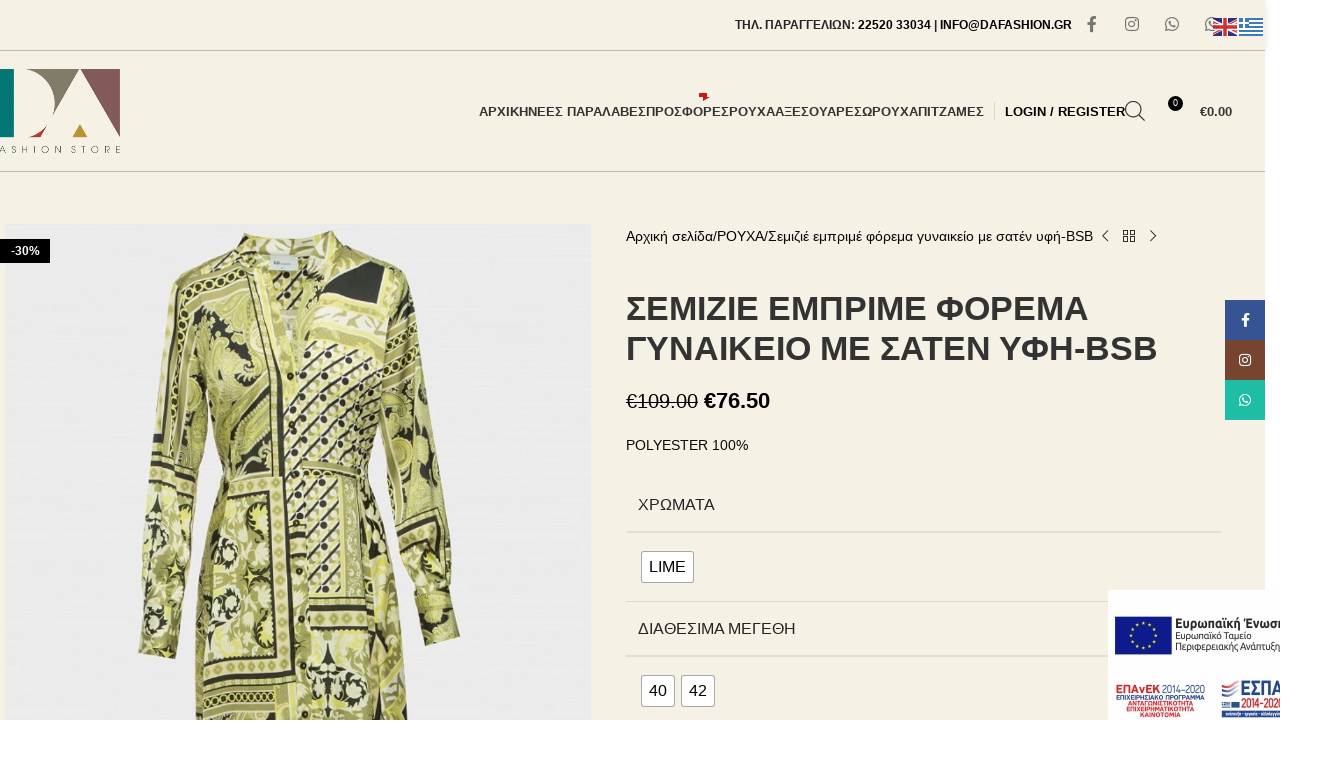

--- FILE ---
content_type: text/html; charset=UTF-8
request_url: https://dafashion.gr/product/semizie-ebrime-forema-me-saten-yfi-bsb/
body_size: 50965
content:
<!DOCTYPE html>
<html lang="el">
<head>
	<meta charset="UTF-8">
	<link rel="profile" href="https://gmpg.org/xfn/11">
	<link rel="pingback" href="https://dafashion.gr/xmlrpc.php">

	<meta name='robots' content='index, follow, max-image-preview:large, max-snippet:-1, max-video-preview:-1' />
	<style>img:is([sizes="auto" i], [sizes^="auto," i]) { contain-intrinsic-size: 3000px 1500px }</style>
	
<!-- Google Tag Manager by PYS -->
    <script data-cfasync="false" data-pagespeed-no-defer>
	    window.dataLayerPYS = window.dataLayerPYS || [];
	</script>
<!-- End Google Tag Manager by PYS -->
	<!-- This site is optimized with the Yoast SEO plugin v26.1.1 - https://yoast.com/wordpress/plugins/seo/ -->
	<title>Σεμιζιέ εμπριμέ φόρεμα γυναικείο με σατέν υφή-BSB - DaFashion</title>
	<link rel="canonical" href="https://dafashion.gr/product/semizie-ebrime-forema-me-saten-yfi-bsb/" />
	<meta property="og:locale" content="el_GR" />
	<meta property="og:type" content="article" />
	<meta property="og:title" content="Σεμιζιέ εμπριμέ φόρεμα γυναικείο με σατέν υφή-BSB - DaFashion" />
	<meta property="og:description" content="POLYESTER 100%" />
	<meta property="og:url" content="https://dafashion.gr/product/semizie-ebrime-forema-me-saten-yfi-bsb/" />
	<meta property="og:site_name" content="DaFashion" />
	<meta property="article:publisher" content="https://www.facebook.com/dafashiongr" />
	<meta property="article:modified_time" content="2025-01-08T08:04:21+00:00" />
	<meta property="og:image" content="https://dafashion.gr/wp-content/uploads/2023/01/Σεμιζιέ-εμπριμέ-φόρεμα-με-σατέν-υφή.jpg" />
	<meta property="og:image:width" content="1000" />
	<meta property="og:image:height" content="1280" />
	<meta property="og:image:type" content="image/jpeg" />
	<meta name="twitter:card" content="summary_large_image" />
	<script type="application/ld+json" class="yoast-schema-graph">{"@context":"https://schema.org","@graph":[{"@type":"WebPage","@id":"https://dafashion.gr/product/semizie-ebrime-forema-me-saten-yfi-bsb/","url":"https://dafashion.gr/product/semizie-ebrime-forema-me-saten-yfi-bsb/","name":"Σεμιζιέ εμπριμέ φόρεμα γυναικείο με σατέν υφή-BSB - DaFashion","isPartOf":{"@id":"https://dafashion.gr/#website"},"primaryImageOfPage":{"@id":"https://dafashion.gr/product/semizie-ebrime-forema-me-saten-yfi-bsb/#primaryimage"},"image":{"@id":"https://dafashion.gr/product/semizie-ebrime-forema-me-saten-yfi-bsb/#primaryimage"},"thumbnailUrl":"https://dafashion.gr/wp-content/uploads/2023/01/Σεμιζιέ-εμπριμέ-φόρεμα-με-σατέν-υφή.jpg","datePublished":"2023-03-13T16:02:09+00:00","dateModified":"2025-01-08T08:04:21+00:00","breadcrumb":{"@id":"https://dafashion.gr/product/semizie-ebrime-forema-me-saten-yfi-bsb/#breadcrumb"},"inLanguage":"el","potentialAction":[{"@type":"ReadAction","target":["https://dafashion.gr/product/semizie-ebrime-forema-me-saten-yfi-bsb/"]}]},{"@type":"ImageObject","inLanguage":"el","@id":"https://dafashion.gr/product/semizie-ebrime-forema-me-saten-yfi-bsb/#primaryimage","url":"https://dafashion.gr/wp-content/uploads/2023/01/Σεμιζιέ-εμπριμέ-φόρεμα-με-σατέν-υφή.jpg","contentUrl":"https://dafashion.gr/wp-content/uploads/2023/01/Σεμιζιέ-εμπριμέ-φόρεμα-με-σατέν-υφή.jpg","width":1000,"height":1280,"caption":"εμπριμέ φόρεμα με σατέν υφή"},{"@type":"BreadcrumbList","@id":"https://dafashion.gr/product/semizie-ebrime-forema-me-saten-yfi-bsb/#breadcrumb","itemListElement":[{"@type":"ListItem","position":1,"name":"Αρχική","item":"https://dafashion.gr/"},{"@type":"ListItem","position":2,"name":"Κατάστημα","item":"https://dafashion.gr/shop/"},{"@type":"ListItem","position":3,"name":"Σεμιζιέ εμπριμέ φόρεμα γυναικείο με σατέν υφή-BSB"}]},{"@type":"WebSite","@id":"https://dafashion.gr/#website","url":"https://dafashion.gr/","name":"DaFashion","description":"Γυναικεία Μόδα","publisher":{"@id":"https://dafashion.gr/#organization"},"potentialAction":[{"@type":"SearchAction","target":{"@type":"EntryPoint","urlTemplate":"https://dafashion.gr/?s={search_term_string}"},"query-input":{"@type":"PropertyValueSpecification","valueRequired":true,"valueName":"search_term_string"}}],"inLanguage":"el"},{"@type":"Organization","@id":"https://dafashion.gr/#organization","name":"Dafashion","url":"https://dafashion.gr/","logo":{"@type":"ImageObject","inLanguage":"el","@id":"https://dafashion.gr/#/schema/logo/image/","url":"https://dafashion.gr/wp-content/uploads/2022/01/dasfashionlogostreched.png","contentUrl":"https://dafashion.gr/wp-content/uploads/2022/01/dasfashionlogostreched.png","width":300,"height":192,"caption":"Dafashion"},"image":{"@id":"https://dafashion.gr/#/schema/logo/image/"},"sameAs":["https://www.facebook.com/dafashiongr","https://www.instagram.com/dafashiongr/"]}]}</script>
	<!-- / Yoast SEO plugin. -->


<script type='application/javascript' id='pys-version-script'>console.log('PixelYourSite PRO version 12.3.1');</script>
<link rel="alternate" type="application/rss+xml" title="Ροή RSS &raquo; DaFashion" href="https://dafashion.gr/feed/" />
<link rel="alternate" type="application/rss+xml" title="Ροή Σχολίων &raquo; DaFashion" href="https://dafashion.gr/comments/feed/" />
<link rel='stylesheet' id='premium-addons-css' href='https://dafashion.gr/wp-content/plugins/premium-addons-for-elementor/assets/frontend/min-css/premium-addons.min.css?ver=4.11.43'  media='all' />
<style id='safe-svg-svg-icon-style-inline-css' >
.safe-svg-cover{text-align:center}.safe-svg-cover .safe-svg-inside{display:inline-block;max-width:100%}.safe-svg-cover svg{fill:currentColor;height:100%;max-height:100%;max-width:100%;width:100%}

</style>
<link rel='stylesheet' id='wp-components-css' href='https://dafashion.gr/wp-includes/css/dist/components/style.min.css?ver=6.8.3'  media='all' />
<link rel='stylesheet' id='wp-preferences-css' href='https://dafashion.gr/wp-includes/css/dist/preferences/style.min.css?ver=6.8.3'  media='all' />
<link rel='stylesheet' id='wp-block-editor-css' href='https://dafashion.gr/wp-includes/css/dist/block-editor/style.min.css?ver=6.8.3'  media='all' />
<link rel='stylesheet' id='popup-maker-block-library-style-css' href='https://dafashion.gr/wp-content/plugins/popup-maker/dist/packages/block-library-style.css?ver=dbea705cfafe089d65f1'  media='all' />
<style id='woocommerce-inline-inline-css' >
.woocommerce form .form-row .required { visibility: visible; }
</style>
<link rel='stylesheet' id='woo-variation-swatches-css' href='https://dafashion.gr/wp-content/plugins/woo-variation-swatches/assets/css/frontend.min.css?ver=1760522377'  media='all' />
<style id='woo-variation-swatches-inline-css' >
:root {
--wvs-tick:url("data:image/svg+xml;utf8,%3Csvg filter='drop-shadow(0px 0px 2px rgb(0 0 0 / .8))' xmlns='http://www.w3.org/2000/svg'  viewBox='0 0 30 30'%3E%3Cpath fill='none' stroke='%23ffffff' stroke-linecap='round' stroke-linejoin='round' stroke-width='4' d='M4 16L11 23 27 7'/%3E%3C/svg%3E");

--wvs-cross:url("data:image/svg+xml;utf8,%3Csvg filter='drop-shadow(0px 0px 5px rgb(255 255 255 / .6))' xmlns='http://www.w3.org/2000/svg' width='72px' height='72px' viewBox='0 0 24 24'%3E%3Cpath fill='none' stroke='%23ff0000' stroke-linecap='round' stroke-width='0.6' d='M5 5L19 19M19 5L5 19'/%3E%3C/svg%3E");
--wvs-single-product-item-width:30px;
--wvs-single-product-item-height:30px;
--wvs-single-product-item-font-size:16px}
</style>
<link rel='stylesheet' id='dgwt-wcas-style-css' href='https://dafashion.gr/wp-content/plugins/ajax-search-for-woocommerce/assets/css/style.min.css?ver=1.31.0'  media='all' />
<link rel='stylesheet' id='popup-maker-site-css' href='//dafashion.gr/wp-content/uploads/pum/pum-site-styles.css?generated=1755002129&#038;ver=1.21.5'  media='all' />
<link rel='stylesheet' id='wd-widget-price-filter-css' href='https://dafashion.gr/wp-content/themes/woodmart/css/parts/woo-widget-price-filter.min.css?ver=8.2.7'  media='all' />
<link rel='stylesheet' id='elementor-icons-css' href='https://dafashion.gr/wp-content/plugins/elementor/assets/lib/eicons/css/elementor-icons.min.css?ver=5.44.0'  media='all' />
<link rel='stylesheet' id='elementor-frontend-css' href='https://dafashion.gr/wp-content/plugins/elementor/assets/css/frontend.min.css?ver=3.32.4'  media='all' />
<style id='elementor-frontend-inline-css' >
.elementor-kit-119{--e-global-color-primary:#121212;--e-global-color-secondary:#3A4633;--e-global-color-text:#121212;--e-global-color-accent:#121212;--e-global-color-588ebe7d:#FFF;--e-global-color-46338f3:#FFFFFF00;--e-global-color-9197d82:#515D4A;--e-global-color-cede017:#E0DAD1;--e-global-color-e406c00:#F3F1EE;--e-global-color-a640be8:#9AA494;--e-global-color-70c9901:#FFF;--e-global-color-e109981:#C8C8C8;--e-global-color-41d2f9f:#9AA494BA;--e-global-color-d738b41:#AC3D2F;--e-global-color-8193518:#BE9132;--e-global-color-83f718b:#047676;--e-global-color-d0d6b1f:#a48e58;--e-global-color-0f701eb:#826660;--e-global-color-11f1029:#808080;--e-global-typography-primary-font-family:"Playfair Display";--e-global-typography-primary-font-size:120px;--e-global-typography-primary-font-weight:600;--e-global-typography-primary-text-transform:capitalize;--e-global-typography-primary-font-style:normal;--e-global-typography-primary-text-decoration:none;--e-global-typography-primary-line-height:1.2em;--e-global-typography-primary-letter-spacing:9px;--e-global-typography-secondary-font-family:"Playfair Display";--e-global-typography-secondary-font-size:70px;--e-global-typography-secondary-font-weight:600;--e-global-typography-secondary-text-transform:none;--e-global-typography-secondary-font-style:normal;--e-global-typography-secondary-text-decoration:none;--e-global-typography-secondary-line-height:1.2em;--e-global-typography-secondary-letter-spacing:0.6px;--e-global-typography-text-font-family:"Roboto";--e-global-typography-text-font-size:16px;--e-global-typography-text-font-weight:300;--e-global-typography-text-text-transform:none;--e-global-typography-text-font-style:normal;--e-global-typography-text-text-decoration:none;--e-global-typography-text-line-height:1.5em;--e-global-typography-text-letter-spacing:0px;--e-global-typography-accent-font-family:"Playfair Display";--e-global-typography-accent-font-size:32px;--e-global-typography-accent-font-weight:600;--e-global-typography-accent-text-transform:none;--e-global-typography-accent-font-style:normal;--e-global-typography-accent-text-decoration:none;--e-global-typography-accent-line-height:1em;--e-global-typography-accent-letter-spacing:0.6px;--e-global-typography-57fad5a-font-family:"Roboto";--e-global-typography-57fad5a-font-size:22px;--e-global-typography-57fad5a-font-weight:300;--e-global-typography-57fad5a-text-transform:none;--e-global-typography-57fad5a-font-style:normal;--e-global-typography-57fad5a-text-decoration:none;--e-global-typography-57fad5a-line-height:1.5em;--e-global-typography-57fad5a-letter-spacing:1.5px;--e-global-typography-481dff9-font-family:"Playfair Display";--e-global-typography-481dff9-font-size:55px;--e-global-typography-481dff9-font-weight:600;--e-global-typography-481dff9-text-transform:none;--e-global-typography-481dff9-font-style:normal;--e-global-typography-481dff9-text-decoration:none;--e-global-typography-481dff9-line-height:1em;--e-global-typography-481dff9-letter-spacing:0.6px;--e-global-typography-e85bc3d-font-family:"Playfair Display";--e-global-typography-e85bc3d-font-size:32px;--e-global-typography-e85bc3d-font-weight:600;--e-global-typography-e85bc3d-text-transform:none;--e-global-typography-e85bc3d-font-style:normal;--e-global-typography-e85bc3d-text-decoration:none;--e-global-typography-e85bc3d-line-height:1.2em;--e-global-typography-e85bc3d-letter-spacing:0.6px;--e-global-typography-b0f5a00-font-family:"Playfair Display";--e-global-typography-b0f5a00-font-size:16px;--e-global-typography-b0f5a00-font-weight:600;--e-global-typography-b0f5a00-text-transform:none;--e-global-typography-b0f5a00-font-style:normal;--e-global-typography-b0f5a00-text-decoration:none;--e-global-typography-b0f5a00-line-height:1.2em;--e-global-typography-b0f5a00-letter-spacing:0.5px;--e-global-typography-8fc3048-font-family:"Playfair Display";--e-global-typography-8fc3048-font-size:6.4vw;--e-global-typography-8fc3048-font-weight:600;--e-global-typography-8fc3048-text-transform:capitalize;--e-global-typography-8fc3048-font-style:normal;--e-global-typography-8fc3048-text-decoration:none;--e-global-typography-8fc3048-line-height:1.2em;--e-global-typography-8fc3048-letter-spacing:10px;--e-global-typography-28bdcdb-font-family:"Playfair Display";--e-global-typography-28bdcdb-font-size:32px;--e-global-typography-28bdcdb-font-weight:600;--e-global-typography-28bdcdb-text-transform:uppercase;--e-global-typography-28bdcdb-font-style:normal;--e-global-typography-28bdcdb-text-decoration:none;--e-global-typography-28bdcdb-line-height:1.6em;--e-global-typography-28bdcdb-letter-spacing:0.6px;--e-global-typography-7dfdcc2-font-family:"Playfair Display";--e-global-typography-7dfdcc2-font-size:32px;--e-global-typography-7dfdcc2-font-weight:600;--e-global-typography-7dfdcc2-text-transform:none;--e-global-typography-7dfdcc2-font-style:normal;--e-global-typography-7dfdcc2-text-decoration:line-through;--e-global-typography-7dfdcc2-line-height:1.2em;--e-global-typography-7dfdcc2-letter-spacing:0.6px;--e-global-typography-e962e96-font-family:"Playfair Display";--e-global-typography-e962e96-font-size:350px;--e-global-typography-e962e96-font-weight:600;--e-global-typography-e962e96-text-transform:none;--e-global-typography-e962e96-font-style:normal;--e-global-typography-e962e96-text-decoration:none;--e-global-typography-e962e96-line-height:1.2em;--e-global-typography-e962e96-letter-spacing:0px;--e-global-typography-b9c1e24-font-family:"Playfair Display";--e-global-typography-b9c1e24-font-size:14px;--e-global-typography-b9c1e24-font-weight:400;--e-global-typography-b9c1e24-text-transform:uppercase;--e-global-typography-b9c1e24-font-style:normal;--e-global-typography-b9c1e24-text-decoration:none;--e-global-typography-b9c1e24-line-height:1.6em;--e-global-typography-b9c1e24-letter-spacing:0.6px;--e-global-typography-d801ebd-font-family:"Roboto";--e-global-typography-d801ebd-font-size:14px;--e-global-typography-d801ebd-font-weight:300;--e-global-typography-d801ebd-text-transform:none;--e-global-typography-d801ebd-font-style:normal;--e-global-typography-d801ebd-text-decoration:none;--e-global-typography-d801ebd-line-height:1.5em;--e-global-typography-d801ebd-letter-spacing:0px;--e-global-typography-94d0de8-font-family:"Playfair Display";--e-global-typography-94d0de8-font-size:50px;--e-global-typography-94d0de8-font-weight:600;--e-global-typography-94d0de8-text-transform:none;--e-global-typography-94d0de8-font-style:normal;--e-global-typography-94d0de8-text-decoration:none;--e-global-typography-94d0de8-line-height:1em;--e-global-typography-94d0de8-letter-spacing:0.6px;--e-global-typography-aa6ae4a-font-family:"Playfair Display";--e-global-typography-aa6ae4a-font-size:24px;--e-global-typography-aa6ae4a-font-weight:600;--e-global-typography-aa6ae4a-text-transform:none;--e-global-typography-aa6ae4a-font-style:italic;--e-global-typography-aa6ae4a-text-decoration:none;--e-global-typography-aa6ae4a-line-height:1em;--e-global-typography-aa6ae4a-letter-spacing:0.6px;background-color:var( --e-global-color-70c9901 );}.elementor-kit-119 e-page-transition{background-color:#FFBC7D;}.elementor-section.elementor-section-boxed > .elementor-container{max-width:1040px;}.e-con{--container-max-width:1040px;}h1.entry-title{display:var(--page-title-display);}@media(max-width:1024px){.elementor-kit-119{--e-global-typography-primary-font-size:54px;--e-global-typography-primary-letter-spacing:5px;--e-global-typography-secondary-font-size:42px;--e-global-typography-text-font-size:14px;--e-global-typography-accent-font-size:22px;--e-global-typography-57fad5a-font-size:18px;--e-global-typography-481dff9-font-size:40px;--e-global-typography-e85bc3d-font-size:22px;--e-global-typography-8fc3048-font-size:4.5vw;--e-global-typography-28bdcdb-font-size:22px;--e-global-typography-7dfdcc2-font-size:22px;--e-global-typography-e962e96-font-size:250px;--e-global-typography-e962e96-letter-spacing:5px;--e-global-typography-94d0de8-font-size:35px;--e-global-typography-aa6ae4a-font-size:18px;}.elementor-section.elementor-section-boxed > .elementor-container{max-width:1024px;}.e-con{--container-max-width:1024px;}}@media(max-width:767px){.elementor-kit-119{--e-global-typography-primary-font-size:40px;--e-global-typography-primary-letter-spacing:1.8px;--e-global-typography-secondary-font-size:26px;--e-global-typography-accent-font-size:16px;--e-global-typography-57fad5a-font-size:16px;--e-global-typography-481dff9-font-size:22px;--e-global-typography-e85bc3d-font-size:18px;--e-global-typography-b0f5a00-font-size:14px;--e-global-typography-8fc3048-font-size:35px;--e-global-typography-8fc3048-letter-spacing:1.8px;--e-global-typography-28bdcdb-font-size:18px;--e-global-typography-7dfdcc2-font-size:18px;--e-global-typography-e962e96-font-size:135px;--e-global-typography-e962e96-letter-spacing:1.8px;--e-global-typography-b9c1e24-font-size:12px;--e-global-typography-d801ebd-font-size:12px;--e-global-typography-94d0de8-font-size:25px;--e-global-typography-aa6ae4a-font-size:14px;}.elementor-section.elementor-section-boxed > .elementor-container{max-width:767px;}.e-con{--container-max-width:767px;}}
</style>
<link rel='stylesheet' id='font-awesome-5-all-css' href='https://dafashion.gr/wp-content/plugins/elementor/assets/lib/font-awesome/css/all.min.css?ver=4.11.43'  media='all' />
<link rel='stylesheet' id='font-awesome-4-shim-css' href='https://dafashion.gr/wp-content/plugins/elementor/assets/lib/font-awesome/css/v4-shims.min.css?ver=3.32.4'  media='all' />
<link rel='stylesheet' id='wd-style-base-css' href='https://dafashion.gr/wp-content/themes/woodmart/css/parts/base.min.css?ver=8.2.7'  media='all' />
<link rel='stylesheet' id='wd-helpers-wpb-elem-css' href='https://dafashion.gr/wp-content/themes/woodmart/css/parts/helpers-wpb-elem.min.css?ver=8.2.7'  media='all' />
<link rel='stylesheet' id='wd-revolution-slider-css' href='https://dafashion.gr/wp-content/themes/woodmart/css/parts/int-rev-slider.min.css?ver=8.2.7'  media='all' />
<link rel='stylesheet' id='wd-elementor-base-css' href='https://dafashion.gr/wp-content/themes/woodmart/css/parts/int-elem-base.min.css?ver=8.2.7'  media='all' />
<link rel='stylesheet' id='wd-elementor-pro-base-css' href='https://dafashion.gr/wp-content/themes/woodmart/css/parts/int-elementor-pro.min.css?ver=8.2.7'  media='all' />
<link rel='stylesheet' id='wd-woocommerce-base-css' href='https://dafashion.gr/wp-content/themes/woodmart/css/parts/woocommerce-base.min.css?ver=8.2.7'  media='all' />
<link rel='stylesheet' id='wd-mod-star-rating-css' href='https://dafashion.gr/wp-content/themes/woodmart/css/parts/mod-star-rating.min.css?ver=8.2.7'  media='all' />
<link rel='stylesheet' id='wd-woocommerce-block-notices-css' href='https://dafashion.gr/wp-content/themes/woodmart/css/parts/woo-mod-block-notices.min.css?ver=8.2.7'  media='all' />
<link rel='stylesheet' id='wd-woo-mod-quantity-css' href='https://dafashion.gr/wp-content/themes/woodmart/css/parts/woo-mod-quantity.min.css?ver=8.2.7'  media='all' />
<link rel='stylesheet' id='wd-woo-single-prod-el-base-css' href='https://dafashion.gr/wp-content/themes/woodmart/css/parts/woo-single-prod-el-base.min.css?ver=8.2.7'  media='all' />
<link rel='stylesheet' id='wd-woo-mod-stock-status-css' href='https://dafashion.gr/wp-content/themes/woodmart/css/parts/woo-mod-stock-status.min.css?ver=8.2.7'  media='all' />
<link rel='stylesheet' id='wd-woo-mod-shop-attributes-css' href='https://dafashion.gr/wp-content/themes/woodmart/css/parts/woo-mod-shop-attributes.min.css?ver=8.2.7'  media='all' />
<link rel='stylesheet' id='wd-wp-blocks-css' href='https://dafashion.gr/wp-content/themes/woodmart/css/parts/wp-blocks.min.css?ver=8.2.7'  media='all' />
<link rel='stylesheet' id='child-style-css' href='https://dafashion.gr/wp-content/themes/woodmart-child/style.css?ver=8.2.7'  media='all' />
<link rel='stylesheet' id='wd-header-base-css' href='https://dafashion.gr/wp-content/themes/woodmart/css/parts/header-base.min.css?ver=8.2.7'  media='all' />
<link rel='stylesheet' id='wd-mod-tools-css' href='https://dafashion.gr/wp-content/themes/woodmart/css/parts/mod-tools.min.css?ver=8.2.7'  media='all' />
<link rel='stylesheet' id='wd-header-elements-base-css' href='https://dafashion.gr/wp-content/themes/woodmart/css/parts/header-el-base.min.css?ver=8.2.7'  media='all' />
<link rel='stylesheet' id='wd-mod-nav-menu-label-css' href='https://dafashion.gr/wp-content/themes/woodmart/css/parts/mod-nav-menu-label.min.css?ver=8.2.7'  media='all' />
<link rel='stylesheet' id='wd-woo-mod-login-form-css' href='https://dafashion.gr/wp-content/themes/woodmart/css/parts/woo-mod-login-form.min.css?ver=8.2.7'  media='all' />
<link rel='stylesheet' id='wd-header-my-account-css' href='https://dafashion.gr/wp-content/themes/woodmart/css/parts/header-el-my-account.min.css?ver=8.2.7'  media='all' />
<link rel='stylesheet' id='wd-header-search-css' href='https://dafashion.gr/wp-content/themes/woodmart/css/parts/header-el-search.min.css?ver=8.2.7'  media='all' />
<link rel='stylesheet' id='wd-header-cart-side-css' href='https://dafashion.gr/wp-content/themes/woodmart/css/parts/header-el-cart-side.min.css?ver=8.2.7'  media='all' />
<link rel='stylesheet' id='wd-header-cart-css' href='https://dafashion.gr/wp-content/themes/woodmart/css/parts/header-el-cart.min.css?ver=8.2.7'  media='all' />
<link rel='stylesheet' id='wd-widget-shopping-cart-css' href='https://dafashion.gr/wp-content/themes/woodmart/css/parts/woo-widget-shopping-cart.min.css?ver=8.2.7'  media='all' />
<link rel='stylesheet' id='wd-widget-product-list-css' href='https://dafashion.gr/wp-content/themes/woodmart/css/parts/woo-widget-product-list.min.css?ver=8.2.7'  media='all' />
<link rel='stylesheet' id='wd-header-mobile-nav-dropdown-css' href='https://dafashion.gr/wp-content/themes/woodmart/css/parts/header-el-mobile-nav-dropdown.min.css?ver=8.2.7'  media='all' />
<link rel='stylesheet' id='wd-woo-single-prod-predefined-css' href='https://dafashion.gr/wp-content/themes/woodmart/css/parts/woo-single-prod-predefined.min.css?ver=8.2.7'  media='all' />
<link rel='stylesheet' id='wd-woo-single-prod-and-quick-view-predefined-css' href='https://dafashion.gr/wp-content/themes/woodmart/css/parts/woo-single-prod-and-quick-view-predefined.min.css?ver=8.2.7'  media='all' />
<link rel='stylesheet' id='wd-woo-single-prod-el-tabs-predefined-css' href='https://dafashion.gr/wp-content/themes/woodmart/css/parts/woo-single-prod-el-tabs-predefined.min.css?ver=8.2.7'  media='all' />
<link rel='stylesheet' id='wd-woo-single-prod-opt-base-css' href='https://dafashion.gr/wp-content/themes/woodmart/css/parts/woo-single-prod-opt-base.min.css?ver=8.2.7'  media='all' />
<link rel='stylesheet' id='wd-woo-single-prod-el-gallery-css' href='https://dafashion.gr/wp-content/themes/woodmart/css/parts/woo-single-prod-el-gallery.min.css?ver=8.2.7'  media='all' />
<link rel='stylesheet' id='wd-swiper-css' href='https://dafashion.gr/wp-content/themes/woodmart/css/parts/lib-swiper.min.css?ver=8.2.7'  media='all' />
<link rel='stylesheet' id='wd-woo-mod-product-labels-css' href='https://dafashion.gr/wp-content/themes/woodmart/css/parts/woo-mod-product-labels.min.css?ver=8.2.7'  media='all' />
<link rel='stylesheet' id='wd-woo-mod-product-labels-rect-css' href='https://dafashion.gr/wp-content/themes/woodmart/css/parts/woo-mod-product-labels-rect.min.css?ver=8.2.7'  media='all' />
<link rel='stylesheet' id='wd-swiper-arrows-css' href='https://dafashion.gr/wp-content/themes/woodmart/css/parts/lib-swiper-arrows.min.css?ver=8.2.7'  media='all' />
<link rel='stylesheet' id='wd-photoswipe-css' href='https://dafashion.gr/wp-content/themes/woodmart/css/parts/lib-photoswipe.min.css?ver=8.2.7'  media='all' />
<link rel='stylesheet' id='wd-woo-single-prod-el-navigation-css' href='https://dafashion.gr/wp-content/themes/woodmart/css/parts/woo-single-prod-el-navigation.min.css?ver=8.2.7'  media='all' />
<link rel='stylesheet' id='wd-mfp-popup-css' href='https://dafashion.gr/wp-content/themes/woodmart/css/parts/lib-magnific-popup.min.css?ver=8.2.7'  media='all' />
<link rel='stylesheet' id='wd-size-guide-css' href='https://dafashion.gr/wp-content/themes/woodmart/css/parts/woo-opt-size-guide.min.css?ver=8.2.7'  media='all' />
<link rel='stylesheet' id='wd-social-icons-css' href='https://dafashion.gr/wp-content/themes/woodmart/css/parts/el-social-icons.min.css?ver=8.2.7'  media='all' />
<link rel='stylesheet' id='wd-tabs-css' href='https://dafashion.gr/wp-content/themes/woodmart/css/parts/el-tabs.min.css?ver=8.2.7'  media='all' />
<link rel='stylesheet' id='wd-woo-single-prod-el-tabs-opt-layout-tabs-css' href='https://dafashion.gr/wp-content/themes/woodmart/css/parts/woo-single-prod-el-tabs-opt-layout-tabs.min.css?ver=8.2.7'  media='all' />
<link rel='stylesheet' id='wd-accordion-css' href='https://dafashion.gr/wp-content/themes/woodmart/css/parts/el-accordion.min.css?ver=8.2.7'  media='all' />
<link rel='stylesheet' id='wd-accordion-elem-wpb-css' href='https://dafashion.gr/wp-content/themes/woodmart/css/parts/el-accordion-wpb-elem.min.css?ver=8.2.7'  media='all' />
<link rel='stylesheet' id='wd-widget-collapse-css' href='https://dafashion.gr/wp-content/themes/woodmart/css/parts/opt-widget-collapse.min.css?ver=8.2.7'  media='all' />
<link rel='stylesheet' id='wd-footer-base-css' href='https://dafashion.gr/wp-content/themes/woodmart/css/parts/footer-base.min.css?ver=8.2.7'  media='all' />
<link rel='stylesheet' id='wd-widget-nav-css' href='https://dafashion.gr/wp-content/themes/woodmart/css/parts/widget-nav.min.css?ver=8.2.7'  media='all' />
<link rel='stylesheet' id='wd-scroll-top-css' href='https://dafashion.gr/wp-content/themes/woodmart/css/parts/opt-scrolltotop.min.css?ver=8.2.7'  media='all' />
<link rel='stylesheet' id='wd-social-icons-styles-css' href='https://dafashion.gr/wp-content/themes/woodmart/css/parts/el-social-styles.min.css?ver=8.2.7'  media='all' />
<link rel='stylesheet' id='wd-sticky-social-buttons-css' href='https://dafashion.gr/wp-content/themes/woodmart/css/parts/opt-sticky-social.min.css?ver=8.2.7'  media='all' />
<link rel='stylesheet' id='elementor-gf-local-playfairdisplay-css' href='https://dafashion.gr/wp-content/uploads/elementor/google-fonts/css/playfairdisplay.css?ver=1754915149'  media='all' />
<link rel='stylesheet' id='elementor-gf-local-roboto-css' href='https://dafashion.gr/wp-content/uploads/elementor/google-fonts/css/roboto.css?ver=1754915161'  media='all' />
<script  src="https://dafashion.gr/wp-includes/js/jquery/jquery.min.js?ver=3.7.1" id="jquery-core-js"></script>
<script  src="https://dafashion.gr/wp-includes/js/jquery/jquery-migrate.min.js?ver=3.4.1" id="jquery-migrate-js"></script>
<script  src="https://dafashion.gr/wp-content/plugins/woocommerce/assets/js/jquery-blockui/jquery.blockUI.min.js?ver=2.7.0-wc.10.2.3" id="jquery-blockui-js" data-wp-strategy="defer"></script>
<script  src="https://dafashion.gr/wp-content/plugins/woocommerce/assets/js/js-cookie/js.cookie.min.js?ver=2.1.4-wc.10.2.3" id="js-cookie-js" data-wp-strategy="defer"></script>
<script  id="woocommerce-js-extra">
/* <![CDATA[ */
var woocommerce_params = {"ajax_url":"\/wp-admin\/admin-ajax.php","wc_ajax_url":"\/?wc-ajax=%%endpoint%%","i18n_password_show":"\u0395\u03bc\u03c6\u03ac\u03bd\u03b9\u03c3\u03b7 \u03c3\u03c5\u03bd\u03b8\u03b7\u03bc\u03b1\u03c4\u03b9\u03ba\u03bf\u03cd","i18n_password_hide":"\u0391\u03c0\u03cc\u03ba\u03c1\u03c5\u03c8\u03b7 \u03c3\u03c5\u03bd\u03b8\u03b7\u03bc\u03b1\u03c4\u03b9\u03ba\u03bf\u03cd"};
/* ]]> */
</script>
<script  src="https://dafashion.gr/wp-content/plugins/woocommerce/assets/js/frontend/woocommerce.min.js?ver=10.2.3" id="woocommerce-js" data-wp-strategy="defer"></script>
<script  id="wc-country-select-js-extra">
/* <![CDATA[ */
var wc_country_select_params = {"countries":"{\"GR\":{\"I\":\"\\u0391\\u03c4\\u03c4\\u03b9\\u03ba\\u03ae\",\"A\":\"\\u0391\\u03bd\\u03b1\\u03c4\\u03bf\\u03bb\\u03b9\\u03ba\\u03ae \\u039c\\u03b1\\u03ba\\u03b5\\u03b4\\u03bf\\u03bd\\u03af\\u03b1 \\u03ba\\u03b1\\u03b9 \\u0398\\u03c1\\u03ac\\u03ba\\u03b7\",\"B\":\"\\u039a\\u03b5\\u03bd\\u03c4\\u03c1\\u03b9\\u03ba\\u03ae \\u039c\\u03b1\\u03ba\\u03b5\\u03b4\\u03bf\\u03bd\\u03af\\u03b1\",\"C\":\"\\u0394\\u03c5\\u03c4\\u03b9\\u03ba\\u03ae \\u039c\\u03b1\\u03ba\\u03b5\\u03b4\\u03bf\\u03bd\\u03af\\u03b1\",\"D\":\"\\u0389\\u03c0\\u03b5\\u03b9\\u03c1\\u03bf\\u03c2\",\"E\":\"\\u0398\\u03b5\\u03c3\\u03c3\\u03b1\\u03bb\\u03af\\u03b1\",\"F\":\"\\u0399\\u03cc\\u03bd\\u03b9\\u03b1 \\u03bd\\u03b7\\u03c3\\u03b9\\u03ac\",\"G\":\"\\u0394\\u03c5\\u03c4\\u03b9\\u03ba\\u03ae \\u0395\\u03bb\\u03bb\\u03ac\\u03b4\\u03b1\",\"H\":\"\\u03a3\\u03c4\\u03b5\\u03c1\\u03b5\\u03ac \\u0395\\u03bb\\u03bb\\u03ac\\u03b4\\u03b1\",\"J\":\"\\u03a0\\u03b5\\u03bb\\u03bf\\u03c0\\u03cc\\u03bd\\u03bd\\u03b7\\u03c3\\u03bf\\u03c2\",\"K\":\"\\u0392\\u03cc\\u03c1\\u03b5\\u03b9\\u03bf \\u0391\\u03b9\\u03b3\\u03b1\\u03af\\u03bf\",\"L\":\"\\u039d\\u03cc\\u03c4\\u03b9\\u03bf \\u0391\\u03b9\\u03b3\\u03b1\\u03af\\u03bf\",\"M\":\"\\u039a\\u03c1\\u03ae\\u03c4\\u03b7\"}}","i18n_select_state_text":"\u039a\u03ac\u03bd\u03c4\u03b5 \u03bc\u03af\u03b1 \u03b5\u03c0\u03b9\u03bb\u03bf\u03b3\u03ae\u2026","i18n_no_matches":"\u0394\u03b5\u03bd \u03b2\u03c1\u03ad\u03b8\u03b7\u03ba\u03b5 \u03ba\u03b1\u03bc\u03af\u03b1 \u03b1\u03bd\u03c4\u03b9\u03c3\u03c4\u03bf\u03b9\u03c7\u03af\u03b1","i18n_ajax_error":"\u0397 \u03c6\u03cc\u03c1\u03c4\u03c9\u03c3\u03b7 \u03b1\u03c0\u03ad\u03c4\u03c5\u03c7\u03b5","i18n_input_too_short_1":"\u03a0\u03b1\u03c1\u03b1\u03ba\u03b1\u03bb\u03bf\u03cd\u03bc\u03b5, \u03b5\u03b9\u03c3\u03ac\u03b3\u03b5\u03c4\u03b5 1 \u03ae \u03c0\u03b5\u03c1\u03b9\u03c3\u03c3\u03cc\u03c4\u03b5\u03c1\u03bf\u03c5\u03c2 \u03c7\u03b1\u03c1\u03b1\u03ba\u03c4\u03ae\u03c1\u03b5\u03c2","i18n_input_too_short_n":"\u03a0\u03b1\u03c1\u03b1\u03ba\u03b1\u03bb\u03bf\u03cd\u03bc\u03b5, \u03b5\u03b9\u03c3\u03ac\u03b3\u03b5\u03c4\u03b5 %qty% \u03ae \u03c0\u03b5\u03c1\u03b9\u03c3\u03c3\u03cc\u03c4\u03b5\u03c1\u03bf\u03c5\u03c2 \u03c7\u03b1\u03c1\u03b1\u03ba\u03c4\u03ae\u03c1\u03b5\u03c2","i18n_input_too_long_1":"\u03a0\u03b1\u03c1\u03b1\u03ba\u03b1\u03bb\u03bf\u03cd\u03bc\u03b5, \u03b4\u03b9\u03b1\u03b3\u03c1\u03ac\u03c8\u03c4\u03b5 1 \u03c7\u03b1\u03c1\u03b1\u03ba\u03c4\u03ae\u03c1\u03b1","i18n_input_too_long_n":"\u03a0\u03b1\u03c1\u03b1\u03ba\u03b1\u03bb\u03bf\u03cd\u03bc\u03b5, \u03b4\u03b9\u03b1\u03b3\u03c1\u03ac\u03c8\u03c4\u03b5 %qty% \u03c7\u03b1\u03c1\u03b1\u03ba\u03c4\u03ae\u03c1\u03b5\u03c2","i18n_selection_too_long_1":"\u039c\u03c0\u03bf\u03c1\u03b5\u03af\u03c4\u03b5 \u03bd\u03b1 \u03b5\u03c0\u03b9\u03bb\u03ad\u03be\u03b5\u03c4\u03b5 \u03bc\u03cc\u03bd\u03bf 1 \u03c3\u03c4\u03bf\u03b9\u03c7\u03b5\u03af\u03bf","i18n_selection_too_long_n":"\u039c\u03c0\u03bf\u03c1\u03b5\u03af\u03c4\u03b5 \u03bd\u03b1 \u03b5\u03c0\u03b9\u03bb\u03ad\u03be\u03b5\u03c4\u03b5 \u03bc\u03cc\u03bd\u03bf %qty% \u03c3\u03c4\u03bf\u03b9\u03c7\u03b5\u03af\u03b1","i18n_load_more":"\u0393\u03af\u03bd\u03b5\u03c4\u03b1\u03b9 \u03c6\u03cc\u03c1\u03c4\u03c9\u03c3\u03b7 \u03c0\u03b5\u03c1\u03b9\u03c3\u03c3\u03cc\u03c4\u03b5\u03c1\u03c9\u03bd \u03b1\u03c0\u03bf\u03c4\u03b5\u03bb\u03b5\u03c3\u03bc\u03ac\u03c4\u03c9\u03bd\u2026","i18n_searching":"\u0393\u03af\u03bd\u03b5\u03c4\u03b1\u03b9 \u03b1\u03bd\u03b1\u03b6\u03ae\u03c4\u03b7\u03c3\u03b7\u2026"};
/* ]]> */
</script>
<script  src="https://dafashion.gr/wp-content/plugins/woocommerce/assets/js/frontend/country-select.min.js?ver=10.2.3" id="wc-country-select-js" data-wp-strategy="defer"></script>
<script  id="wc-address-i18n-js-extra">
/* <![CDATA[ */
var wc_address_i18n_params = {"locale":"{\"GR\":{\"state\":{\"required\":false}},\"default\":{\"first_name\":{\"label\":\"\\u038c\\u03bd\\u03bf\\u03bc\\u03b1\",\"required\":true,\"class\":[\"form-row-first\"],\"autocomplete\":\"given-name\",\"priority\":10},\"last_name\":{\"label\":\"\\u0395\\u03c0\\u03af\\u03b8\\u03b5\\u03c4\\u03bf\",\"required\":true,\"class\":[\"form-row-last\"],\"autocomplete\":\"family-name\",\"priority\":20},\"company\":{\"label\":\"\\u038c\\u03bd\\u03bf\\u03bc\\u03b1 \\u03b5\\u03c4\\u03b1\\u03b9\\u03c1\\u03af\\u03b1\\u03c2\",\"class\":[\"form-row-wide\"],\"autocomplete\":\"organization\",\"priority\":30,\"required\":false},\"country\":{\"type\":\"country\",\"label\":\"\\u03a7\\u03ce\\u03c1\\u03b1 \\\/ \\u03a0\\u03b5\\u03c1\\u03b9\\u03bf\\u03c7\\u03ae\",\"required\":true,\"class\":[\"form-row-wide\",\"address-field\",\"update_totals_on_change\"],\"autocomplete\":\"country\",\"priority\":40},\"address_1\":{\"label\":\"\\u0394\\u03b9\\u03b5\\u03cd\\u03b8\\u03c5\\u03bd\\u03c3\\u03b7\",\"placeholder\":\"\\u039f\\u03b4\\u03cc\\u03c2 \\u03ba\\u03b1\\u03b9 \\u03b1\\u03c1\\u03b9\\u03b8\\u03bc\\u03cc\\u03c2\",\"required\":true,\"class\":[\"form-row-wide\",\"address-field\"],\"autocomplete\":\"address-line1\",\"priority\":50},\"address_2\":{\"label\":\"\\u0394\\u03b9\\u03b1\\u03bc\\u03ad\\u03c1\\u03b9\\u03c3\\u03bc\\u03b1, \\u03c3\\u03bf\\u03c5\\u03af\\u03c4\\u03b1, \\u03bc\\u03bf\\u03bd\\u03ac\\u03b4\\u03b1 \\u03ba\\u03bb\\u03c0.\",\"label_class\":[\"screen-reader-text\"],\"placeholder\":\"\\u0394\\u03b9\\u03b1\\u03bc\\u03ad\\u03c1\\u03b9\\u03c3\\u03bc\\u03b1, \\u03c3\\u03bf\\u03c5\\u03af\\u03c4\\u03b1, \\u03bc\\u03bf\\u03bd\\u03ac\\u03b4\\u03b1 \\u03ba\\u03bb\\u03c0. (\\u03c0\\u03c1\\u03bf\\u03b1\\u03b9\\u03c1\\u03b5\\u03c4\\u03b9\\u03ba\\u03cc)\",\"class\":[\"form-row-wide\",\"address-field\"],\"autocomplete\":\"address-line2\",\"priority\":60,\"required\":false},\"city\":{\"label\":\"\\u03a0\\u03cc\\u03bb\\u03b7 \\\/ \\u039a\\u03c9\\u03bc\\u03cc\\u03c0\\u03bf\\u03bb\\u03b7\",\"required\":true,\"class\":[\"form-row-wide\",\"address-field\"],\"autocomplete\":\"address-level2\",\"priority\":70},\"state\":{\"type\":\"state\",\"label\":\"\\u03a0\\u03b5\\u03c1\\u03b9\\u03c6\\u03ad\\u03c1\\u03b5\\u03b9\\u03b1\",\"required\":true,\"class\":[\"form-row-wide\",\"address-field\",\"update_totals_on_change\"],\"validate\":[\"state\"],\"autocomplete\":\"address-level1\",\"priority\":80},\"postcode\":{\"label\":\"\\u03a4\\u03b1\\u03c7\\u03c5\\u03b4\\u03c1\\u03bf\\u03bc\\u03b9\\u03ba\\u03cc\\u03c2 \\u03ba\\u03ce\\u03b4\\u03b9\\u03ba\\u03b1\\u03c2\",\"required\":true,\"class\":[\"form-row-wide\",\"address-field\"],\"validate\":[\"postcode\"],\"autocomplete\":\"postal-code\",\"priority\":90}}}","locale_fields":"{\"address_1\":\"#billing_address_1_field, #shipping_address_1_field\",\"address_2\":\"#billing_address_2_field, #shipping_address_2_field\",\"state\":\"#billing_state_field, #shipping_state_field, #calc_shipping_state_field\",\"postcode\":\"#billing_postcode_field, #shipping_postcode_field, #calc_shipping_postcode_field\",\"city\":\"#billing_city_field, #shipping_city_field, #calc_shipping_city_field\"}","i18n_required_text":"\u03b1\u03c0\u03b1\u03b9\u03c4\u03b5\u03af\u03c4\u03b1\u03b9","i18n_optional_text":"\u03c0\u03c1\u03bf\u03b1\u03b9\u03c1\u03b5\u03c4\u03b9\u03ba\u03cc"};
/* ]]> */
</script>
<script  src="https://dafashion.gr/wp-content/plugins/woocommerce/assets/js/frontend/address-i18n.min.js?ver=10.2.3" id="wc-address-i18n-js" data-wp-strategy="defer"></script>
<script  id="wc-add-to-cart-js-extra">
/* <![CDATA[ */
var wc_add_to_cart_params = {"ajax_url":"\/wp-admin\/admin-ajax.php","wc_ajax_url":"\/?wc-ajax=%%endpoint%%","i18n_view_cart":"\u039a\u03b1\u03bb\u03ac\u03b8\u03b9","cart_url":"https:\/\/dafashion.gr\/cart\/","is_cart":"","cart_redirect_after_add":"no"};
/* ]]> */
</script>
<script  src="https://dafashion.gr/wp-content/plugins/woocommerce/assets/js/frontend/add-to-cart.min.js?ver=10.2.3" id="wc-add-to-cart-js" defer="defer" data-wp-strategy="defer"></script>
<script  src="https://dafashion.gr/wp-content/plugins/woocommerce/assets/js/zoom/jquery.zoom.min.js?ver=1.7.21-wc.10.2.3" id="zoom-js" defer="defer" data-wp-strategy="defer"></script>
<script  id="wc-single-product-js-extra">
/* <![CDATA[ */
var wc_single_product_params = {"i18n_required_rating_text":"\u03a0\u03b1\u03c1\u03b1\u03ba\u03b1\u03bb\u03bf\u03cd\u03bc\u03b5, \u03b5\u03c0\u03b9\u03bb\u03ad\u03be\u03c4\u03b5 \u03bc\u03af\u03b1 \u03b2\u03b1\u03b8\u03bc\u03bf\u03bb\u03bf\u03b3\u03af\u03b1","i18n_rating_options":["1 \u03b1\u03c0\u03cc 5 \u03b1\u03c3\u03c4\u03ad\u03c1\u03b9\u03b1","2 \u03b1\u03c0\u03cc 5 \u03b1\u03c3\u03c4\u03ad\u03c1\u03b9\u03b1","3 \u03b1\u03c0\u03cc 5 \u03b1\u03c3\u03c4\u03ad\u03c1\u03b9\u03b1","4 \u03b1\u03c0\u03cc 5 \u03b1\u03c3\u03c4\u03ad\u03c1\u03b9\u03b1","5 \u03b1\u03c0\u03cc 5 \u03b1\u03c3\u03c4\u03ad\u03c1\u03b9\u03b1"],"i18n_product_gallery_trigger_text":"View full-screen image gallery","review_rating_required":"yes","flexslider":{"rtl":false,"animation":"slide","smoothHeight":true,"directionNav":false,"controlNav":"thumbnails","slideshow":false,"animationSpeed":500,"animationLoop":false,"allowOneSlide":false},"zoom_enabled":"","zoom_options":[],"photoswipe_enabled":"","photoswipe_options":{"shareEl":false,"closeOnScroll":false,"history":false,"hideAnimationDuration":0,"showAnimationDuration":0},"flexslider_enabled":""};
/* ]]> */
</script>
<script  src="https://dafashion.gr/wp-content/plugins/woocommerce/assets/js/frontend/single-product.min.js?ver=10.2.3" id="wc-single-product-js" defer="defer" data-wp-strategy="defer"></script>
<script  src="https://dafashion.gr/wp-content/plugins/pixelyoursite-pro/dist/scripts/jquery.bind-first-0.2.3.min.js" id="jquery-bind-first-js"></script>
<script  src="https://dafashion.gr/wp-content/plugins/pixelyoursite-pro/dist/scripts/js.cookie-2.1.3.min.js?ver=2.1.3" id="js-cookie-pys-js"></script>
<script  src="https://dafashion.gr/wp-content/plugins/pixelyoursite-pro/dist/scripts/sha256.js?ver=0.11.0" id="js-sha256-js"></script>
<script  src="https://dafashion.gr/wp-content/plugins/pixelyoursite-pro/dist/scripts/tld.min.js?ver=2.3.1" id="js-tld-js"></script>
<script  id="pys-js-extra">
/* <![CDATA[ */
var pysOptions = {"staticEvents":{"ga":{"woo_view_content":[{"delay":0,"type":"static","unify":true,"trackingIds":["G-FX7J4C3N03","AW-11034309914"],"name":"view_item","eventID":"2eddae7b-9679-4d03-a6f9-c580459d1852","params":{"items":[{"item_id":"16922","item_name":"\u03a3\u03b5\u03bc\u03b9\u03b6\u03b9\u03ad \u03b5\u03bc\u03c0\u03c1\u03b9\u03bc\u03ad \u03c6\u03cc\u03c1\u03b5\u03bc\u03b1 \u03b3\u03c5\u03bd\u03b1\u03b9\u03ba\u03b5\u03af\u03bf \u03bc\u03b5 \u03c3\u03b1\u03c4\u03ad\u03bd \u03c5\u03c6\u03ae-BSB","quantity":1,"price":"76.5","affiliation":"DaFashion","item_category":"\u03a1\u039f\u03a5\u03a7\u0391","item_category2":"\u03a6\u039f\u03a1\u0395\u039c\u0391\u03a4\u0391","item_category3":"MIDI","id":"16922","google_business_vertical":"retail"}],"currency":"EUR","ecomm_prodid":"16922","ecomm_pagetype":"product","ecomm_totalvalue":"76.5","event_category":"ecommerce","value":"76.5","page_title":"\u03a3\u03b5\u03bc\u03b9\u03b6\u03b9\u03ad \u03b5\u03bc\u03c0\u03c1\u03b9\u03bc\u03ad \u03c6\u03cc\u03c1\u03b5\u03bc\u03b1 \u03b3\u03c5\u03bd\u03b1\u03b9\u03ba\u03b5\u03af\u03bf \u03bc\u03b5 \u03c3\u03b1\u03c4\u03ad\u03bd \u03c5\u03c6\u03ae-BSB","post_type":"product","post_id":16922,"plugin":"PixelYourSite","event_url":"dafashion.gr\/product\/semizie-ebrime-forema-me-saten-yfi-bsb\/","user_role":"guest"},"e_id":"woo_view_content","ids":[],"hasTimeWindow":false,"timeWindow":0,"woo_order":"","edd_order":""}]},"google_ads":{"woo_view_content":[{"delay":0,"type":"static","conversion_ids":["AW-11034309914"],"name":"view_item","ids":["AW-11034309914"],"eventID":"2eddae7b-9679-4d03-a6f9-c580459d1852","params":{"ecomm_prodid":"16922","ecomm_pagetype":"product","event_category":"ecommerce","currency":"EUR","items":[{"id":"16922","google_business_vertical":"retail"}],"value":"76.5","page_title":"\u03a3\u03b5\u03bc\u03b9\u03b6\u03b9\u03ad \u03b5\u03bc\u03c0\u03c1\u03b9\u03bc\u03ad \u03c6\u03cc\u03c1\u03b5\u03bc\u03b1 \u03b3\u03c5\u03bd\u03b1\u03b9\u03ba\u03b5\u03af\u03bf \u03bc\u03b5 \u03c3\u03b1\u03c4\u03ad\u03bd \u03c5\u03c6\u03ae-BSB","post_type":"product","post_id":16922,"plugin":"PixelYourSite","event_url":"dafashion.gr\/product\/semizie-ebrime-forema-me-saten-yfi-bsb\/","user_role":"guest"},"e_id":"woo_view_content","hasTimeWindow":false,"timeWindow":0,"woo_order":"","edd_order":""}],"init_event":[{"delay":0,"type":"static","conversion_ids":["AW-11034309914"],"name":"page_view","eventID":"7ad3f1f9-e516-482d-a09c-d16ce443d183","params":{"page_title":"\u03a3\u03b5\u03bc\u03b9\u03b6\u03b9\u03ad \u03b5\u03bc\u03c0\u03c1\u03b9\u03bc\u03ad \u03c6\u03cc\u03c1\u03b5\u03bc\u03b1 \u03b3\u03c5\u03bd\u03b1\u03b9\u03ba\u03b5\u03af\u03bf \u03bc\u03b5 \u03c3\u03b1\u03c4\u03ad\u03bd \u03c5\u03c6\u03ae-BSB","post_type":"product","post_id":16922,"plugin":"PixelYourSite","event_url":"dafashion.gr\/product\/semizie-ebrime-forema-me-saten-yfi-bsb\/","user_role":"guest"},"e_id":"init_event","ids":[],"hasTimeWindow":false,"timeWindow":0,"woo_order":"","edd_order":""}]}},"dynamicEvents":{"automatic_event_internal_link":{"ga":{"delay":0,"type":"dyn","name":"InternalClick","unify":true,"trackingIds":["G-FX7J4C3N03","AW-11034309914"],"eventID":"cb60e940-bb61-419a-ba24-e59ad727197f","params":{"page_title":"\u03a3\u03b5\u03bc\u03b9\u03b6\u03b9\u03ad \u03b5\u03bc\u03c0\u03c1\u03b9\u03bc\u03ad \u03c6\u03cc\u03c1\u03b5\u03bc\u03b1 \u03b3\u03c5\u03bd\u03b1\u03b9\u03ba\u03b5\u03af\u03bf \u03bc\u03b5 \u03c3\u03b1\u03c4\u03ad\u03bd \u03c5\u03c6\u03ae-BSB","post_type":"product","post_id":16922,"plugin":"PixelYourSite","event_url":"dafashion.gr\/product\/semizie-ebrime-forema-me-saten-yfi-bsb\/","user_role":"guest"},"e_id":"automatic_event_internal_link","ids":[],"hasTimeWindow":false,"timeWindow":0,"woo_order":"","edd_order":""},"google_ads":{"delay":0,"type":"dyn","name":"InternalClick","conversion_ids":["AW-11034309914"],"ids":["AW-11034309914"],"eventID":"cb60e940-bb61-419a-ba24-e59ad727197f","params":{"page_title":"\u03a3\u03b5\u03bc\u03b9\u03b6\u03b9\u03ad \u03b5\u03bc\u03c0\u03c1\u03b9\u03bc\u03ad \u03c6\u03cc\u03c1\u03b5\u03bc\u03b1 \u03b3\u03c5\u03bd\u03b1\u03b9\u03ba\u03b5\u03af\u03bf \u03bc\u03b5 \u03c3\u03b1\u03c4\u03ad\u03bd \u03c5\u03c6\u03ae-BSB","post_type":"product","post_id":16922,"plugin":"PixelYourSite","event_url":"dafashion.gr\/product\/semizie-ebrime-forema-me-saten-yfi-bsb\/","user_role":"guest"},"e_id":"automatic_event_internal_link","hasTimeWindow":false,"timeWindow":0,"woo_order":"","edd_order":""}},"automatic_event_outbound_link":{"ga":{"delay":0,"type":"dyn","name":"OutboundClick","unify":true,"trackingIds":["G-FX7J4C3N03","AW-11034309914"],"eventID":"0c617354-d433-44bf-8756-c539ba9ac097","params":{"page_title":"\u03a3\u03b5\u03bc\u03b9\u03b6\u03b9\u03ad \u03b5\u03bc\u03c0\u03c1\u03b9\u03bc\u03ad \u03c6\u03cc\u03c1\u03b5\u03bc\u03b1 \u03b3\u03c5\u03bd\u03b1\u03b9\u03ba\u03b5\u03af\u03bf \u03bc\u03b5 \u03c3\u03b1\u03c4\u03ad\u03bd \u03c5\u03c6\u03ae-BSB","post_type":"product","post_id":16922,"plugin":"PixelYourSite","event_url":"dafashion.gr\/product\/semizie-ebrime-forema-me-saten-yfi-bsb\/","user_role":"guest"},"e_id":"automatic_event_outbound_link","ids":[],"hasTimeWindow":false,"timeWindow":0,"woo_order":"","edd_order":""},"google_ads":{"delay":0,"type":"dyn","name":"OutboundClick","conversion_ids":["AW-11034309914"],"ids":["AW-11034309914"],"eventID":"0c617354-d433-44bf-8756-c539ba9ac097","params":{"page_title":"\u03a3\u03b5\u03bc\u03b9\u03b6\u03b9\u03ad \u03b5\u03bc\u03c0\u03c1\u03b9\u03bc\u03ad \u03c6\u03cc\u03c1\u03b5\u03bc\u03b1 \u03b3\u03c5\u03bd\u03b1\u03b9\u03ba\u03b5\u03af\u03bf \u03bc\u03b5 \u03c3\u03b1\u03c4\u03ad\u03bd \u03c5\u03c6\u03ae-BSB","post_type":"product","post_id":16922,"plugin":"PixelYourSite","event_url":"dafashion.gr\/product\/semizie-ebrime-forema-me-saten-yfi-bsb\/","user_role":"guest"},"e_id":"automatic_event_outbound_link","hasTimeWindow":false,"timeWindow":0,"woo_order":"","edd_order":""}},"automatic_event_video":{"ga":{"delay":0,"type":"dyn","name":"WatchVideo","unify":true,"trackingIds":["G-FX7J4C3N03","AW-11034309914"],"youtube_disabled":false,"eventID":"7ca89e57-3b83-46a8-bf1c-a3133f3b3c21","params":{"page_title":"\u03a3\u03b5\u03bc\u03b9\u03b6\u03b9\u03ad \u03b5\u03bc\u03c0\u03c1\u03b9\u03bc\u03ad \u03c6\u03cc\u03c1\u03b5\u03bc\u03b1 \u03b3\u03c5\u03bd\u03b1\u03b9\u03ba\u03b5\u03af\u03bf \u03bc\u03b5 \u03c3\u03b1\u03c4\u03ad\u03bd \u03c5\u03c6\u03ae-BSB","post_type":"product","post_id":16922,"plugin":"PixelYourSite","event_url":"dafashion.gr\/product\/semizie-ebrime-forema-me-saten-yfi-bsb\/","user_role":"guest"},"e_id":"automatic_event_video","ids":[],"hasTimeWindow":false,"timeWindow":0,"woo_order":"","edd_order":""},"google_ads":{"delay":0,"type":"dyn","name":"WatchVideo","conversion_ids":["AW-11034309914"],"ids":["AW-11034309914"],"eventID":"7ca89e57-3b83-46a8-bf1c-a3133f3b3c21","params":{"page_title":"\u03a3\u03b5\u03bc\u03b9\u03b6\u03b9\u03ad \u03b5\u03bc\u03c0\u03c1\u03b9\u03bc\u03ad \u03c6\u03cc\u03c1\u03b5\u03bc\u03b1 \u03b3\u03c5\u03bd\u03b1\u03b9\u03ba\u03b5\u03af\u03bf \u03bc\u03b5 \u03c3\u03b1\u03c4\u03ad\u03bd \u03c5\u03c6\u03ae-BSB","post_type":"product","post_id":16922,"plugin":"PixelYourSite","event_url":"dafashion.gr\/product\/semizie-ebrime-forema-me-saten-yfi-bsb\/","user_role":"guest"},"e_id":"automatic_event_video","hasTimeWindow":false,"timeWindow":0,"woo_order":"","edd_order":""}},"automatic_event_tel_link":{"ga":{"delay":0,"type":"dyn","name":"TelClick","unify":true,"trackingIds":["G-FX7J4C3N03","AW-11034309914"],"eventID":"4c4d50b3-ce8f-4c19-87ad-a722d3d5c5d1","params":{"page_title":"\u03a3\u03b5\u03bc\u03b9\u03b6\u03b9\u03ad \u03b5\u03bc\u03c0\u03c1\u03b9\u03bc\u03ad \u03c6\u03cc\u03c1\u03b5\u03bc\u03b1 \u03b3\u03c5\u03bd\u03b1\u03b9\u03ba\u03b5\u03af\u03bf \u03bc\u03b5 \u03c3\u03b1\u03c4\u03ad\u03bd \u03c5\u03c6\u03ae-BSB","post_type":"product","post_id":16922,"plugin":"PixelYourSite","event_url":"dafashion.gr\/product\/semizie-ebrime-forema-me-saten-yfi-bsb\/","user_role":"guest"},"e_id":"automatic_event_tel_link","ids":[],"hasTimeWindow":false,"timeWindow":0,"woo_order":"","edd_order":""},"google_ads":{"delay":0,"type":"dyn","name":"TelClick","conversion_ids":["AW-11034309914"],"ids":["AW-11034309914"],"eventID":"4c4d50b3-ce8f-4c19-87ad-a722d3d5c5d1","params":{"page_title":"\u03a3\u03b5\u03bc\u03b9\u03b6\u03b9\u03ad \u03b5\u03bc\u03c0\u03c1\u03b9\u03bc\u03ad \u03c6\u03cc\u03c1\u03b5\u03bc\u03b1 \u03b3\u03c5\u03bd\u03b1\u03b9\u03ba\u03b5\u03af\u03bf \u03bc\u03b5 \u03c3\u03b1\u03c4\u03ad\u03bd \u03c5\u03c6\u03ae-BSB","post_type":"product","post_id":16922,"plugin":"PixelYourSite","event_url":"dafashion.gr\/product\/semizie-ebrime-forema-me-saten-yfi-bsb\/","user_role":"guest"},"e_id":"automatic_event_tel_link","hasTimeWindow":false,"timeWindow":0,"woo_order":"","edd_order":""}},"automatic_event_email_link":{"ga":{"delay":0,"type":"dyn","name":"EmailClick","unify":true,"trackingIds":["G-FX7J4C3N03","AW-11034309914"],"eventID":"31e2a5ac-c878-444c-b309-f2a13026bf16","params":{"page_title":"\u03a3\u03b5\u03bc\u03b9\u03b6\u03b9\u03ad \u03b5\u03bc\u03c0\u03c1\u03b9\u03bc\u03ad \u03c6\u03cc\u03c1\u03b5\u03bc\u03b1 \u03b3\u03c5\u03bd\u03b1\u03b9\u03ba\u03b5\u03af\u03bf \u03bc\u03b5 \u03c3\u03b1\u03c4\u03ad\u03bd \u03c5\u03c6\u03ae-BSB","post_type":"product","post_id":16922,"plugin":"PixelYourSite","event_url":"dafashion.gr\/product\/semizie-ebrime-forema-me-saten-yfi-bsb\/","user_role":"guest"},"e_id":"automatic_event_email_link","ids":[],"hasTimeWindow":false,"timeWindow":0,"woo_order":"","edd_order":""},"google_ads":{"delay":0,"type":"dyn","name":"EmailClick","conversion_ids":["AW-11034309914"],"ids":["AW-11034309914"],"eventID":"31e2a5ac-c878-444c-b309-f2a13026bf16","params":{"page_title":"\u03a3\u03b5\u03bc\u03b9\u03b6\u03b9\u03ad \u03b5\u03bc\u03c0\u03c1\u03b9\u03bc\u03ad \u03c6\u03cc\u03c1\u03b5\u03bc\u03b1 \u03b3\u03c5\u03bd\u03b1\u03b9\u03ba\u03b5\u03af\u03bf \u03bc\u03b5 \u03c3\u03b1\u03c4\u03ad\u03bd \u03c5\u03c6\u03ae-BSB","post_type":"product","post_id":16922,"plugin":"PixelYourSite","event_url":"dafashion.gr\/product\/semizie-ebrime-forema-me-saten-yfi-bsb\/","user_role":"guest"},"e_id":"automatic_event_email_link","hasTimeWindow":false,"timeWindow":0,"woo_order":"","edd_order":""}},"automatic_event_form":{"ga":{"delay":0,"type":"dyn","name":"Form","unify":true,"trackingIds":["G-FX7J4C3N03","AW-11034309914"],"eventID":"782dbd6b-983a-4893-8603-c27fd9df43d2","params":{"page_title":"\u03a3\u03b5\u03bc\u03b9\u03b6\u03b9\u03ad \u03b5\u03bc\u03c0\u03c1\u03b9\u03bc\u03ad \u03c6\u03cc\u03c1\u03b5\u03bc\u03b1 \u03b3\u03c5\u03bd\u03b1\u03b9\u03ba\u03b5\u03af\u03bf \u03bc\u03b5 \u03c3\u03b1\u03c4\u03ad\u03bd \u03c5\u03c6\u03ae-BSB","post_type":"product","post_id":16922,"plugin":"PixelYourSite","event_url":"dafashion.gr\/product\/semizie-ebrime-forema-me-saten-yfi-bsb\/","user_role":"guest"},"e_id":"automatic_event_form","ids":[],"hasTimeWindow":false,"timeWindow":0,"woo_order":"","edd_order":""},"google_ads":{"delay":0,"type":"dyn","name":"Form","conversion_ids":["AW-11034309914"],"ids":["AW-11034309914"],"eventID":"782dbd6b-983a-4893-8603-c27fd9df43d2","params":{"page_title":"\u03a3\u03b5\u03bc\u03b9\u03b6\u03b9\u03ad \u03b5\u03bc\u03c0\u03c1\u03b9\u03bc\u03ad \u03c6\u03cc\u03c1\u03b5\u03bc\u03b1 \u03b3\u03c5\u03bd\u03b1\u03b9\u03ba\u03b5\u03af\u03bf \u03bc\u03b5 \u03c3\u03b1\u03c4\u03ad\u03bd \u03c5\u03c6\u03ae-BSB","post_type":"product","post_id":16922,"plugin":"PixelYourSite","event_url":"dafashion.gr\/product\/semizie-ebrime-forema-me-saten-yfi-bsb\/","user_role":"guest"},"e_id":"automatic_event_form","hasTimeWindow":false,"timeWindow":0,"woo_order":"","edd_order":""}},"automatic_event_download":{"ga":{"delay":0,"type":"dyn","name":"Download","extensions":["","doc","exe","js","pdf","ppt","tgz","zip","xls"],"unify":true,"trackingIds":["G-FX7J4C3N03","AW-11034309914"],"eventID":"f5348e80-038e-4e5e-b51f-4fa22a791847","params":{"page_title":"\u03a3\u03b5\u03bc\u03b9\u03b6\u03b9\u03ad \u03b5\u03bc\u03c0\u03c1\u03b9\u03bc\u03ad \u03c6\u03cc\u03c1\u03b5\u03bc\u03b1 \u03b3\u03c5\u03bd\u03b1\u03b9\u03ba\u03b5\u03af\u03bf \u03bc\u03b5 \u03c3\u03b1\u03c4\u03ad\u03bd \u03c5\u03c6\u03ae-BSB","post_type":"product","post_id":16922,"plugin":"PixelYourSite","event_url":"dafashion.gr\/product\/semizie-ebrime-forema-me-saten-yfi-bsb\/","user_role":"guest"},"e_id":"automatic_event_download","ids":[],"hasTimeWindow":false,"timeWindow":0,"woo_order":"","edd_order":""},"google_ads":{"delay":0,"type":"dyn","name":"Download","extensions":["","doc","exe","js","pdf","ppt","tgz","zip","xls"],"conversion_ids":["AW-11034309914"],"ids":["AW-11034309914"],"eventID":"f5348e80-038e-4e5e-b51f-4fa22a791847","params":{"page_title":"\u03a3\u03b5\u03bc\u03b9\u03b6\u03b9\u03ad \u03b5\u03bc\u03c0\u03c1\u03b9\u03bc\u03ad \u03c6\u03cc\u03c1\u03b5\u03bc\u03b1 \u03b3\u03c5\u03bd\u03b1\u03b9\u03ba\u03b5\u03af\u03bf \u03bc\u03b5 \u03c3\u03b1\u03c4\u03ad\u03bd \u03c5\u03c6\u03ae-BSB","post_type":"product","post_id":16922,"plugin":"PixelYourSite","event_url":"dafashion.gr\/product\/semizie-ebrime-forema-me-saten-yfi-bsb\/","user_role":"guest"},"e_id":"automatic_event_download","hasTimeWindow":false,"timeWindow":0,"woo_order":"","edd_order":""}},"automatic_event_comment":{"ga":{"delay":0,"type":"dyn","name":"Comment","unify":true,"trackingIds":["G-FX7J4C3N03","AW-11034309914"],"eventID":"6f3fa738-96c1-4843-ba1d-c7a21156b2ab","params":{"page_title":"\u03a3\u03b5\u03bc\u03b9\u03b6\u03b9\u03ad \u03b5\u03bc\u03c0\u03c1\u03b9\u03bc\u03ad \u03c6\u03cc\u03c1\u03b5\u03bc\u03b1 \u03b3\u03c5\u03bd\u03b1\u03b9\u03ba\u03b5\u03af\u03bf \u03bc\u03b5 \u03c3\u03b1\u03c4\u03ad\u03bd \u03c5\u03c6\u03ae-BSB","post_type":"product","post_id":16922,"plugin":"PixelYourSite","event_url":"dafashion.gr\/product\/semizie-ebrime-forema-me-saten-yfi-bsb\/","user_role":"guest"},"e_id":"automatic_event_comment","ids":[],"hasTimeWindow":false,"timeWindow":0,"woo_order":"","edd_order":""},"google_ads":{"delay":0,"type":"dyn","name":"Comment","conversion_ids":["AW-11034309914"],"ids":["AW-11034309914"],"eventID":"6f3fa738-96c1-4843-ba1d-c7a21156b2ab","params":{"page_title":"\u03a3\u03b5\u03bc\u03b9\u03b6\u03b9\u03ad \u03b5\u03bc\u03c0\u03c1\u03b9\u03bc\u03ad \u03c6\u03cc\u03c1\u03b5\u03bc\u03b1 \u03b3\u03c5\u03bd\u03b1\u03b9\u03ba\u03b5\u03af\u03bf \u03bc\u03b5 \u03c3\u03b1\u03c4\u03ad\u03bd \u03c5\u03c6\u03ae-BSB","post_type":"product","post_id":16922,"plugin":"PixelYourSite","event_url":"dafashion.gr\/product\/semizie-ebrime-forema-me-saten-yfi-bsb\/","user_role":"guest"},"e_id":"automatic_event_comment","hasTimeWindow":false,"timeWindow":0,"woo_order":"","edd_order":""}},"automatic_event_adsense":{"ga":{"delay":0,"type":"dyn","name":"AdSense","unify":true,"trackingIds":["G-FX7J4C3N03","AW-11034309914"],"eventID":"f83fec81-038f-4b2d-9c34-56099ce31e78","params":{"page_title":"\u03a3\u03b5\u03bc\u03b9\u03b6\u03b9\u03ad \u03b5\u03bc\u03c0\u03c1\u03b9\u03bc\u03ad \u03c6\u03cc\u03c1\u03b5\u03bc\u03b1 \u03b3\u03c5\u03bd\u03b1\u03b9\u03ba\u03b5\u03af\u03bf \u03bc\u03b5 \u03c3\u03b1\u03c4\u03ad\u03bd \u03c5\u03c6\u03ae-BSB","post_type":"product","post_id":16922,"plugin":"PixelYourSite","event_url":"dafashion.gr\/product\/semizie-ebrime-forema-me-saten-yfi-bsb\/","user_role":"guest"},"e_id":"automatic_event_adsense","ids":[],"hasTimeWindow":false,"timeWindow":0,"woo_order":"","edd_order":""},"google_ads":{"delay":0,"type":"dyn","name":"AdSense","conversion_ids":["AW-11034309914"],"ids":["AW-11034309914"],"eventID":"f83fec81-038f-4b2d-9c34-56099ce31e78","params":{"page_title":"\u03a3\u03b5\u03bc\u03b9\u03b6\u03b9\u03ad \u03b5\u03bc\u03c0\u03c1\u03b9\u03bc\u03ad \u03c6\u03cc\u03c1\u03b5\u03bc\u03b1 \u03b3\u03c5\u03bd\u03b1\u03b9\u03ba\u03b5\u03af\u03bf \u03bc\u03b5 \u03c3\u03b1\u03c4\u03ad\u03bd \u03c5\u03c6\u03ae-BSB","post_type":"product","post_id":16922,"plugin":"PixelYourSite","event_url":"dafashion.gr\/product\/semizie-ebrime-forema-me-saten-yfi-bsb\/","user_role":"guest"},"e_id":"automatic_event_adsense","hasTimeWindow":false,"timeWindow":0,"woo_order":"","edd_order":""}},"automatic_event_scroll":{"ga":{"delay":0,"type":"dyn","name":"PageScroll","scroll_percent":30,"unify":true,"trackingIds":["G-FX7J4C3N03","AW-11034309914"],"eventID":"7b63bea3-4e03-4bd8-926f-e4ad2ce9a667","params":{"page_title":"\u03a3\u03b5\u03bc\u03b9\u03b6\u03b9\u03ad \u03b5\u03bc\u03c0\u03c1\u03b9\u03bc\u03ad \u03c6\u03cc\u03c1\u03b5\u03bc\u03b1 \u03b3\u03c5\u03bd\u03b1\u03b9\u03ba\u03b5\u03af\u03bf \u03bc\u03b5 \u03c3\u03b1\u03c4\u03ad\u03bd \u03c5\u03c6\u03ae-BSB","post_type":"product","post_id":16922,"plugin":"PixelYourSite","event_url":"dafashion.gr\/product\/semizie-ebrime-forema-me-saten-yfi-bsb\/","user_role":"guest"},"e_id":"automatic_event_scroll","ids":[],"hasTimeWindow":false,"timeWindow":0,"woo_order":"","edd_order":""},"google_ads":{"delay":0,"type":"dyn","name":"PageScroll","scroll_percent":30,"conversion_ids":["AW-11034309914"],"ids":["AW-11034309914"],"eventID":"7b63bea3-4e03-4bd8-926f-e4ad2ce9a667","params":{"page_title":"\u03a3\u03b5\u03bc\u03b9\u03b6\u03b9\u03ad \u03b5\u03bc\u03c0\u03c1\u03b9\u03bc\u03ad \u03c6\u03cc\u03c1\u03b5\u03bc\u03b1 \u03b3\u03c5\u03bd\u03b1\u03b9\u03ba\u03b5\u03af\u03bf \u03bc\u03b5 \u03c3\u03b1\u03c4\u03ad\u03bd \u03c5\u03c6\u03ae-BSB","post_type":"product","post_id":16922,"plugin":"PixelYourSite","event_url":"dafashion.gr\/product\/semizie-ebrime-forema-me-saten-yfi-bsb\/","user_role":"guest"},"e_id":"automatic_event_scroll","hasTimeWindow":false,"timeWindow":0,"woo_order":"","edd_order":""}},"automatic_event_time_on_page":{"ga":{"delay":0,"type":"dyn","name":"TimeOnPage","time_on_page":30,"unify":true,"trackingIds":["G-FX7J4C3N03","AW-11034309914"],"eventID":"c9c8c5ee-e918-4c9b-8727-d21e1ae1e579","params":{"page_title":"\u03a3\u03b5\u03bc\u03b9\u03b6\u03b9\u03ad \u03b5\u03bc\u03c0\u03c1\u03b9\u03bc\u03ad \u03c6\u03cc\u03c1\u03b5\u03bc\u03b1 \u03b3\u03c5\u03bd\u03b1\u03b9\u03ba\u03b5\u03af\u03bf \u03bc\u03b5 \u03c3\u03b1\u03c4\u03ad\u03bd \u03c5\u03c6\u03ae-BSB","post_type":"product","post_id":16922,"plugin":"PixelYourSite","event_url":"dafashion.gr\/product\/semizie-ebrime-forema-me-saten-yfi-bsb\/","user_role":"guest"},"e_id":"automatic_event_time_on_page","ids":[],"hasTimeWindow":false,"timeWindow":0,"woo_order":"","edd_order":""},"google_ads":{"delay":0,"type":"dyn","name":"TimeOnPage","time_on_page":30,"conversion_ids":["AW-11034309914"],"ids":["AW-11034309914"],"eventID":"c9c8c5ee-e918-4c9b-8727-d21e1ae1e579","params":{"page_title":"\u03a3\u03b5\u03bc\u03b9\u03b6\u03b9\u03ad \u03b5\u03bc\u03c0\u03c1\u03b9\u03bc\u03ad \u03c6\u03cc\u03c1\u03b5\u03bc\u03b1 \u03b3\u03c5\u03bd\u03b1\u03b9\u03ba\u03b5\u03af\u03bf \u03bc\u03b5 \u03c3\u03b1\u03c4\u03ad\u03bd \u03c5\u03c6\u03ae-BSB","post_type":"product","post_id":16922,"plugin":"PixelYourSite","event_url":"dafashion.gr\/product\/semizie-ebrime-forema-me-saten-yfi-bsb\/","user_role":"guest"},"e_id":"automatic_event_time_on_page","hasTimeWindow":false,"timeWindow":0,"woo_order":"","edd_order":""}},"woo_select_content_single":{"43778":{"ga":{"delay":0,"type":"dyn","name":"select_item","trackingIds":["G-FX7J4C3N03"],"eventID":"e08e4132-4b03-4a18-88fd-17ebc0a196e2","params":{"items":[{"id":"43778","name":"\u0391\u03bc\u03ac\u03bd\u03b9\u03ba\u03b7 \u03bc\u03c0\u03bb\u03bf\u03cd\u03b6\u03b1 \u03bc\u03b5 \u03bc\u03bf\u03c4\u03af\u03c6 \u03bc\u03b5 \u03c7\u03ac\u03bd\u03c4\u03c1\u03b5\u03c2 Bsb \u03b3\u03c5\u03bd\u03b1\u03b9\u03ba\u03b5\u03af\u03b1 \u03bc\u03b1\u03cd\u03c1\u03b7","quantity":1,"price":"50","item_list_name":"Related Products","item_list_id":"related_products","affiliation":"DaFashion","item_category":"\u03a1\u039f\u03a5\u03a7\u0391","item_category2":"\u03a4\u039f\u03a0","item_category3":"\u039c\u03a0\u039b\u039f\u03a5\u0396\u0395\u03a3"}],"event_category":"ecommerce","content_type":"product","page_title":"\u03a3\u03b5\u03bc\u03b9\u03b6\u03b9\u03ad \u03b5\u03bc\u03c0\u03c1\u03b9\u03bc\u03ad \u03c6\u03cc\u03c1\u03b5\u03bc\u03b1 \u03b3\u03c5\u03bd\u03b1\u03b9\u03ba\u03b5\u03af\u03bf \u03bc\u03b5 \u03c3\u03b1\u03c4\u03ad\u03bd \u03c5\u03c6\u03ae-BSB","post_type":"product","post_id":16922,"plugin":"PixelYourSite","event_url":"dafashion.gr\/product\/semizie-ebrime-forema-me-saten-yfi-bsb\/","user_role":"guest"},"e_id":"woo_select_content_single","ids":[],"hasTimeWindow":false,"timeWindow":0,"woo_order":"","edd_order":""}},"47613":{"ga":{"delay":0,"type":"dyn","name":"select_item","trackingIds":["G-FX7J4C3N03"],"eventID":"e08e4132-4b03-4a18-88fd-17ebc0a196e2","params":{"items":[{"id":"47613","name":"\u0391\u03bc\u03ac\u03bd\u03b9\u03ba\u03b7 \u03b1\u03c3\u03cd\u03bc\u03bc\u03b5\u03c4\u03c1\u03b7 \u03bc\u03c0\u03bb\u03bf\u03cd\u03b6\u03b1 bsb \u03b3\u03c5\u03bd\u03b1\u03b9\u03ba\u03b5\u03b9\u03b1 \u03ba\u03b9\u03c4\u03c1\u03b9\u03bd\u03b7","quantity":1,"price":"41.9","item_list_name":"Related Products","item_list_id":"related_products","affiliation":"DaFashion","item_category":"\u03a1\u039f\u03a5\u03a7\u0391","item_category2":"\u03a4\u039f\u03a0","item_category3":"\u0391\u039c\u0391\u039d\u0399\u039a\u0391"}],"event_category":"ecommerce","content_type":"product","page_title":"\u03a3\u03b5\u03bc\u03b9\u03b6\u03b9\u03ad \u03b5\u03bc\u03c0\u03c1\u03b9\u03bc\u03ad \u03c6\u03cc\u03c1\u03b5\u03bc\u03b1 \u03b3\u03c5\u03bd\u03b1\u03b9\u03ba\u03b5\u03af\u03bf \u03bc\u03b5 \u03c3\u03b1\u03c4\u03ad\u03bd \u03c5\u03c6\u03ae-BSB","post_type":"product","post_id":16922,"plugin":"PixelYourSite","event_url":"dafashion.gr\/product\/semizie-ebrime-forema-me-saten-yfi-bsb\/","user_role":"guest"},"e_id":"woo_select_content_single","ids":[],"hasTimeWindow":false,"timeWindow":0,"woo_order":"","edd_order":""}},"10893":{"ga":{"delay":0,"type":"dyn","name":"select_item","trackingIds":["G-FX7J4C3N03"],"eventID":"e08e4132-4b03-4a18-88fd-17ebc0a196e2","params":{"items":[{"id":"10893","name":"BSB \u0393\u03a5\u039d\u0391\u0399\u039a\u0395\u0399\u039f \u0392\u0391\u039c\u0392\u0391\u039a\u0395\u03a1\u039f \u03a3\u0391\u039a\u0391\u039a\u0399 \u039c\u0395 \u0393\u0399\u0391\u039a\u0391 - TOGETHERLAND","quantity":1,"price":"40","item_list_name":"Related Products","item_list_id":"related_products","affiliation":"DaFashion","item_category":"\u03a1\u039f\u03a5\u03a7\u0391","item_category2":"\u03a0\u0391\u039d\u03a9\u03a6\u039f\u03a1\u0399\u0391","item_category3":"\u03a3\u0391\u039a\u0391\u039a\u0399\u0391"}],"event_category":"ecommerce","content_type":"product","page_title":"\u03a3\u03b5\u03bc\u03b9\u03b6\u03b9\u03ad \u03b5\u03bc\u03c0\u03c1\u03b9\u03bc\u03ad \u03c6\u03cc\u03c1\u03b5\u03bc\u03b1 \u03b3\u03c5\u03bd\u03b1\u03b9\u03ba\u03b5\u03af\u03bf \u03bc\u03b5 \u03c3\u03b1\u03c4\u03ad\u03bd \u03c5\u03c6\u03ae-BSB","post_type":"product","post_id":16922,"plugin":"PixelYourSite","event_url":"dafashion.gr\/product\/semizie-ebrime-forema-me-saten-yfi-bsb\/","user_role":"guest"},"e_id":"woo_select_content_single","ids":[],"hasTimeWindow":false,"timeWindow":0,"woo_order":"","edd_order":""}},"8782":{"ga":{"delay":0,"type":"dyn","name":"select_item","trackingIds":["G-FX7J4C3N03"],"eventID":"e08e4132-4b03-4a18-88fd-17ebc0a196e2","params":{"items":[{"id":"8782","name":"BSB \u0393\u03a5\u039d\u0391\u0399\u039a\u0395\u0399\u039f \u03a5\u03a6\u0391\u03a3\u039c\u0391\u03a4\u0399\u039d\u039f \u03a0\u0391\u039d\u03a4\u0395\u039b\u039f\u039d\u0399 \u039c\u0395 \u03a0\u0399\u0395\u03a4\u0395\u03a3","quantity":1,"price":"65","item_list_name":"Related Products","item_list_id":"related_products","affiliation":"DaFashion","item_category":"\u03a1\u039f\u03a5\u03a7\u0391","item_category2":"\u03a0\u0391\u039d\u03a4\u0395\u039b\u039f\u039d\u0399\u0391","item_category3":"\u03a0\u0391\u039d\u03a4\u0395\u039b\u039f\u039d\u0399\u0391"}],"event_category":"ecommerce","content_type":"product","page_title":"\u03a3\u03b5\u03bc\u03b9\u03b6\u03b9\u03ad \u03b5\u03bc\u03c0\u03c1\u03b9\u03bc\u03ad \u03c6\u03cc\u03c1\u03b5\u03bc\u03b1 \u03b3\u03c5\u03bd\u03b1\u03b9\u03ba\u03b5\u03af\u03bf \u03bc\u03b5 \u03c3\u03b1\u03c4\u03ad\u03bd \u03c5\u03c6\u03ae-BSB","post_type":"product","post_id":16922,"plugin":"PixelYourSite","event_url":"dafashion.gr\/product\/semizie-ebrime-forema-me-saten-yfi-bsb\/","user_role":"guest"},"e_id":"woo_select_content_single","ids":[],"hasTimeWindow":false,"timeWindow":0,"woo_order":"","edd_order":""}},"30211":{"ga":{"delay":0,"type":"dyn","name":"select_item","trackingIds":["G-FX7J4C3N03"],"eventID":"e08e4132-4b03-4a18-88fd-17ebc0a196e2","params":{"items":[{"id":"30211","name":"Fransa \u0393\u03c5\u03bd\u03b1\u03b9\u03ba\u03b5\u03af\u03b1 \u039c\u03c0\u03bb\u03bf\u03cd\u03b6\u03b1 \u039c\u03b1\u03ba\u03c1\u03c5\u03bc\u03ac\u03bd\u03b9\u03ba\u03b7 \u03a0\u03c1\u03b1\u03c3\u03b9\u03bd\u03b7","quantity":1,"price":"34.97","item_list_name":"Related Products","item_list_id":"related_products","affiliation":"DaFashion","item_category":"\u03a1\u039f\u03a5\u03a7\u0391","item_category2":"\u03a4\u039f\u03a0","item_category3":"\u03a0\u039f\u03a5\u039b\u039f\u0392\u0395\u03a1"}],"event_category":"ecommerce","content_type":"product","page_title":"\u03a3\u03b5\u03bc\u03b9\u03b6\u03b9\u03ad \u03b5\u03bc\u03c0\u03c1\u03b9\u03bc\u03ad \u03c6\u03cc\u03c1\u03b5\u03bc\u03b1 \u03b3\u03c5\u03bd\u03b1\u03b9\u03ba\u03b5\u03af\u03bf \u03bc\u03b5 \u03c3\u03b1\u03c4\u03ad\u03bd \u03c5\u03c6\u03ae-BSB","post_type":"product","post_id":16922,"plugin":"PixelYourSite","event_url":"dafashion.gr\/product\/semizie-ebrime-forema-me-saten-yfi-bsb\/","user_role":"guest"},"e_id":"woo_select_content_single","ids":[],"hasTimeWindow":false,"timeWindow":0,"woo_order":"","edd_order":""}},"32207":{"ga":{"delay":0,"type":"dyn","name":"select_item","trackingIds":["G-FX7J4C3N03"],"eventID":"e08e4132-4b03-4a18-88fd-17ebc0a196e2","params":{"items":[{"id":"32207","name":"\u0396\u03b1\u03ba\u03ad\u03c4\u03b1 FRANSA \u03b3\u03c5\u03bd\u03b1\u03b9\u03ba\u03b5\u03af\u03b1 \u039c\u03ad \u03ba\u03bf\u03c5\u03bc\u03c0\u03b9\u03ac Sky blue","quantity":1,"price":"39.99","item_list_name":"Related Products","item_list_id":"related_products","affiliation":"DaFashion","item_category":"\u03a1\u039f\u03a5\u03a7\u0391","item_category2":"\u03a0\u0391\u039d\u03a9\u03a6\u039f\u03a1\u0399\u0391","item_category3":"\u0396\u0391\u039a\u0395\u03a4\u0395\u03a3"}],"event_category":"ecommerce","content_type":"product","page_title":"\u03a3\u03b5\u03bc\u03b9\u03b6\u03b9\u03ad \u03b5\u03bc\u03c0\u03c1\u03b9\u03bc\u03ad \u03c6\u03cc\u03c1\u03b5\u03bc\u03b1 \u03b3\u03c5\u03bd\u03b1\u03b9\u03ba\u03b5\u03af\u03bf \u03bc\u03b5 \u03c3\u03b1\u03c4\u03ad\u03bd \u03c5\u03c6\u03ae-BSB","post_type":"product","post_id":16922,"plugin":"PixelYourSite","event_url":"dafashion.gr\/product\/semizie-ebrime-forema-me-saten-yfi-bsb\/","user_role":"guest"},"e_id":"woo_select_content_single","ids":[],"hasTimeWindow":false,"timeWindow":0,"woo_order":"","edd_order":""}},"9101":{"ga":{"delay":0,"type":"dyn","name":"select_item","trackingIds":["G-FX7J4C3N03"],"eventID":"e08e4132-4b03-4a18-88fd-17ebc0a196e2","params":{"items":[{"id":"9101","name":"BSB \u0393\u03a5\u039d\u0391\u0399\u039a\u0395\u0399\u039f \u039c\u039f\u039d\u039f\u03a7\u03a1\u03a9\u039c\u039f \u039a\u03a1\u039f\u03a5\u0391\u0396\u0395 \u03a6\u039f\u03a1\u0395\u039c\u0391","quantity":1,"price":"39.9","item_list_name":"Related Products","item_list_id":"related_products","affiliation":"DaFashion","item_category":"\u03a1\u039f\u03a5\u03a7\u0391","item_category2":"\u03a6\u039f\u03a1\u0395\u039c\u0391\u03a4\u0391","item_category3":"\u039c\u0399\u039d\u0399"}],"event_category":"ecommerce","content_type":"product","page_title":"\u03a3\u03b5\u03bc\u03b9\u03b6\u03b9\u03ad \u03b5\u03bc\u03c0\u03c1\u03b9\u03bc\u03ad \u03c6\u03cc\u03c1\u03b5\u03bc\u03b1 \u03b3\u03c5\u03bd\u03b1\u03b9\u03ba\u03b5\u03af\u03bf \u03bc\u03b5 \u03c3\u03b1\u03c4\u03ad\u03bd \u03c5\u03c6\u03ae-BSB","post_type":"product","post_id":16922,"plugin":"PixelYourSite","event_url":"dafashion.gr\/product\/semizie-ebrime-forema-me-saten-yfi-bsb\/","user_role":"guest"},"e_id":"woo_select_content_single","ids":[],"hasTimeWindow":false,"timeWindow":0,"woo_order":"","edd_order":""}},"48005":{"ga":{"delay":0,"type":"dyn","name":"select_item","trackingIds":["G-FX7J4C3N03"],"eventID":"e08e4132-4b03-4a18-88fd-17ebc0a196e2","params":{"items":[{"id":"48005","name":"\u03a0\u03bb\u03b5\u03ba\u03c4\u03cc oversized \u03bb\u03bf\u03cd\u03c1\u03b5\u03be \u03c0\u03bf\u03c5\u03bb\u03cc\u03b2\u03b5\u03c1 bsb-Togetherland \u03b3\u03c5\u03bd\u03b1\u03b9\u03ba\u03b5\u03af\u03bf \u03ba\u03b5\u03c7\u03c1\u03b9\u03bc\u03c0\u03ac\u03c1\u03b9","quantity":1,"price":"48.9","item_list_name":"Related Products","item_list_id":"related_products","affiliation":"DaFashion","item_category":"\u03a1\u039f\u03a5\u03a7\u0391","item_category2":"\u03a4\u039f\u03a0","item_category3":"\u03a0\u039f\u03a5\u039b\u039f\u0392\u0395\u03a1","item_category4":"\u039b\u039f\u03a5\u03a1\u0395\u039e"}],"event_category":"ecommerce","content_type":"product","page_title":"\u03a3\u03b5\u03bc\u03b9\u03b6\u03b9\u03ad \u03b5\u03bc\u03c0\u03c1\u03b9\u03bc\u03ad \u03c6\u03cc\u03c1\u03b5\u03bc\u03b1 \u03b3\u03c5\u03bd\u03b1\u03b9\u03ba\u03b5\u03af\u03bf \u03bc\u03b5 \u03c3\u03b1\u03c4\u03ad\u03bd \u03c5\u03c6\u03ae-BSB","post_type":"product","post_id":16922,"plugin":"PixelYourSite","event_url":"dafashion.gr\/product\/semizie-ebrime-forema-me-saten-yfi-bsb\/","user_role":"guest"},"e_id":"woo_select_content_single","ids":[],"hasTimeWindow":false,"timeWindow":0,"woo_order":"","edd_order":""}},"11452":{"ga":{"delay":0,"type":"dyn","name":"select_item","trackingIds":["G-FX7J4C3N03"],"eventID":"e08e4132-4b03-4a18-88fd-17ebc0a196e2","params":{"items":[{"id":"11452","name":"\u039c\u039f\u039d\u039f\u03a7\u03a1\u03a9\u039c\u039f \u03a0\u0391\u039d\u03a4\u0395\u039b\u039f\u039d\u0399 \u039a\u0391\u039c\u03a0\u0391\u039d\u0391 - TOGETHERLAND","quantity":1,"price":"35","item_list_name":"Related Products","item_list_id":"related_products","affiliation":"DaFashion","item_category":"\u03a1\u039f\u03a5\u03a7\u0391","item_category2":"\u03a0\u0391\u039d\u03a4\u0395\u039b\u039f\u039d\u0399\u0391","item_category3":"\u03a0\u0391\u039d\u03a4\u0395\u039b\u039f\u039d\u0399\u0391"}],"event_category":"ecommerce","content_type":"product","page_title":"\u03a3\u03b5\u03bc\u03b9\u03b6\u03b9\u03ad \u03b5\u03bc\u03c0\u03c1\u03b9\u03bc\u03ad \u03c6\u03cc\u03c1\u03b5\u03bc\u03b1 \u03b3\u03c5\u03bd\u03b1\u03b9\u03ba\u03b5\u03af\u03bf \u03bc\u03b5 \u03c3\u03b1\u03c4\u03ad\u03bd \u03c5\u03c6\u03ae-BSB","post_type":"product","post_id":16922,"plugin":"PixelYourSite","event_url":"dafashion.gr\/product\/semizie-ebrime-forema-me-saten-yfi-bsb\/","user_role":"guest"},"e_id":"woo_select_content_single","ids":[],"hasTimeWindow":false,"timeWindow":0,"woo_order":"","edd_order":""}},"27417":{"ga":{"delay":0,"type":"dyn","name":"select_item","trackingIds":["G-FX7J4C3N03"],"eventID":"e08e4132-4b03-4a18-88fd-17ebc0a196e2","params":{"items":[{"id":"27417","name":"Leather look flared \u03c0\u03b1\u03bd\u03c4\u03b5\u03bb\u03cc\u03bd\u03b9 bsb \u03b3\u03c5\u03bd\u03b1\u03b9\u03ba\u03b5\u03af\u03bf \u03ba\u03b1\u03bc\u03b7\u03bb\u03bf","quantity":1,"price":"89.9","item_list_name":"Related Products","item_list_id":"related_products","affiliation":"DaFashion","item_category":"\u03a1\u039f\u03a5\u03a7\u0391","item_category2":"\u03a0\u0391\u039d\u03a4\u0395\u039b\u039f\u039d\u0399\u0391"}],"event_category":"ecommerce","content_type":"product","page_title":"\u03a3\u03b5\u03bc\u03b9\u03b6\u03b9\u03ad \u03b5\u03bc\u03c0\u03c1\u03b9\u03bc\u03ad \u03c6\u03cc\u03c1\u03b5\u03bc\u03b1 \u03b3\u03c5\u03bd\u03b1\u03b9\u03ba\u03b5\u03af\u03bf \u03bc\u03b5 \u03c3\u03b1\u03c4\u03ad\u03bd \u03c5\u03c6\u03ae-BSB","post_type":"product","post_id":16922,"plugin":"PixelYourSite","event_url":"dafashion.gr\/product\/semizie-ebrime-forema-me-saten-yfi-bsb\/","user_role":"guest"},"e_id":"woo_select_content_single","ids":[],"hasTimeWindow":false,"timeWindow":0,"woo_order":"","edd_order":""}},"11012":{"ga":{"delay":0,"type":"dyn","name":"select_item","trackingIds":["G-FX7J4C3N03"],"eventID":"e08e4132-4b03-4a18-88fd-17ebc0a196e2","params":{"items":[{"id":"11012","name":"BSB \u0393\u03a5\u039d\u0391\u0399\u039a\u0395\u0399\u039f \u039c\u039f\u039d\u039f\u03a7\u03a1\u03a9\u039c\u039f \u03a6\u039f\u03a5\u03a4\u0395\u03a1 \u039c\u0395 \u039a\u039f\u03a5\u039a\u039f\u03a5\u039b\u0391- TOGETHERLAND","quantity":1,"price":"48.3","item_list_name":"Related Products","item_list_id":"related_products","affiliation":"DaFashion","item_category":"\u03a1\u039f\u03a5\u03a7\u0391","item_category2":"\u03a4\u039f\u03a0","item_category3":"\u03a6\u039f\u03a5\u03a4\u0395\u03a1"}],"event_category":"ecommerce","content_type":"product","page_title":"\u03a3\u03b5\u03bc\u03b9\u03b6\u03b9\u03ad \u03b5\u03bc\u03c0\u03c1\u03b9\u03bc\u03ad \u03c6\u03cc\u03c1\u03b5\u03bc\u03b1 \u03b3\u03c5\u03bd\u03b1\u03b9\u03ba\u03b5\u03af\u03bf \u03bc\u03b5 \u03c3\u03b1\u03c4\u03ad\u03bd \u03c5\u03c6\u03ae-BSB","post_type":"product","post_id":16922,"plugin":"PixelYourSite","event_url":"dafashion.gr\/product\/semizie-ebrime-forema-me-saten-yfi-bsb\/","user_role":"guest"},"e_id":"woo_select_content_single","ids":[],"hasTimeWindow":false,"timeWindow":0,"woo_order":"","edd_order":""}},"32230":{"ga":{"delay":0,"type":"dyn","name":"select_item","trackingIds":["G-FX7J4C3N03"],"eventID":"e08e4132-4b03-4a18-88fd-17ebc0a196e2","params":{"items":[{"id":"32230","name":"Fransa \u039c\u03c0\u03bb\u03bf\u03cd\u03b6\u03b1 \u039c\u03b5 \u03a4\u03c1\u03bf\u03c5\u03b1\u03ba\u03ac\u03c1 \u039c\u03b1\u03bd\u03af\u03ba\u03b9 3\/4 \u039c\u03c0\u03bb\u03b5","quantity":1,"price":"24.47","item_list_name":"Related Products","item_list_id":"related_products","affiliation":"DaFashion","item_category":"\u03a1\u039f\u03a5\u03a7\u0391","item_category2":"\u03a4\u039f\u03a0","item_category3":"\u039c\u03a0\u039b\u039f\u03a5\u0396\u0395\u03a3"}],"event_category":"ecommerce","content_type":"product","page_title":"\u03a3\u03b5\u03bc\u03b9\u03b6\u03b9\u03ad \u03b5\u03bc\u03c0\u03c1\u03b9\u03bc\u03ad \u03c6\u03cc\u03c1\u03b5\u03bc\u03b1 \u03b3\u03c5\u03bd\u03b1\u03b9\u03ba\u03b5\u03af\u03bf \u03bc\u03b5 \u03c3\u03b1\u03c4\u03ad\u03bd \u03c5\u03c6\u03ae-BSB","post_type":"product","post_id":16922,"plugin":"PixelYourSite","event_url":"dafashion.gr\/product\/semizie-ebrime-forema-me-saten-yfi-bsb\/","user_role":"guest"},"e_id":"woo_select_content_single","ids":[],"hasTimeWindow":false,"timeWindow":0,"woo_order":"","edd_order":""}},"60082":{"ga":{"delay":0,"type":"dyn","name":"select_item","trackingIds":["G-FX7J4C3N03"],"eventID":"e08e4132-4b03-4a18-88fd-17ebc0a196e2","params":{"items":[{"id":"60082","name":"\u03a4\u03b6\u03b9\u03bd \u039a\u03ac\u03c0\u03c1\u03b9 \u03bc\u03b5 \u03a8\u03b7\u03bb\u03ae \u039c\u03ad\u03c3\u03b7 Fransa, \u039c\u03c0\u03bb\u03b5 \u039d\u03b1\u03c5\u03c4\u03b9\u03ba\u03cc","quantity":1,"price":"34.99","item_list_name":"Related Products","item_list_id":"related_products","affiliation":"DaFashion","item_category":"\u03a1\u039f\u03a5\u03a7\u0391","item_category2":"\u03a0\u0391\u039d\u03a4\u0395\u039b\u039f\u039d\u0399\u0391"}],"event_category":"ecommerce","content_type":"product","page_title":"\u03a3\u03b5\u03bc\u03b9\u03b6\u03b9\u03ad \u03b5\u03bc\u03c0\u03c1\u03b9\u03bc\u03ad \u03c6\u03cc\u03c1\u03b5\u03bc\u03b1 \u03b3\u03c5\u03bd\u03b1\u03b9\u03ba\u03b5\u03af\u03bf \u03bc\u03b5 \u03c3\u03b1\u03c4\u03ad\u03bd \u03c5\u03c6\u03ae-BSB","post_type":"product","post_id":16922,"plugin":"PixelYourSite","event_url":"dafashion.gr\/product\/semizie-ebrime-forema-me-saten-yfi-bsb\/","user_role":"guest"},"e_id":"woo_select_content_single","ids":[],"hasTimeWindow":false,"timeWindow":0,"woo_order":"","edd_order":""}},"9291":{"ga":{"delay":0,"type":"dyn","name":"select_item","trackingIds":["G-FX7J4C3N03"],"eventID":"e08e4132-4b03-4a18-88fd-17ebc0a196e2","params":{"items":[{"id":"9291","name":"BSB \u0393\u03a5\u039d\u0391\u0399\u039a\u0395\u0399\u039f \u0396\u0399\u0392\u0391\u0393\u039a\u039f \u03a0\u039f\u03a5\u039b\u039f\u0392\u0395\u03a1","quantity":1,"price":"48.93","item_list_name":"Related Products","item_list_id":"related_products","affiliation":"DaFashion","item_category":"\u03a1\u039f\u03a5\u03a7\u0391","item_category2":"\u03a4\u039f\u03a0","item_category3":"\u03a0\u039f\u03a5\u039b\u039f\u0392\u0395\u03a1"}],"event_category":"ecommerce","content_type":"product","page_title":"\u03a3\u03b5\u03bc\u03b9\u03b6\u03b9\u03ad \u03b5\u03bc\u03c0\u03c1\u03b9\u03bc\u03ad \u03c6\u03cc\u03c1\u03b5\u03bc\u03b1 \u03b3\u03c5\u03bd\u03b1\u03b9\u03ba\u03b5\u03af\u03bf \u03bc\u03b5 \u03c3\u03b1\u03c4\u03ad\u03bd \u03c5\u03c6\u03ae-BSB","post_type":"product","post_id":16922,"plugin":"PixelYourSite","event_url":"dafashion.gr\/product\/semizie-ebrime-forema-me-saten-yfi-bsb\/","user_role":"guest"},"e_id":"woo_select_content_single","ids":[],"hasTimeWindow":false,"timeWindow":0,"woo_order":"","edd_order":""}},"9123":{"ga":{"delay":0,"type":"dyn","name":"select_item","trackingIds":["G-FX7J4C3N03"],"eventID":"e08e4132-4b03-4a18-88fd-17ebc0a196e2","params":{"items":[{"id":"9123","name":"\u03a6\u039b\u039f\u03a1\u0391\u039b \u039c\u0399\u039d\u0399 \u03a6\u039f\u03a5\u03a3\u03a4\u0391 \u039c\u0395 \u0392\u039f\u039b\u0391\u039d","quantity":1,"price":"29.9","item_list_name":"Related Products","item_list_id":"related_products","affiliation":"DaFashion","item_category":"\u03a1\u039f\u03a5\u03a7\u0391","item_category2":"\u03a6\u039f\u03a5\u03a3\u03a4\u0395\u03a3","item_category3":"\u039c\u0399\u039d\u0399"}],"event_category":"ecommerce","content_type":"product","page_title":"\u03a3\u03b5\u03bc\u03b9\u03b6\u03b9\u03ad \u03b5\u03bc\u03c0\u03c1\u03b9\u03bc\u03ad \u03c6\u03cc\u03c1\u03b5\u03bc\u03b1 \u03b3\u03c5\u03bd\u03b1\u03b9\u03ba\u03b5\u03af\u03bf \u03bc\u03b5 \u03c3\u03b1\u03c4\u03ad\u03bd \u03c5\u03c6\u03ae-BSB","post_type":"product","post_id":16922,"plugin":"PixelYourSite","event_url":"dafashion.gr\/product\/semizie-ebrime-forema-me-saten-yfi-bsb\/","user_role":"guest"},"e_id":"woo_select_content_single","ids":[],"hasTimeWindow":false,"timeWindow":0,"woo_order":"","edd_order":""}},"43084":{"ga":{"delay":0,"type":"dyn","name":"select_item","trackingIds":["G-FX7J4C3N03"],"eventID":"e08e4132-4b03-4a18-88fd-17ebc0a196e2","params":{"items":[{"id":"43084","name":"Fransa \u0393\u03c5\u03bd\u03b1\u03b9\u03ba\u03b5\u03af\u03bf \u03a5\u03c6\u03b1\u03c3\u03bc\u03ac\u03c4\u03b9\u03bd\u03bf \u03a0\u03b1\u03bd\u03c4\u03b5\u03bb\u03cc\u03bd\u03b9 \u0393\u03c5\u03bd\u03b1\u03b9\u03ba\u03b5\u03af\u03bf \u03bc\u03b5 \u039b\u03ac\u03c3\u03c4\u03b9\u03c7\u03bf \u0393\u03ba\u03c1\u03af","quantity":1,"price":"31.99","item_list_name":"Related Products","item_list_id":"related_products","affiliation":"DaFashion","item_category":"\u03a1\u039f\u03a5\u03a7\u0391","item_category2":"\u03a0\u0391\u039d\u03a4\u0395\u039b\u039f\u039d\u0399\u0391"}],"event_category":"ecommerce","content_type":"product","page_title":"\u03a3\u03b5\u03bc\u03b9\u03b6\u03b9\u03ad \u03b5\u03bc\u03c0\u03c1\u03b9\u03bc\u03ad \u03c6\u03cc\u03c1\u03b5\u03bc\u03b1 \u03b3\u03c5\u03bd\u03b1\u03b9\u03ba\u03b5\u03af\u03bf \u03bc\u03b5 \u03c3\u03b1\u03c4\u03ad\u03bd \u03c5\u03c6\u03ae-BSB","post_type":"product","post_id":16922,"plugin":"PixelYourSite","event_url":"dafashion.gr\/product\/semizie-ebrime-forema-me-saten-yfi-bsb\/","user_role":"guest"},"e_id":"woo_select_content_single","ids":[],"hasTimeWindow":false,"timeWindow":0,"woo_order":"","edd_order":""}},"9785":{"ga":{"delay":0,"type":"dyn","name":"select_item","trackingIds":["G-FX7J4C3N03"],"eventID":"e08e4132-4b03-4a18-88fd-17ebc0a196e2","params":{"items":[{"id":"9785","name":"\u0392\u0395\u039b\u039f\u03a5\u0394\u0399\u039d\u0397 \u03a0\u0391\u039d\u03a4\u0395\u039b\u039f\u039d\u0391","quantity":1,"price":"39.9","item_list_name":"Related Products","item_list_id":"related_products","affiliation":"DaFashion","item_category":"\u03a1\u039f\u03a5\u03a7\u0391","item_category2":"\u03a0\u0391\u039d\u03a4\u0395\u039b\u039f\u039d\u0399\u0391","item_category3":"\u03a0\u0391\u039d\u03a4\u0395\u039b\u039f\u039d\u0399\u0391"}],"event_category":"ecommerce","content_type":"product","page_title":"\u03a3\u03b5\u03bc\u03b9\u03b6\u03b9\u03ad \u03b5\u03bc\u03c0\u03c1\u03b9\u03bc\u03ad \u03c6\u03cc\u03c1\u03b5\u03bc\u03b1 \u03b3\u03c5\u03bd\u03b1\u03b9\u03ba\u03b5\u03af\u03bf \u03bc\u03b5 \u03c3\u03b1\u03c4\u03ad\u03bd \u03c5\u03c6\u03ae-BSB","post_type":"product","post_id":16922,"plugin":"PixelYourSite","event_url":"dafashion.gr\/product\/semizie-ebrime-forema-me-saten-yfi-bsb\/","user_role":"guest"},"e_id":"woo_select_content_single","ids":[],"hasTimeWindow":false,"timeWindow":0,"woo_order":"","edd_order":""}},"60093":{"ga":{"delay":0,"type":"dyn","name":"select_item","trackingIds":["G-FX7J4C3N03"],"eventID":"e08e4132-4b03-4a18-88fd-17ebc0a196e2","params":{"items":[{"id":"60093","name":"Fransa \u0393\u03c5\u03bd\u03b1\u03b9\u03ba\u03b5\u03af\u03bf \u03a8\u03b7\u03bb\u03cc\u03bc\u03b5\u03c3\u03bf \u03a5\u03c6\u03b1\u03c3\u03bc\u03ac\u03c4\u03b9\u03bd\u03bf Capri \u03a0\u03b1\u03bd\u03c4\u03b5\u03bb\u03cc\u03bd\u03b9 \u039a\u03b1\u03bc\u03c0\u03ac\u03bd\u03b1 \u03bc\u03b1\u03cd\u03c1\u03bf","quantity":1,"price":"39.95","item_list_name":"Related Products","item_list_id":"related_products","affiliation":"DaFashion","item_category":"\u03a1\u039f\u03a5\u03a7\u0391","item_category2":"\u03a0\u0391\u039d\u03a4\u0395\u039b\u039f\u039d\u0399\u0391"}],"event_category":"ecommerce","content_type":"product","page_title":"\u03a3\u03b5\u03bc\u03b9\u03b6\u03b9\u03ad \u03b5\u03bc\u03c0\u03c1\u03b9\u03bc\u03ad \u03c6\u03cc\u03c1\u03b5\u03bc\u03b1 \u03b3\u03c5\u03bd\u03b1\u03b9\u03ba\u03b5\u03af\u03bf \u03bc\u03b5 \u03c3\u03b1\u03c4\u03ad\u03bd \u03c5\u03c6\u03ae-BSB","post_type":"product","post_id":16922,"plugin":"PixelYourSite","event_url":"dafashion.gr\/product\/semizie-ebrime-forema-me-saten-yfi-bsb\/","user_role":"guest"},"e_id":"woo_select_content_single","ids":[],"hasTimeWindow":false,"timeWindow":0,"woo_order":"","edd_order":""}},"30166":{"ga":{"delay":0,"type":"dyn","name":"select_item","trackingIds":["G-FX7J4C3N03"],"eventID":"e08e4132-4b03-4a18-88fd-17ebc0a196e2","params":{"items":[{"id":"30166","name":"Fransa \u0393\u03c5\u03bd\u03b1\u03b9\u03ba\u03b5\u03af\u03bf \u039c\u03b1\u03ba\u03c1\u03c5\u03bc\u03ac\u03bd\u03b9\u03ba\u03bf \u03a0\u03bf\u03c5\u03bb\u03cc\u03b2\u03b5\u03c1 \u0396\u03b9\u03b2\u03ac\u03b3\u03ba\u03bf \u03a1\u03b9\u03b3\u03ad \u03a6\u03bf\u03cd\u03be\u03b9\u03b1","quantity":1,"price":"35.95","item_list_name":"Related Products","item_list_id":"related_products","affiliation":"DaFashion","item_category":"\u03a1\u039f\u03a5\u03a7\u0391","item_category2":"\u03a4\u039f\u03a0","item_category3":"\u03a0\u039f\u03a5\u039b\u039f\u0392\u0395\u03a1"}],"event_category":"ecommerce","content_type":"product","page_title":"\u03a3\u03b5\u03bc\u03b9\u03b6\u03b9\u03ad \u03b5\u03bc\u03c0\u03c1\u03b9\u03bc\u03ad \u03c6\u03cc\u03c1\u03b5\u03bc\u03b1 \u03b3\u03c5\u03bd\u03b1\u03b9\u03ba\u03b5\u03af\u03bf \u03bc\u03b5 \u03c3\u03b1\u03c4\u03ad\u03bd \u03c5\u03c6\u03ae-BSB","post_type":"product","post_id":16922,"plugin":"PixelYourSite","event_url":"dafashion.gr\/product\/semizie-ebrime-forema-me-saten-yfi-bsb\/","user_role":"guest"},"e_id":"woo_select_content_single","ids":[],"hasTimeWindow":false,"timeWindow":0,"woo_order":"","edd_order":""}},"46184":{"ga":{"delay":0,"type":"dyn","name":"select_item","trackingIds":["G-FX7J4C3N03"],"eventID":"e08e4132-4b03-4a18-88fd-17ebc0a196e2","params":{"items":[{"id":"46184","name":"Fransa Trouser Curved Fit FRVita Car - \u03c0\u03b1\u03bd\u03c4\u03b5\u03bb\u03cc\u03bd\u03b9 \u03bc\u03b5 \u03ba\u03b1\u03bc\u03c0\u03cd\u03bb\u03b7 \u03c3\u03b5 \u03bc\u03b1\u03cd\u03c1\u03bf","quantity":1,"price":"55.95","item_list_name":"Related Products","item_list_id":"related_products","affiliation":"DaFashion","item_category":"\u03a1\u039f\u03a5\u03a7\u0391","item_category2":"\u03a0\u0391\u039d\u03a4\u0395\u039b\u039f\u039d\u0399\u0391","item_category3":"\u03a0\u0391\u039d\u03a4\u0395\u039b\u039f\u039d\u0399\u0391"}],"event_category":"ecommerce","content_type":"product","page_title":"\u03a3\u03b5\u03bc\u03b9\u03b6\u03b9\u03ad \u03b5\u03bc\u03c0\u03c1\u03b9\u03bc\u03ad \u03c6\u03cc\u03c1\u03b5\u03bc\u03b1 \u03b3\u03c5\u03bd\u03b1\u03b9\u03ba\u03b5\u03af\u03bf \u03bc\u03b5 \u03c3\u03b1\u03c4\u03ad\u03bd \u03c5\u03c6\u03ae-BSB","post_type":"product","post_id":16922,"plugin":"PixelYourSite","event_url":"dafashion.gr\/product\/semizie-ebrime-forema-me-saten-yfi-bsb\/","user_role":"guest"},"e_id":"woo_select_content_single","ids":[],"hasTimeWindow":false,"timeWindow":0,"woo_order":"","edd_order":""}},"58296":{"ga":{"delay":0,"type":"dyn","name":"select_item","trackingIds":["G-FX7J4C3N03"],"eventID":"e08e4132-4b03-4a18-88fd-17ebc0a196e2","params":{"items":[{"id":"58296","name":"\u0394\u03b5\u03c1\u03bc\u03b1\u03bd\u03c4\u03af\u03bd\u03b7 \u03bc\u03af\u03bd\u03c4\u03b9 \u03c6\u03bf\u03cd\u03c3\u03c4\u03b1 bsb \u03b3\u03c5\u03bd\u03b1\u03b9\u03ba\u03b5\u03af\u03b1 \u03ba\u03b1\u03c6\u03ad","quantity":1,"price":"62.9","item_list_name":"Related Products","item_list_id":"related_products","affiliation":"DaFashion","item_category":"\u03a1\u039f\u03a5\u03a7\u0391","item_category2":"\u03a6\u039f\u03a5\u03a3\u03a4\u0395\u03a3","item_category3":"MIDI"}],"event_category":"ecommerce","content_type":"product","page_title":"\u03a3\u03b5\u03bc\u03b9\u03b6\u03b9\u03ad \u03b5\u03bc\u03c0\u03c1\u03b9\u03bc\u03ad \u03c6\u03cc\u03c1\u03b5\u03bc\u03b1 \u03b3\u03c5\u03bd\u03b1\u03b9\u03ba\u03b5\u03af\u03bf \u03bc\u03b5 \u03c3\u03b1\u03c4\u03ad\u03bd \u03c5\u03c6\u03ae-BSB","post_type":"product","post_id":16922,"plugin":"PixelYourSite","event_url":"dafashion.gr\/product\/semizie-ebrime-forema-me-saten-yfi-bsb\/","user_role":"guest"},"e_id":"woo_select_content_single","ids":[],"hasTimeWindow":false,"timeWindow":0,"woo_order":"","edd_order":""}},"32857":{"ga":{"delay":0,"type":"dyn","name":"select_item","trackingIds":["G-FX7J4C3N03"],"eventID":"e08e4132-4b03-4a18-88fd-17ebc0a196e2","params":{"items":[{"id":"32857","name":"\u039c\u03c0\u03bb\u03bf\u03c5\u03b6\u03ac\u03ba\u03b9 \u03b3\u03c5\u03bd\u03b1\u03b9\u03ba\u03b5\u03af\u03bf \u03b1\u03c0\u03cc \u03bc\u03b1\u03bb\u03bb\u03af Melange Design, \u03a6\u03bf\u03cd\u03be\u03b9\u03b1 FRANSA-X\u03b5\u03b9\u03bc\u03ce\u03bd\u03b1\u03c2 23","quantity":1,"price":"35","item_list_name":"Related Products","item_list_id":"related_products","affiliation":"DaFashion","item_category":"\u03a1\u039f\u03a5\u03a7\u0391","item_category2":"\u03a0\u039f\u03a5\u039b\u039f\u0392\u0395\u03a1"}],"event_category":"ecommerce","content_type":"product","page_title":"\u03a3\u03b5\u03bc\u03b9\u03b6\u03b9\u03ad \u03b5\u03bc\u03c0\u03c1\u03b9\u03bc\u03ad \u03c6\u03cc\u03c1\u03b5\u03bc\u03b1 \u03b3\u03c5\u03bd\u03b1\u03b9\u03ba\u03b5\u03af\u03bf \u03bc\u03b5 \u03c3\u03b1\u03c4\u03ad\u03bd \u03c5\u03c6\u03ae-BSB","post_type":"product","post_id":16922,"plugin":"PixelYourSite","event_url":"dafashion.gr\/product\/semizie-ebrime-forema-me-saten-yfi-bsb\/","user_role":"guest"},"e_id":"woo_select_content_single","ids":[],"hasTimeWindow":false,"timeWindow":0,"woo_order":"","edd_order":""}},"10878":{"ga":{"delay":0,"type":"dyn","name":"select_item","trackingIds":["G-FX7J4C3N03"],"eventID":"e08e4132-4b03-4a18-88fd-17ebc0a196e2","params":{"items":[{"id":"10878","name":"BSB \u0393\u03a5\u039d\u0391\u0399\u039a\u0395\u0399\u0391 \u0394\u0399\u03a7\u03a1\u03a9\u039c\u0397 \u0396\u0391\u039a\u0395\u03a4\u0391 \u039c\u0395 \u0391\u03a1\u0391\u0399\u0397 \u03a0\u039b\u0395\u039e\u0397","quantity":1,"price":"25","item_list_name":"Related Products","item_list_id":"related_products","affiliation":"DaFashion","item_category":"\u03a1\u039f\u03a5\u03a7\u0391","item_category2":"\u03a0\u0391\u039d\u03a9\u03a6\u039f\u03a1\u0399\u0391","item_category3":"\u0396\u0391\u039a\u0395\u03a4\u0395\u03a3\/\u0393\u0399\u039b\u0395\u039a\u0391"}],"event_category":"ecommerce","content_type":"product","page_title":"\u03a3\u03b5\u03bc\u03b9\u03b6\u03b9\u03ad \u03b5\u03bc\u03c0\u03c1\u03b9\u03bc\u03ad \u03c6\u03cc\u03c1\u03b5\u03bc\u03b1 \u03b3\u03c5\u03bd\u03b1\u03b9\u03ba\u03b5\u03af\u03bf \u03bc\u03b5 \u03c3\u03b1\u03c4\u03ad\u03bd \u03c5\u03c6\u03ae-BSB","post_type":"product","post_id":16922,"plugin":"PixelYourSite","event_url":"dafashion.gr\/product\/semizie-ebrime-forema-me-saten-yfi-bsb\/","user_role":"guest"},"e_id":"woo_select_content_single","ids":[],"hasTimeWindow":false,"timeWindow":0,"woo_order":"","edd_order":""}},"30306":{"ga":{"delay":0,"type":"dyn","name":"select_item","trackingIds":["G-FX7J4C3N03"],"eventID":"e08e4132-4b03-4a18-88fd-17ebc0a196e2","params":{"items":[{"id":"30306","name":"FRANSA\u039c\u03c0\u03bf\u03c5\u03c6\u03ac\u03bd \u03c0\u03bf\u03c5\u03c0\u03bf\u03c5\u03bb\u03ad\u03bd\u03b9\u03bf 20610720 \u03a7\u03b1\u03ba\u03af","quantity":1,"price":"55","item_list_name":"Related Products","item_list_id":"related_products","affiliation":"DaFashion","item_category":"\u03a1\u039f\u03a5\u03a7\u0391","item_category2":"\u03a0\u0391\u039d\u03a9\u03a6\u039f\u03a1\u0399\u0391","item_category3":"\u03a4\u0396\u0391\u039a\u0395\u03a4\/\u039c\u03a0\u039f\u03a5\u03a6\u0391\u039d"}],"event_category":"ecommerce","content_type":"product","page_title":"\u03a3\u03b5\u03bc\u03b9\u03b6\u03b9\u03ad \u03b5\u03bc\u03c0\u03c1\u03b9\u03bc\u03ad \u03c6\u03cc\u03c1\u03b5\u03bc\u03b1 \u03b3\u03c5\u03bd\u03b1\u03b9\u03ba\u03b5\u03af\u03bf \u03bc\u03b5 \u03c3\u03b1\u03c4\u03ad\u03bd \u03c5\u03c6\u03ae-BSB","post_type":"product","post_id":16922,"plugin":"PixelYourSite","event_url":"dafashion.gr\/product\/semizie-ebrime-forema-me-saten-yfi-bsb\/","user_role":"guest"},"e_id":"woo_select_content_single","ids":[],"hasTimeWindow":false,"timeWindow":0,"woo_order":"","edd_order":""}},"32194":{"ga":{"delay":0,"type":"dyn","name":"select_item","trackingIds":["G-FX7J4C3N03"],"eventID":"e08e4132-4b03-4a18-88fd-17ebc0a196e2","params":{"items":[{"id":"32194","name":"Fransa \u0393\u03c5\u03bd\u03b1\u03b9\u03ba\u03b5\u03af\u03b1 \u03a0\u03bb\u03b5\u03ba\u03c4\u03ae \u0396\u03b1\u03ba\u03ad\u03c4\u03b1 \u039c\u03b1\u03cd\u03c1\u03b7","quantity":1,"price":"29.95","item_list_name":"Related Products","item_list_id":"related_products","affiliation":"DaFashion","item_category":"\u03a1\u039f\u03a5\u03a7\u0391","item_category2":"\u03a0\u0391\u039d\u03a9\u03a6\u039f\u03a1\u0399\u0391","item_category3":"\u0396\u0391\u039a\u0395\u03a4\u0395\u03a3"}],"event_category":"ecommerce","content_type":"product","page_title":"\u03a3\u03b5\u03bc\u03b9\u03b6\u03b9\u03ad \u03b5\u03bc\u03c0\u03c1\u03b9\u03bc\u03ad \u03c6\u03cc\u03c1\u03b5\u03bc\u03b1 \u03b3\u03c5\u03bd\u03b1\u03b9\u03ba\u03b5\u03af\u03bf \u03bc\u03b5 \u03c3\u03b1\u03c4\u03ad\u03bd \u03c5\u03c6\u03ae-BSB","post_type":"product","post_id":16922,"plugin":"PixelYourSite","event_url":"dafashion.gr\/product\/semizie-ebrime-forema-me-saten-yfi-bsb\/","user_role":"guest"},"e_id":"woo_select_content_single","ids":[],"hasTimeWindow":false,"timeWindow":0,"woo_order":"","edd_order":""}},"30138":{"ga":{"delay":0,"type":"dyn","name":"select_item","trackingIds":["G-FX7J4C3N03"],"eventID":"e08e4132-4b03-4a18-88fd-17ebc0a196e2","params":{"items":[{"id":"30138","name":"Fransa \u0393\u03c5\u03bd\u03b1\u03b9\u03ba\u03b5\u03af\u03bf \u039c\u03b1\u03ba\u03c1\u03c5\u03bc\u03ac\u03bd\u03b9\u03ba\u03bf \u03a0\u03bf\u03c5\u03bb\u03cc\u03b2\u03b5\u03c1 \u03c6\u03bf\u03cd\u03be\u03b9\u03b1","quantity":1,"price":"34.97","item_list_name":"Related Products","item_list_id":"related_products","affiliation":"DaFashion","item_category":"\u03a1\u039f\u03a5\u03a7\u0391","item_category2":"\u03a4\u039f\u03a0","item_category3":"\u03a0\u039f\u03a5\u039b\u039f\u0392\u0395\u03a1"}],"event_category":"ecommerce","content_type":"product","page_title":"\u03a3\u03b5\u03bc\u03b9\u03b6\u03b9\u03ad \u03b5\u03bc\u03c0\u03c1\u03b9\u03bc\u03ad \u03c6\u03cc\u03c1\u03b5\u03bc\u03b1 \u03b3\u03c5\u03bd\u03b1\u03b9\u03ba\u03b5\u03af\u03bf \u03bc\u03b5 \u03c3\u03b1\u03c4\u03ad\u03bd \u03c5\u03c6\u03ae-BSB","post_type":"product","post_id":16922,"plugin":"PixelYourSite","event_url":"dafashion.gr\/product\/semizie-ebrime-forema-me-saten-yfi-bsb\/","user_role":"guest"},"e_id":"woo_select_content_single","ids":[],"hasTimeWindow":false,"timeWindow":0,"woo_order":"","edd_order":""}},"54541":{"ga":{"delay":0,"type":"dyn","name":"select_item","trackingIds":["G-FX7J4C3N03"],"eventID":"e08e4132-4b03-4a18-88fd-17ebc0a196e2","params":{"items":[{"id":"54541","name":"Selena skinny \u03c4\u03b6\u03b9\u03bd \u03bc\u03b5 \u03ba\u03c1\u03af\u03ba\u03bf\u03c5\u03c2 bsb-togetherland \u03b3\u03c5\u03bd\u03b1\u03b9\u03ba\u03b5\u03af\u03bf \u03bc\u03b1\u03c5\u03c1\u03bf denim","quantity":1,"price":"99.9","item_list_name":"Related Products","item_list_id":"related_products","affiliation":"DaFashion","item_category":"\u03a1\u039f\u03a5\u03a7\u0391","item_category2":"\u03a0\u0391\u039d\u03a4\u0395\u039b\u039f\u039d\u0399\u0391","item_category3":"\u03a4\u0396\u0399\u039d \u03a0\u0391\u039d\u03a4\u0395\u039b\u039f\u039d\u0399\u0391"}],"event_category":"ecommerce","content_type":"product","page_title":"\u03a3\u03b5\u03bc\u03b9\u03b6\u03b9\u03ad \u03b5\u03bc\u03c0\u03c1\u03b9\u03bc\u03ad \u03c6\u03cc\u03c1\u03b5\u03bc\u03b1 \u03b3\u03c5\u03bd\u03b1\u03b9\u03ba\u03b5\u03af\u03bf \u03bc\u03b5 \u03c3\u03b1\u03c4\u03ad\u03bd \u03c5\u03c6\u03ae-BSB","post_type":"product","post_id":16922,"plugin":"PixelYourSite","event_url":"dafashion.gr\/product\/semizie-ebrime-forema-me-saten-yfi-bsb\/","user_role":"guest"},"e_id":"woo_select_content_single","ids":[],"hasTimeWindow":false,"timeWindow":0,"woo_order":"","edd_order":""}},"46142":{"ga":{"delay":0,"type":"dyn","name":"select_item","trackingIds":["G-FX7J4C3N03"],"eventID":"e08e4132-4b03-4a18-88fd-17ebc0a196e2","params":{"items":[{"id":"46142","name":"\u0391\u03bc\u03ac\u03bd\u03b9\u03ba\u03bf \u03c0\u03bb\u03b5\u03ba\u03c4\u03cc \u03c4\u03bf\u03c0 bsb \u03b3\u03c5\u03bd\u03b1\u03b9\u03ba\u03b5\u03b9\u03bf \u03c3\u03b9\u03b5\u03bb","quantity":1,"price":"49.9","item_list_name":"Related Products","item_list_id":"related_products","affiliation":"DaFashion","item_category":"\u03a1\u039f\u03a5\u03a7\u0391","item_category2":"\u03a4\u039f\u03a0","item_category3":"\u0391\u039c\u0391\u039d\u0399\u039a\u0391"}],"event_category":"ecommerce","content_type":"product","page_title":"\u03a3\u03b5\u03bc\u03b9\u03b6\u03b9\u03ad \u03b5\u03bc\u03c0\u03c1\u03b9\u03bc\u03ad \u03c6\u03cc\u03c1\u03b5\u03bc\u03b1 \u03b3\u03c5\u03bd\u03b1\u03b9\u03ba\u03b5\u03af\u03bf \u03bc\u03b5 \u03c3\u03b1\u03c4\u03ad\u03bd \u03c5\u03c6\u03ae-BSB","post_type":"product","post_id":16922,"plugin":"PixelYourSite","event_url":"dafashion.gr\/product\/semizie-ebrime-forema-me-saten-yfi-bsb\/","user_role":"guest"},"e_id":"woo_select_content_single","ids":[],"hasTimeWindow":false,"timeWindow":0,"woo_order":"","edd_order":""}}}},"triggerEvents":[],"triggerEventTypes":[],"ga":{"trackingIds":["G-FX7J4C3N03"],"retargetingLogic":"ecomm","crossDomainEnabled":false,"crossDomainAcceptIncoming":false,"crossDomainDomains":[],"wooVariableAsSimple":true,"isDebugEnabled":[],"serverContainerUrls":{"G-FX7J4C3N03":{"enable_server_container":"","server_container_url":"","transport_url":""}},"additionalConfig":{"G-FX7J4C3N03":{"first_party_collection":true}},"disableAdvertisingFeatures":false,"disableAdvertisingPersonalization":false,"url_passthrough":true,"url_passthrough_filter":true,"custom_page_view_event":false},"google_ads":{"conversion_ids":["AW-11034309914"],"enhanced_conversion":["index_0"],"woo_purchase_conversion_track":"current_event","woo_initiate_checkout_conversion_track":"current_event","woo_add_to_cart_conversion_track":"current_event","woo_view_content_conversion_track":"current_event","woo_view_category_conversion_track":"current_event","edd_purchase_conversion_track":"current_event","edd_initiate_checkout_conversion_track":"current_event","edd_add_to_cart_conversion_track":"current_event","edd_view_content_conversion_track":"current_event","edd_view_category_conversion_track":"current_event","wooVariableAsSimple":true,"crossDomainEnabled":false,"crossDomainAcceptIncoming":false,"crossDomainDomains":[]},"debug":"","siteUrl":"https:\/\/dafashion.gr","ajaxUrl":"https:\/\/dafashion.gr\/wp-admin\/admin-ajax.php","ajax_event":"ed4d36264b","trackUTMs":"1","trackTrafficSource":"1","user_id":"0","enable_lading_page_param":"1","cookie_duration":"7","enable_event_day_param":"1","enable_event_month_param":"1","enable_event_time_param":"1","enable_remove_target_url_param":"1","enable_remove_download_url_param":"1","visit_data_model":"first_visit","last_visit_duration":"60","enable_auto_save_advance_matching":"1","enable_success_send_form":"","enable_automatic_events":"1","enable_event_video":"1","ajaxForServerEvent":"1","ajaxForServerStaticEvent":"1","useSendBeacon":"1","send_external_id":"1","external_id_expire":"180","track_cookie_for_subdomains":"1","google_consent_mode":"1","data_persistency":"keep_data","advance_matching_form":{"enable_advance_matching_forms":true,"advance_matching_fn_names":["","first_name","first-name","first name","name","your-name"],"advance_matching_ln_names":["","last_name","last-name","last name"],"advance_matching_tel_names":["","phone","tel","your-phone"],"advance_matching_em_names":[]},"advance_matching_url":{"enable_advance_matching_url":true,"advance_matching_fn_names":[],"advance_matching_ln_names":[],"advance_matching_tel_names":[],"advance_matching_em_names":[]},"track_dynamic_fields":[],"gdpr":{"ajax_enabled":false,"all_disabled_by_api":false,"facebook_disabled_by_api":false,"tiktok_disabled_by_api":false,"analytics_disabled_by_api":false,"google_ads_disabled_by_api":false,"pinterest_disabled_by_api":false,"bing_disabled_by_api":false,"reddit_disabled_by_api":false,"externalID_disabled_by_api":false,"facebook_prior_consent_enabled":true,"tiktok_prior_consent_enabled":true,"analytics_prior_consent_enabled":true,"google_ads_prior_consent_enabled":true,"pinterest_prior_consent_enabled":true,"bing_prior_consent_enabled":true,"cookiebot_integration_enabled":false,"cookiebot_facebook_consent_category":"marketing","cookiebot_tiktok_consent_category":"marketing","cookiebot_analytics_consent_category":"statistics","cookiebot_google_ads_consent_category":"marketing","cookiebot_pinterest_consent_category":"marketing","cookiebot_bing_consent_category":"marketing","cookie_notice_integration_enabled":false,"cookie_law_info_integration_enabled":false,"real_cookie_banner_integration_enabled":false,"consent_magic_integration_enabled":false,"analytics_storage":{"enabled":true,"value":"granted","filter":false},"ad_storage":{"enabled":true,"value":"granted","filter":false},"ad_user_data":{"enabled":true,"value":"granted","filter":false},"ad_personalization":{"enabled":true,"value":"granted","filter":false}},"cookie":{"disabled_all_cookie":false,"disabled_start_session_cookie":false,"disabled_advanced_form_data_cookie":false,"disabled_landing_page_cookie":false,"disabled_first_visit_cookie":false,"disabled_trafficsource_cookie":false,"disabled_utmTerms_cookie":false,"disabled_utmId_cookie":false,"disabled_google_alternative_id":false},"tracking_analytics":{"TrafficSource":"direct","TrafficLanding":"https:\/\/dafashion.gr\/product\/semizie-ebrime-forema-me-saten-yfi-bsb\/","TrafficUtms":[],"TrafficUtmsId":[],"userDataEnable":true,"userData":{"emails":[],"phones":[],"addresses":[]},"use_encoding_provided_data":true,"use_multiple_provided_data":true},"GATags":{"ga_datalayer_type":"default","ga_datalayer_name":"dataLayerPYS","gclid_alternative_enabled":false,"gclid_alternative_param":""},"automatic":{"enable_youtube":true,"enable_vimeo":true,"enable_video":true},"woo":{"enabled":true,"enabled_save_data_to_orders":true,"addToCartOnButtonEnabled":true,"addToCartOnButtonValueEnabled":true,"addToCartOnButtonValueOption":"price","woo_purchase_on_transaction":true,"woo_view_content_variation_is_selected":true,"singleProductId":16922,"affiliateEnabled":false,"removeFromCartSelector":"form.woocommerce-cart-form .remove","addToCartCatchMethod":"add_cart_hook","is_order_received_page":false,"containOrderId":false,"affiliateEventName":"Lead"},"edd":{"enabled":false},"cache_bypass":"1769195211"};
/* ]]> */
</script>
<script  src="https://dafashion.gr/wp-content/plugins/pixelyoursite-pro/dist/scripts/public.js?ver=12.3.1" id="pys-js"></script>
<script  src="https://dafashion.gr/wp-content/themes/woodmart/js/libs/device.min.js?ver=8.2.7" id="wd-device-library-js"></script>
<script  src="https://dafashion.gr/wp-content/themes/woodmart/js/scripts/global/scrollBar.min.js?ver=8.2.7" id="wd-scrollbar-js"></script>
<script  src="https://dafashion.gr/wp-content/plugins/happy-elementor-addons/assets/vendor/dom-purify/purify.min.js?ver=3.1.6" id="dom-purify-js"></script>
<script  src="https://dafashion.gr/wp-content/plugins/elementor/assets/lib/font-awesome/js/v4-shims.min.js?ver=3.32.4" id="font-awesome-4-shim-js"></script>
<link rel="https://api.w.org/" href="https://dafashion.gr/wp-json/" /><link rel="alternate" title="JSON" type="application/json" href="https://dafashion.gr/wp-json/wp/v2/product/16922" /><link rel="EditURI" type="application/rsd+xml" title="RSD" href="https://dafashion.gr/xmlrpc.php?rsd" />
<meta name="generator" content="WordPress 6.8.3" />
<meta name="generator" content="WooCommerce 10.2.3" />
<link rel='shortlink' href='https://dafashion.gr/?p=16922' />
<link rel="alternate" title="oEmbed (JSON)" type="application/json+oembed" href="https://dafashion.gr/wp-json/oembed/1.0/embed?url=https%3A%2F%2Fdafashion.gr%2Fproduct%2Fsemizie-ebrime-forema-me-saten-yfi-bsb%2F" />
<link rel="alternate" title="oEmbed (XML)" type="text/xml+oembed" href="https://dafashion.gr/wp-json/oembed/1.0/embed?url=https%3A%2F%2Fdafashion.gr%2Fproduct%2Fsemizie-ebrime-forema-me-saten-yfi-bsb%2F&#038;format=xml" />
<!-- start Simple Custom CSS and JS -->
<style >
.gt_switcher_wrapper {
    position: absolute !important;
    top: 0;   
    right: 0; 
    z-index: 9999;
}

.gt_switcher_wrapper img {
    width: 24px;
    height: auto;
    margin: 0 5px;
}</style>
<!-- end Simple Custom CSS and JS -->
		<style>
			.dgwt-wcas-ico-magnifier,.dgwt-wcas-ico-magnifier-handler{max-width:20px}.dgwt-wcas-search-wrapp{max-width:600px}		</style>
							<meta name="viewport" content="width=device-width, initial-scale=1">
										<noscript><style>.woocommerce-product-gallery{ opacity: 1 !important; }</style></noscript>
	<meta name="generator" content="Elementor 3.32.4; features: additional_custom_breakpoints; settings: css_print_method-internal, google_font-enabled, font_display-auto">
<style >.recentcomments a{display:inline !important;padding:0 !important;margin:0 !important;}</style>			<style>
				.e-con.e-parent:nth-of-type(n+4):not(.e-lazyloaded):not(.e-no-lazyload),
				.e-con.e-parent:nth-of-type(n+4):not(.e-lazyloaded):not(.e-no-lazyload) * {
					background-image: none !important;
				}
				@media screen and (max-height: 1024px) {
					.e-con.e-parent:nth-of-type(n+3):not(.e-lazyloaded):not(.e-no-lazyload),
					.e-con.e-parent:nth-of-type(n+3):not(.e-lazyloaded):not(.e-no-lazyload) * {
						background-image: none !important;
					}
				}
				@media screen and (max-height: 640px) {
					.e-con.e-parent:nth-of-type(n+2):not(.e-lazyloaded):not(.e-no-lazyload),
					.e-con.e-parent:nth-of-type(n+2):not(.e-lazyloaded):not(.e-no-lazyload) * {
						background-image: none !important;
					}
				}
			</style>
			
<meta name="google-site-verification" content="4_Hs8gKK2aBeTteGzP1xsxGkPe70isWkQnprcOenJok" />
<meta name="generator" content="Powered by Slider Revolution 6.6.16 - responsive, Mobile-Friendly Slider Plugin for WordPress with comfortable drag and drop interface." />
<link rel="icon" href="https://dafashion.gr/wp-content/uploads/2023/08/favicon-32x32.jpg" sizes="32x32" />
<link rel="icon" href="https://dafashion.gr/wp-content/uploads/2023/08/favicon.jpg" sizes="192x192" />
<link rel="apple-touch-icon" href="https://dafashion.gr/wp-content/uploads/2023/08/favicon.jpg" />
<meta name="msapplication-TileImage" content="https://dafashion.gr/wp-content/uploads/2023/08/favicon.jpg" />
<script>function setREVStartSize(e){
			//window.requestAnimationFrame(function() {
				window.RSIW = window.RSIW===undefined ? window.innerWidth : window.RSIW;
				window.RSIH = window.RSIH===undefined ? window.innerHeight : window.RSIH;
				try {
					var pw = document.getElementById(e.c).parentNode.offsetWidth,
						newh;
					pw = pw===0 || isNaN(pw) || (e.l=="fullwidth" || e.layout=="fullwidth") ? window.RSIW : pw;
					e.tabw = e.tabw===undefined ? 0 : parseInt(e.tabw);
					e.thumbw = e.thumbw===undefined ? 0 : parseInt(e.thumbw);
					e.tabh = e.tabh===undefined ? 0 : parseInt(e.tabh);
					e.thumbh = e.thumbh===undefined ? 0 : parseInt(e.thumbh);
					e.tabhide = e.tabhide===undefined ? 0 : parseInt(e.tabhide);
					e.thumbhide = e.thumbhide===undefined ? 0 : parseInt(e.thumbhide);
					e.mh = e.mh===undefined || e.mh=="" || e.mh==="auto" ? 0 : parseInt(e.mh,0);
					if(e.layout==="fullscreen" || e.l==="fullscreen")
						newh = Math.max(e.mh,window.RSIH);
					else{
						e.gw = Array.isArray(e.gw) ? e.gw : [e.gw];
						for (var i in e.rl) if (e.gw[i]===undefined || e.gw[i]===0) e.gw[i] = e.gw[i-1];
						e.gh = e.el===undefined || e.el==="" || (Array.isArray(e.el) && e.el.length==0)? e.gh : e.el;
						e.gh = Array.isArray(e.gh) ? e.gh : [e.gh];
						for (var i in e.rl) if (e.gh[i]===undefined || e.gh[i]===0) e.gh[i] = e.gh[i-1];
											
						var nl = new Array(e.rl.length),
							ix = 0,
							sl;
						e.tabw = e.tabhide>=pw ? 0 : e.tabw;
						e.thumbw = e.thumbhide>=pw ? 0 : e.thumbw;
						e.tabh = e.tabhide>=pw ? 0 : e.tabh;
						e.thumbh = e.thumbhide>=pw ? 0 : e.thumbh;
						for (var i in e.rl) nl[i] = e.rl[i]<window.RSIW ? 0 : e.rl[i];
						sl = nl[0];
						for (var i in nl) if (sl>nl[i] && nl[i]>0) { sl = nl[i]; ix=i;}
						var m = pw>(e.gw[ix]+e.tabw+e.thumbw) ? 1 : (pw-(e.tabw+e.thumbw)) / (e.gw[ix]);
						newh =  (e.gh[ix] * m) + (e.tabh + e.thumbh);
					}
					var el = document.getElementById(e.c);
					if (el!==null && el) el.style.height = newh+"px";
					el = document.getElementById(e.c+"_wrapper");
					if (el!==null && el) {
						el.style.height = newh+"px";
						el.style.display = "block";
					}
				} catch(e){
					console.log("Failure at Presize of Slider:" + e)
				}
			//});
		  };</script>
		<style  id="wp-custom-css">
			@media screen and (max-width: 1024px) {
	#menu-mobile-navigation-el,
	#menu-header-menu-en-1{
		display: block;
	}
}
.wd-nav-opener {
	color: #000;
}
.my-availability {
    color: green;
    font-size: 16px;
    font-weight: 700;
}
.wd-search-full-screen .searchform input[type="text"]{
    color: black;
}
/**/
.archive .widget_product_categories .cat-item-1062 a {
    display: none!important;
}
.archive .widget_product_categories .cat-item-1062 {
    display: none!important;
}
/*-----*/
.woodmart-prefooter {
    background: #F5F1E5!important;
}
.wd-prefooter {
     padding-bottom: 0px; 
    background-color: #F5F1E5!important;
}
.wd-search-full-screen .wd-scroll-content {
    background: white;
}
.woodmart-ajax-search {
    background: white;
}
/*single product*/
.single-product td{
text-align:left!important;
}
.single-product .variations_form .label {
    width: 0%;
}
.single-product tr{
    width: 100%;
}
.single-product .woo-variation-items-wrapper {
    width: 100%;
}
div.quantity .minus {
    color: black!important;
}
div.quantity input{
    color: black!important;
}
.product_meta > span span {
    color: #333333;
}
.product_meta > span a {
    color: #333333;    
}
/**/
.current-menu-item .nav-link-text {
    color: black!important;
}
.mobile-categories-menu .wd-nav-mobile .wd-active .site-mobile-menu {
    color: black!important;
}
/*cart-sidebar*/
.product_list_widget>li .wd-entities-title{
    color: black!important;
}
[class*="color-scheme-light"] .cart-info span.quantity{
    color: black!important;
}
[class*="color-scheme-light"] .cart-info .amount{
    color: black!important;
}
/**/
.cat-design-center .wd-entities-title{
   background: rgba(0, 0, 0, .4);
    padding-top: 380px;
    padding-bottom: 380px;
    border-radius: 15px;
    min-width: 510px;
    margin-left: -20px;
    
}
.widget-heading {
    background: white;
}
.title .widget-title {
    color: black!important;
}
.close-side-widget a {
    color: black!important;
}
::placeholder{
    color: black!important;
    font-weight: 700;
}
.elementor-field-label{
    color: white!important;
} 
/*header icons*/
.wd-nav.wd-style-underline>li.current-menu-item>a .nav-link-text:after{
    display: none;
}
.wd-side-hidden.wd-opened {
    transform: none;
    background: white;
}
.wd-nav-mobile li>a {
	color: #000;
}
.form-row-username .woocommerce-Input--text {
    background: white;
    color: black;
}
.form-row-password .woocommerce-Input--text {
    background: white;
        color: black;
}
.search-button-icon{
     content: url("https://dafashion.gr/wp-content/uploads/2021/08/glasses-search.svg");
}
.wishlist-icon {
     content: url(https://dafashion.gr/wp-content/uploads/2021/08/glasses-wish-list.svg);    
}
.whb-sticky-clone .whb-visible-lg .woodmart-cart-icon {
    background-image: url(https://dafashion.gr/wp-content/uploads/2021/08/glasses-shopping-bag-3.svg);    
}
.whb-sticked .whb-visible-lg .woodmart-cart-icon {
     background-image: url(https://dafashion.gr/wp-content/uploads/2021/08/glasses-shopping-bag-3.svg);  
}
.whb-header .whb-mobile-right .woodmart-cart-icon {
        background-image: url(https://dafashion.gr/wp-content/uploads/2021/08/glasses-shopping-bag-3.svg);        
}
.whb-sticked .whb-hidden-lg .woodmart-cart-icon {
    background-image: url(https://dafashion.gr/wp-content/uploads/2021/08/glasses-shopping-bag-3.svg);
}
.wd-tools-element .wd-tools-icon {
width: 20px!important;
height: 20px!important;
}
/*font colors*/
.woodmart-product-cats a {
  color: black!important;
}
.woodmart-product-cats {
  display:none;
}
.with-swatch-text .layer-term-name {
   font-weight: 400; 
    color: black!important;
}
.woodmart-woocommerce-layered-nav .layer-term-name {
    color: black!important;
    
}
.widget_product_categories .product-categories li a {
    color: black!important;
}
.widget-title {
    color: black;
    font-weight: 700;
}
.wd-widget-stock-status a {
    color: black;
}
.wd-widget-stock-status a:after {
    color: white;
}
.widget_layered_nav ul li a:before, .wd-widget-stock-status a:before {
    border-color:black;

}
.woodmart-woocommerce-layered-nav .count, .widget_product_categories .count{
    color: black;
    border-color: black;
}

.wd-entities-title a {
 font-size: 15px!important;
}
.wd-entities-title a {
 font-size: 15px!important;
}
del .amount {
    color: black;
    font-weight: 400;
}
del {
    color: black!important;
}
/*footer*/
.footer-container a{
    color: black!important;  
}
.footer-column-1 .custom-html-widget {
        color: black!important;  
}
.footer-container small {
    color: black;
}
/*header*/

.wd-opened .widget-title {
   color: black; 
}

/*shop*/
.wd-account-style-text .wd-tools-text {
    color: black;
    font-weight: 600;
}
/*
.current-menu-item .nav-link-text {
        color: #333333!important;
}
*/
.woocommerce-breadcrumb a {
    color: black;
}
.per-page-variation span {
    color: black;
}
.current-variation span {
    font-weight: 600;
}
.products-view-grid {
    display: none;
}
.woocommerce-breadcrumb a {
    color: black;
}
.per-page-variation span {
    color: black;
}
.current-variation span {
    font-weight: 600;
}
.products-view-grid {
    display: none;
}

@media only screen and (min-width: 1000px) {

.footer-column-1 {
   max-width: 25%!important; 
}
.footer-column-2 {
       max-width: 20%!important; 
 
}
.footer-column-3 {
        max-width: 20%!important; 

}
.footer-column-4 {
        min-width: 35%!important; 
}
.open-filters {
    display: none!important;
}
}
/**/
.product-tabs-wrapper {
  background: #F5F1E5;  
}
.archive .title-shop {
    max-height: 70px;
}
 .title-shop .woodmart-product-categories {
        margin-top: auto!important;
    margin-bottom: auto!important;
    margin-top: -3%!important;
}

/**/
.woocommerce-product-details__short-description {
    margin-bottom: 0px;
}
.wd-before-add-to-cart, .wd-after-add-to-cart {
    margin-bottom: 0px;
}
.product-image-summary .variations {
    margin-bottom: 0px;
}
/**/
/*desktop*/
@media only screen and (min-width: 1100px) {
	.mobile-nav{
    display: none;
}
}
@media only screen and (min-width: 1000px) {

.archive .product-grid-item a img{
 max-height: 285px!important;
    object-fit: cover!important;
    min-width: 283px!important;
}
.archive .hover-img a img {
  max-height: 285px!important;
    object-fit: cover!important;  
}
}
.whb-header {
    background: #F5F1E5!important;
}
.whb-sticky-row {
    min-height: 70px;
}
@media only screen and (max-width: 1024px) {
	.wd-nav-mobile li.opener-page>a {
		color: #fff !important; 
	}
	.wd-nav-mobile li.opener-page>a .nav-link-text{
		color:#fff!important;
	}
	.nav-link-text:hover{
		color:black!important;
		background-color: white!important;
	}
	.wd-nav-mobile li.current-menu-item>a{
    color: black!important;
    background: white!important;
}
	.color-scheme-light .wd-nav-mobile {
    --nav-mobile-link-bg-active: #fff;
}
.archive .product-grid-item a img{
 max-height: 234px!important;
    object-fit: cover!important;
}
.archive .hover-img a img {
  max-height: 234px!important;
    object-fit: cover!important;  
}
 .product-grid-item .product-image-link img, .product-grid-item .hover-img img {
    max-height: 234px!important;
    min-height: 234px!important;
	  object-fit: cover!important;  
}

}

.mc4wp-form-fields input[type="email"]  {
	background: #fff;
	margin-bottom: 1rem;
}
.mc4wp-form-fields input[type="submit"] {
	background: black;
	color: #fff;
}
		</style>
		<style>
		
		</style>			<style id="wd-style-header_433613-css" data-type="wd-style-header_433613">
				:root{
	--wd-top-bar-h: 50px;
	--wd-top-bar-sm-h: 38px;
	--wd-top-bar-sticky-h: .00001px;
	--wd-top-bar-brd-w: 1px;

	--wd-header-general-h: 120px;
	--wd-header-general-sm-h: 133px;
	--wd-header-general-sticky-h: .00001px;
	--wd-header-general-brd-w: 1px;

	--wd-header-bottom-h: 52px;
	--wd-header-bottom-sm-h: 52px;
	--wd-header-bottom-sticky-h: .00001px;
	--wd-header-bottom-brd-w: .00001px;

	--wd-header-clone-h: 60px;

	--wd-header-brd-w: calc(var(--wd-top-bar-brd-w) + var(--wd-header-general-brd-w) + var(--wd-header-bottom-brd-w));
	--wd-header-h: calc(var(--wd-top-bar-h) + var(--wd-header-general-h) + var(--wd-header-bottom-h) + var(--wd-header-brd-w));
	--wd-header-sticky-h: calc(var(--wd-top-bar-sticky-h) + var(--wd-header-general-sticky-h) + var(--wd-header-bottom-sticky-h) + var(--wd-header-clone-h) + var(--wd-header-brd-w));
	--wd-header-sm-h: calc(var(--wd-top-bar-sm-h) + var(--wd-header-general-sm-h) + var(--wd-header-bottom-sm-h) + var(--wd-header-brd-w));
}

.whb-top-bar .wd-dropdown {
	margin-top: 5px;
}

.whb-top-bar .wd-dropdown:after {
	height: 15px;
}



:root:has(.whb-top-bar.whb-border-boxed) {
	--wd-top-bar-brd-w: .00001px;
}

@media (max-width: 1024px) {
:root:has(.whb-top-bar.whb-hidden-mobile) {
	--wd-top-bar-brd-w: .00001px;
}
}

:root:has(.whb-general-header.whb-border-boxed) {
	--wd-header-general-brd-w: .00001px;
}

@media (max-width: 1024px) {
:root:has(.whb-general-header.whb-hidden-mobile) {
	--wd-header-general-brd-w: .00001px;
}
}


.whb-header-bottom .wd-dropdown {
	margin-top: 6px;
}

.whb-header-bottom .wd-dropdown:after {
	height: 16px;
}


.whb-clone.whb-sticked .wd-dropdown:not(.sub-sub-menu) {
	margin-top: 10px;
}

.whb-clone.whb-sticked .wd-dropdown:not(.sub-sub-menu):after {
	height: 20px;
}

		
.whb-top-bar {
	background-color: rgba(245, 241, 229, 1);border-color: rgba(184, 184, 184, 1);border-bottom-width: 1px;border-bottom-style: solid;
}

.whb-zzhu024xic89gzvf2u4l form.searchform {
	--wd-form-height: 46px;
}
.whb-general-header {
	background-color: rgba(245, 241, 229, 1);border-color: rgba(184, 184, 184, 1);border-bottom-width: 1px;border-bottom-style: solid;
}

.whb-header-bottom {
	background-color: rgba(245, 241, 229, 1);border-bottom-width: 0px;border-bottom-style: solid;
}
			</style>
						<style id="wd-style-theme_settings_default-css" data-type="wd-style-theme_settings_default">
				@font-face {
	font-weight: normal;
	font-style: normal;
	font-family: "woodmart-font";
	src: url("//dafashion.gr/wp-content/themes/woodmart/fonts/woodmart-font-1-400.woff2?v=8.2.7") format("woff2");
}

@font-face {
	font-family: "star";
	font-weight: 400;
	font-style: normal;
	src: url("//dafashion.gr/wp-content/plugins/woocommerce/assets/fonts/star.eot?#iefix") format("embedded-opentype"), url("//dafashion.gr/wp-content/plugins/woocommerce/assets/fonts/star.woff") format("woff"), url("//dafashion.gr/wp-content/plugins/woocommerce/assets/fonts/star.ttf") format("truetype"), url("//dafashion.gr/wp-content/plugins/woocommerce/assets/fonts/star.svg#star") format("svg");
}

@font-face {
	font-family: "WooCommerce";
	font-weight: 400;
	font-style: normal;
	src: url("//dafashion.gr/wp-content/plugins/woocommerce/assets/fonts/WooCommerce.eot?#iefix") format("embedded-opentype"), url("//dafashion.gr/wp-content/plugins/woocommerce/assets/fonts/WooCommerce.woff") format("woff"), url("//dafashion.gr/wp-content/plugins/woocommerce/assets/fonts/WooCommerce.ttf") format("truetype"), url("//dafashion.gr/wp-content/plugins/woocommerce/assets/fonts/WooCommerce.svg#WooCommerce") format("svg");
}

:root {
	--wd-text-font: "Cera Pro Regular", Arial, Helvetica, sans-serif;
	--wd-text-font-weight: 400;
	--wd-text-color: rgb(10,10,10);
	--wd-text-font-size: 14px;
	--wd-title-font: "Cera Pro Regular", Arial, Helvetica, sans-serif;
	--wd-title-font-weight: 700;
	--wd-title-transform: uppercase;
	--wd-title-color: #242424;
	--wd-entities-title-font: "Cera Pro Regular", Arial, Helvetica, sans-serif;
	--wd-entities-title-font-weight: 700;
	--wd-entities-title-transform: uppercase;
	--wd-entities-title-color: #333333;
	--wd-entities-title-color-hover: rgb(9, 128, 128);
	--wd-alternative-font: "Cera Pro Regular", Arial, Helvetica, sans-serif;
	--wd-widget-title-font: "Cera Pro Regular", Arial, Helvetica, sans-serif;
	--wd-widget-title-font-weight: 300;
	--wd-widget-title-transform: uppercase;
	--wd-widget-title-color: #333;
	--wd-widget-title-font-size: 16px;
	--wd-header-el-font: "Cera Pro Regular", Arial, Helvetica, sans-serif;
	--wd-header-el-font-weight: 600;
	--wd-header-el-transform: uppercase;
	--wd-header-el-font-size: 13px;
	--wd-primary-color: rgb(0,0,0);
	--wd-alternative-color: rgb(245,241,229);
	--wd-link-color: rgb(0,0,0);
	--wd-link-color-hover: rgb(221,153,51);
	--btn-default-bgcolor: rgb(245,241,229);
	--btn-default-bgcolor-hover: rgb(190,145,50);
	--btn-accented-bgcolor: rgb(9,128,128);
	--btn-accented-bgcolor-hover: rgb(190,145,50);
	--wd-form-brd-width: 2px;
	--notices-success-bg: rgb(5,119,119);
	--notices-success-color: #fff;
	--notices-warning-bg: rgb(191,143,45);
	--notices-warning-color: #fff;
}
.wd-popup.wd-age-verify {
	--wd-popup-width: 500px;
}
.wd-popup.wd-promo-popup {
	background-color: #111111;
	background-image: none;
	background-repeat: no-repeat;
	background-size: contain;
	background-position: left center;
	--wd-popup-width: 800px;
}
:is(.woodmart-woocommerce-layered-nav, .wd-product-category-filter) .wd-scroll-content {
	max-height: 223px;
}
.wd-page-title {
	background-color: rgb(239,220,211);
	background-image: none;
	background-size: cover;
	background-position: center center;
}
.wd-footer {
	background-color: rgb(245,241,229);
	background-image: none;
}
body[class*="wrapper-boxed"] {
	background-color: rgb(245,241,229);
	background-image: none;
}
.page .wd-page-content {
	background-color: rgb(245,241,229);
	background-image: none;
}
.woodmart-archive-shop:not(.single-product) .wd-page-content {
	background-color: rgb(245,241,229);
	background-image: none;
}
.single-product .wd-page-content {
	background-color: rgb(245,241,229);
	background-image: none;
}
.woodmart-archive-blog .wd-page-content {
	background-color: rgb(245,241,229);
	background-image: none;
}
.single-post .wd-page-content {
	background-color: rgb(245,241,229);
	background-image: none;
}
.woodmart-archive-portfolio .wd-page-content {
	background-color: rgb(245,241,229);
	background-image: none;
}
.single-portfolio .wd-page-content {
	background-color: rgb(245,241,229);
	background-image: none;
}
.wd-popup.popup-quick-view {
	--wd-popup-width: 920px;
}
:root{
--wd-container-w: 1222px;
--wd-form-brd-radius: 0px;
--btn-default-color: #333;
--btn-default-color-hover: #333;
--btn-accented-color: #fff;
--btn-accented-color-hover: #fff;
--btn-default-bottom-active: -1px;
--btn-default-brd-radius: 0px;
--btn-default-box-shadow: inset 0 -2px 0 rgba(0, 0, 0, .15);
--btn-default-box-shadow-hover: inset 0 -2px 0 rgba(0, 0, 0, .15);
--btn-accented-bottom-active: -1px;
--btn-accented-brd-radius: 0px;
--btn-accented-box-shadow: inset 0 -2px 0 rgba(0, 0, 0, .15);
--btn-accented-box-shadow-hover: inset 0 -2px 0 rgba(0, 0, 0, .15);
--wd-brd-radius: 0px;
}

@media (min-width: 1222px) {
section.elementor-section.wd-section-stretch > .elementor-container {
margin-left: auto;
margin-right: auto;
}
}


@font-face {
	font-family: "Cera Pro Regular";
	font-weight: 400;
	font-display:optional;
	font-style: normal;
}

@font-face {
	font-family: "Cera Pro Thin";
	src: url("//dafashion.gr/wp-content/uploads/2022/02/Cera-Pro-Thin-1.woff") format("woff");
	font-weight: 200;
	font-display:optional;
	font-style: normal;
}

			</style>
			</head>

<body class="wp-singular product-template-default single single-product postid-16922 wp-theme-woodmart wp-child-theme-woodmart-child theme-woodmart woocommerce woocommerce-page woocommerce-no-js woo-variation-swatches wvs-behavior-blur wvs-theme-woodmart-child wvs-show-label wvs-tooltip wrapper-full-width  categories-accordion-on woodmart-ajax-shop-on dropdowns-color-light elementor-default elementor-kit-119 elementor-page-7790">
			<script  id="wd-flicker-fix">// Flicker fix.</script>	
	
	<div class="wd-page-wrapper website-wrapper">
									<header class="whb-header whb-header_433613 whb-full-width whb-sticky-shadow whb-scroll-slide whb-sticky-clone">
					<div class="whb-main-header">
	
<div class="whb-row whb-top-bar whb-not-sticky-row whb-with-bg whb-border-fullwidth whb-color-dark whb-with-shadow whb-flex-equal-sides">
	<div class="container">
		<div class="whb-flex-row whb-top-bar-inner">
			<div class="whb-column whb-col-left whb-column5 whb-visible-lg whb-empty-column">
	</div>
<div class="whb-column whb-col-center whb-column6 whb-visible-lg whb-empty-column">
	</div>
<div class="whb-column whb-col-right whb-column7 whb-visible-lg">
	
<div class="wd-header-text reset-last-child whb-itis5pfv05v5gwnr3i2g"><h6 style="text-align: right;">ΤΗΛ. ΠΑΡΑΓΓΕΛΙΩΝ: <a href="tel:+302252033034" target="_blank" rel="noopener">22520 33034 </a>| <a href="mailto:info@dafashion.gr" target="_blank" rel="noopener">INFO@DAFASHION.GR</a></h6></div>

<div class="wd-header-text reset-last-child whb-3jrh64en3dt2d2a5citd wd-inline"><div class="wd-social-icons woodmart-social-icons text-left icons-design-default icons-size- color-scheme-dark social-follow social-form-circle">
									<a rel="noopener noreferrer nofollow" href="https://www.facebook.com/dafashiongr" target="_blank" class=" wd-social-icon social-facebook" aria-label="Facebook social link" title="Facebook social link">
						<span class="wd-icon"></span>
											</a>
				
				
				
									<a rel="noopener noreferrer nofollow" href="https://www.instagram.com/dafashiongr/" target="_blank" class=" wd-social-icon social-instagram" aria-label="Instagram social link" title="Instagram social link">
						<span class="wd-icon"></span>
											</a>
				
				
				
				
				
				
				
				
				
				
				
				
				
									<a rel="noopener noreferrer nofollow" href="tel:+306978391613" target="_blank" class="whatsapp-desktop  wd-social-icon social-whatsapp" aria-label="WhatsApp social link" title="Whats App Desktop Icon">
						<span class="wd-icon"></span>
											</a>
					
					<a rel="noopener noreferrer nofollow" href="tel:+306978391613" target="_blank" class="whatsapp-mobile  wd-social-icon social-whatsapp" aria-label="WhatsApp social link" title="Whats App Mobile Icon">
						<span class="wd-icon"></span>
											</a>
				
								
								
				
								
				
			</div></div>
</div>
<div class="whb-column whb-col-mobile whb-column_mobile1 whb-hidden-lg">
	
<div class="wd-header-text reset-last-child whb-babb48mgu8qwvybcd8i9 wd-inline"><div class="wd-social-icons woodmart-social-icons text-left icons-design-default icons-size- color-scheme-dark social-follow social-form-circle">
									<a rel="noopener noreferrer nofollow" href="https://www.facebook.com/dafashiongr" target="_blank" class=" wd-social-icon social-facebook" aria-label="Facebook social link" title="Facebook social link">
						<span class="wd-icon"></span>
											</a>
				
				
				
									<a rel="noopener noreferrer nofollow" href="https://www.instagram.com/dafashiongr/" target="_blank" class=" wd-social-icon social-instagram" aria-label="Instagram social link" title="Instagram social link">
						<span class="wd-icon"></span>
											</a>
				
				
				
				
				
				
				
				
				
				
				
				
				
									<a rel="noopener noreferrer nofollow" href="tel:+306978391613" target="_blank" class="whatsapp-desktop  wd-social-icon social-whatsapp" aria-label="WhatsApp social link" title="Whats App Desktop Icon">
						<span class="wd-icon"></span>
											</a>
					
					<a rel="noopener noreferrer nofollow" href="tel:+306978391613" target="_blank" class="whatsapp-mobile  wd-social-icon social-whatsapp" aria-label="WhatsApp social link" title="Whats App Mobile Icon">
						<span class="wd-icon"></span>
											</a>
				
								
								
				
								
				
			</div></div>
</div>
		</div>
	</div>
</div>

<div class="whb-row whb-general-header whb-sticky-row whb-with-bg whb-border-fullwidth whb-color-dark whb-flex-flex-middle">
	<div class="container">
		<div class="whb-flex-row whb-general-header-inner">
			<div class="whb-column whb-col-left whb-column8 whb-visible-lg">
	<div class="site-logo whb-gs8bcnxektjsro21n657">
	<a href="https://dafashion.gr/" class="wd-logo wd-main-logo" rel="home" aria-label="Site logo">
		<img src="https://dafashion.gr/wp-content/uploads/2022/01/dasfashionlogostreched.png" alt="DaFashion" style="max-width: 130px;" loading="lazy" />	</a>
	</div>
</div>
<div class="whb-column whb-col-center whb-column9 whb-visible-lg">
	<div class="wd-header-nav wd-header-main-nav text-right wd-design-1 whb-p2ohnqzt7vyqtiguoc50" role="navigation" aria-label="Main navigation">
	<ul id="menu-header-menu-el-1" class="menu wd-nav wd-nav-main wd-style-underline wd-gap-l"><li id="menu-item-10348" class="menu-item menu-item-type-custom menu-item-object-custom menu-item-home menu-item-10348 item-level-0 menu-simple-dropdown wd-event-hover" ><a href="https://dafashion.gr/" class="woodmart-nav-link"><span class="nav-link-text">ΑΡΧΙΚΗ</span></a></li>
<li id="menu-item-10354" class="menu-item menu-item-type-taxonomy menu-item-object-product_cat menu-item-10354 item-level-0 menu-simple-dropdown wd-event-hover" ><a href="https://dafashion.gr/product-category/nees-paralaves/" class="woodmart-nav-link"><span class="nav-link-text">ΝΕΕΣ ΠΑΡΑΛΑΒΕΣ</span></a></li>
<li id="menu-item-44470" class="menu-item menu-item-type-custom menu-item-object-custom menu-item-44470 item-level-0 menu-simple-dropdown wd-event-hover item-with-label item-label-red" ><a href="https://dafashion.gr/product-category/roucha/?stock_status=onsale" class="woodmart-nav-link"><span class="nav-link-text">ΠΡΟΣΦΟΡΕΣ</span><span class="menu-label menu-label-red"></span></a></li>
<li id="menu-item-10352" class="menu-item menu-item-type-taxonomy menu-item-object-product_cat current-product-ancestor current-menu-parent current-product-parent menu-item-has-children menu-item-10352 item-level-0 menu-simple-dropdown wd-event-hover" ><a href="https://dafashion.gr/product-category/roucha/" class="woodmart-nav-link"><span class="nav-link-text">ΡΟΥΧΑ</span></a><div class="color-scheme-light wd-design-default wd-dropdown-menu wd-dropdown"><div class="container wd-entry-content">
<ul class="wd-sub-menu color-scheme-light">
	<li id="menu-item-25745" class="menu-item menu-item-type-taxonomy menu-item-object-product_cat menu-item-has-children menu-item-25745 item-level-1 wd-event-hover" ><a href="https://dafashion.gr/product-category/roucha/panoforia/" class="woodmart-nav-link">ΠΑΝΩΦΟΡΙΑ</a>
	<ul class="sub-sub-menu wd-dropdown">
		<li id="menu-item-25746" class="menu-item menu-item-type-taxonomy menu-item-object-product_cat menu-item-25746 item-level-2 wd-event-hover" ><a href="https://dafashion.gr/product-category/roucha/panoforia/zaketes-gileka/" class="woodmart-nav-link">ΖΑΚΕΤΕΣ/ΓΙΛΕΚΑ</a></li>
		<li id="menu-item-25747" class="menu-item menu-item-type-taxonomy menu-item-object-product_cat menu-item-25747 item-level-2 wd-event-hover" ><a href="https://dafashion.gr/product-category/roucha/panoforia/sakakia/" class="woodmart-nav-link">ΣΑΚΑΚΙΑ</a></li>
		<li id="menu-item-25748" class="menu-item menu-item-type-taxonomy menu-item-object-product_cat menu-item-25748 item-level-2 wd-event-hover" ><a href="https://dafashion.gr/product-category/roucha/panoforia/tzaket-boufan/" class="woodmart-nav-link">ΤΖΑΚΕΤ/ΜΠΟΥΦΑΝ</a></li>
		<li id="menu-item-25749" class="menu-item menu-item-type-taxonomy menu-item-object-product_cat menu-item-25749 item-level-2 wd-event-hover" ><a href="https://dafashion.gr/product-category/roucha/panoforia/palto/" class="woodmart-nav-link">ΠΑΛΤΟ</a></li>
	</ul>
</li>
	<li id="menu-item-25750" class="menu-item menu-item-type-taxonomy menu-item-object-product_cat menu-item-has-children menu-item-25750 item-level-1 wd-event-hover" ><a href="https://dafashion.gr/product-category/roucha/foustes/" class="woodmart-nav-link">ΦΟΥΣΤΕΣ</a>
	<ul class="sub-sub-menu wd-dropdown">
		<li id="menu-item-25751" class="menu-item menu-item-type-taxonomy menu-item-object-product_cat menu-item-25751 item-level-2 wd-event-hover" ><a href="https://dafashion.gr/product-category/roucha/foustes/mini-foustes/" class="woodmart-nav-link">ΜΙΝΙ</a></li>
		<li id="menu-item-25752" class="menu-item menu-item-type-taxonomy menu-item-object-product_cat menu-item-25752 item-level-2 wd-event-hover" ><a href="https://dafashion.gr/product-category/roucha/foustes/machi/" class="woodmart-nav-link">ΜΑΧΙ</a></li>
		<li id="menu-item-25753" class="menu-item menu-item-type-taxonomy menu-item-object-product_cat menu-item-25753 item-level-2 wd-event-hover" ><a href="https://dafashion.gr/product-category/roucha/foustes/midi-foustes/" class="woodmart-nav-link">MIDI</a></li>
	</ul>
</li>
	<li id="menu-item-25754" class="menu-item menu-item-type-taxonomy menu-item-object-product_cat menu-item-has-children menu-item-25754 item-level-1 wd-event-hover" ><a href="https://dafashion.gr/product-category/roucha/pantelonia/" class="woodmart-nav-link">ΠΑΝΤΕΛΟΝΙΑ</a>
	<ul class="sub-sub-menu wd-dropdown">
		<li id="menu-item-25755" class="menu-item menu-item-type-taxonomy menu-item-object-product_cat menu-item-25755 item-level-2 wd-event-hover" ><a href="https://dafashion.gr/product-category/roucha/pantelonia/pantelones-el/" class="woodmart-nav-link">ΠΑΝΤΕΛΟΝΕΣ</a></li>
		<li id="menu-item-25756" class="menu-item menu-item-type-taxonomy menu-item-object-product_cat menu-item-25756 item-level-2 wd-event-hover" ><a href="https://dafashion.gr/product-category/roucha/pantelonia/tzin-pantelonia/" class="woodmart-nav-link">ΤΖΙΝ ΠΑΝΤΕΛΟΝΙΑ</a></li>
		<li id="menu-item-25757" class="menu-item menu-item-type-taxonomy menu-item-object-product_cat menu-item-25757 item-level-2 wd-event-hover" ><a href="https://dafashion.gr/product-category/roucha/pantelonia/pantelonia-pantelonia/" class="woodmart-nav-link">ΠΑΝΤΕΛΟΝΙΑ</a></li>
		<li id="menu-item-25758" class="menu-item menu-item-type-taxonomy menu-item-object-product_cat menu-item-25758 item-level-2 wd-event-hover" ><a href="https://dafashion.gr/product-category/roucha/pantelonia/sorts/" class="woodmart-nav-link">ΣΟΡΤΣ</a></li>
		<li id="menu-item-25759" class="menu-item menu-item-type-taxonomy menu-item-object-product_cat menu-item-25759 item-level-2 wd-event-hover" ><a href="https://dafashion.gr/product-category/roucha/pantelonia/formes/" class="woodmart-nav-link">ΦΟΡΜΕΣ</a></li>
		<li id="menu-item-25760" class="menu-item menu-item-type-taxonomy menu-item-object-product_cat menu-item-25760 item-level-2 wd-event-hover" ><a href="https://dafashion.gr/product-category/roucha/pantelonia/kolan/" class="woodmart-nav-link">ΚΟΛΑΝ</a></li>
		<li id="menu-item-25761" class="menu-item menu-item-type-taxonomy menu-item-object-product_cat menu-item-25761 item-level-2 wd-event-hover" ><a href="https://dafashion.gr/product-category/roucha/pantelonia/vermoudes-pantelonia/" class="woodmart-nav-link">ΒΕΡΜΟΥΔΕΣ</a></li>
	</ul>
</li>
	<li id="menu-item-25762" class="menu-item menu-item-type-taxonomy menu-item-object-product_cat current-product-ancestor current-menu-parent current-product-parent menu-item-has-children menu-item-25762 item-level-1 wd-event-hover" ><a href="https://dafashion.gr/product-category/roucha/foremata-roucha/" class="woodmart-nav-link">ΦΟΡΕΜΑΤΑ</a>
	<ul class="sub-sub-menu wd-dropdown">
		<li id="menu-item-25763" class="menu-item menu-item-type-taxonomy menu-item-object-product_cat current-product-ancestor current-menu-parent current-product-parent menu-item-25763 item-level-2 wd-event-hover" ><a href="https://dafashion.gr/product-category/roucha/foremata-roucha/midi/" class="woodmart-nav-link">MIDI</a></li>
		<li id="menu-item-25764" class="menu-item menu-item-type-taxonomy menu-item-object-product_cat menu-item-25764 item-level-2 wd-event-hover" ><a href="https://dafashion.gr/product-category/roucha/foremata-roucha/mini/" class="woodmart-nav-link">ΜΙΝΙ</a></li>
		<li id="menu-item-25765" class="menu-item menu-item-type-taxonomy menu-item-object-product_cat menu-item-25765 item-level-2 wd-event-hover" ><a href="https://dafashion.gr/product-category/roucha/foremata-roucha/kimono/" class="woodmart-nav-link">KIMONO</a></li>
		<li id="menu-item-25766" class="menu-item menu-item-type-taxonomy menu-item-object-product_cat menu-item-25766 item-level-2 wd-event-hover" ><a href="https://dafashion.gr/product-category/roucha/foremata-roucha/maxi/" class="woodmart-nav-link">MAXI</a></li>
		<li id="menu-item-25767" class="menu-item menu-item-type-taxonomy menu-item-object-product_cat menu-item-25767 item-level-2 wd-event-hover" ><a href="https://dafashion.gr/product-category/roucha/foremata-roucha/kaftania/" class="woodmart-nav-link">ΚΑΦΤΑΝΙΑ</a></li>
	</ul>
</li>
	<li id="menu-item-25768" class="menu-item menu-item-type-taxonomy menu-item-object-product_cat menu-item-25768 item-level-1 wd-event-hover" ><a href="https://dafashion.gr/product-category/roucha/olosomes-formes/" class="woodmart-nav-link">ΟΛΟΣΩΜΕΣ ΦΟΡΜΕΣ</a></li>
	<li id="menu-item-25769" class="menu-item menu-item-type-taxonomy menu-item-object-product_cat menu-item-25769 item-level-1 wd-event-hover" ><a href="https://dafashion.gr/product-category/roucha/olosomo-sorts-el/" class="woodmart-nav-link">ΟΛΟΣΩΜΟ ΣΟΡΤΣ</a></li>
	<li id="menu-item-25770" class="menu-item menu-item-type-taxonomy menu-item-object-product_cat menu-item-has-children menu-item-25770 item-level-1 wd-event-hover" ><a href="https://dafashion.gr/product-category/roucha/top/" class="woodmart-nav-link">ΤΟΠ</a>
	<ul class="sub-sub-menu wd-dropdown">
		<li id="menu-item-25771" class="menu-item menu-item-type-taxonomy menu-item-object-product_cat menu-item-25771 item-level-2 wd-event-hover" ><a href="https://dafashion.gr/product-category/roucha/top/krop-top/" class="woodmart-nav-link">ΚΡΟΠ ΤΟΠ</a></li>
		<li id="menu-item-25772" class="menu-item menu-item-type-taxonomy menu-item-object-product_cat menu-item-25772 item-level-2 wd-event-hover" ><a href="https://dafashion.gr/product-category/roucha/top/blouzes/" class="woodmart-nav-link">ΜΠΛΟΥΖΕΣ</a></li>
		<li id="menu-item-25773" class="menu-item menu-item-type-taxonomy menu-item-object-product_cat menu-item-25773 item-level-2 wd-event-hover" ><a href="https://dafashion.gr/product-category/roucha/top/bousto/" class="woodmart-nav-link">ΜΠΟΥΣΤΟ</a></li>
		<li id="menu-item-25774" class="menu-item menu-item-type-taxonomy menu-item-object-product_cat menu-item-25774 item-level-2 wd-event-hover" ><a href="https://dafashion.gr/product-category/roucha/top/poukamisa/" class="woodmart-nav-link">ΠΟΥΚΑΜΙΣΑ</a></li>
		<li id="menu-item-25775" class="menu-item menu-item-type-taxonomy menu-item-object-product_cat menu-item-25775 item-level-2 wd-event-hover" ><a href="https://dafashion.gr/product-category/roucha/top/fouter/" class="woodmart-nav-link">ΦΟΥΤΕΡ</a></li>
		<li id="menu-item-25776" class="menu-item menu-item-type-taxonomy menu-item-object-product_cat menu-item-25776 item-level-2 wd-event-hover" ><a href="https://dafashion.gr/product-category/roucha/top/poulover/" class="woodmart-nav-link">ΠΟΥΛΟΒΕΡ</a></li>
	</ul>
</li>
	<li id="menu-item-25777" class="menu-item menu-item-type-taxonomy menu-item-object-product_cat menu-item-25777 item-level-1 wd-event-hover" ><a href="https://dafashion.gr/product-category/roucha/kormakia/" class="woodmart-nav-link">ΚΟΡΜΑΚΙΑ</a></li>
	<li id="menu-item-25778" class="menu-item menu-item-type-taxonomy menu-item-object-product_cat menu-item-25778 item-level-1 wd-event-hover" ><a href="https://dafashion.gr/product-category/roucha/pantelones-el-roucha/" class="woodmart-nav-link">ΠΑΝΤΕΛΟΝΕΣ</a></li>
	<li id="menu-item-25779" class="menu-item menu-item-type-taxonomy menu-item-object-product_cat menu-item-25779 item-level-1 wd-event-hover" ><a href="https://dafashion.gr/product-category/roucha/plekta/" class="woodmart-nav-link">ΠΛΕΚΤΑ</a></li>
	<li id="menu-item-25812" class="menu-item menu-item-type-taxonomy menu-item-object-product_cat menu-item-25812 item-level-1 wd-event-hover" ><a href="https://dafashion.gr/product-category/roucha/magio-el/" class="woodmart-nav-link">ΜΑΓΙΩ</a></li>
</ul>
</div>
</div>
</li>
<li id="menu-item-25792" class="menu-item menu-item-type-taxonomy menu-item-object-product_cat menu-item-has-children menu-item-25792 item-level-0 menu-simple-dropdown wd-event-hover" ><a href="https://dafashion.gr/product-category/aksesouar/" class="woodmart-nav-link"><span class="nav-link-text">ΑΞΕΣΟΥΑΡ</span></a><div class="color-scheme-light wd-design-default wd-dropdown-menu wd-dropdown"><div class="container wd-entry-content">
<ul class="wd-sub-menu color-scheme-light">
	<li id="menu-item-25793" class="menu-item menu-item-type-taxonomy menu-item-object-product_cat menu-item-25793 item-level-1 wd-event-hover" ><a href="https://dafashion.gr/product-category/aksesouar/zones/" class="woodmart-nav-link">ΖΩΝΕΣ</a></li>
	<li id="menu-item-25794" class="menu-item menu-item-type-taxonomy menu-item-object-product_cat menu-item-25794 item-level-1 wd-event-hover" ><a href="https://dafashion.gr/product-category/aksesouar/kolie/" class="woodmart-nav-link">ΚΟΛΙΕ</a></li>
	<li id="menu-item-25795" class="menu-item menu-item-type-taxonomy menu-item-object-product_cat menu-item-25795 item-level-1 wd-event-hover" ><a href="https://dafashion.gr/product-category/aksesouar/skoularikia/" class="woodmart-nav-link">ΣΚΟΥΛΑΡΙΚΙΑ</a></li>
	<li id="menu-item-25796" class="menu-item menu-item-type-taxonomy menu-item-object-product_cat menu-item-25796 item-level-1 wd-event-hover" ><a href="https://dafashion.gr/product-category/aksesouar/skoufia/" class="woodmart-nav-link">ΣΚΟΥΦΙΑ</a></li>
	<li id="menu-item-25797" class="menu-item menu-item-type-taxonomy menu-item-object-product_cat menu-item-25797 item-level-1 wd-event-hover" ><a href="https://dafashion.gr/product-category/aksesouar/kapela/" class="woodmart-nav-link">ΚΑΠΕΛΑ</a></li>
	<li id="menu-item-25798" class="menu-item menu-item-type-taxonomy menu-item-object-product_cat menu-item-25798 item-level-1 wd-event-hover" ><a href="https://dafashion.gr/product-category/aksesouar/tsantes/" class="woodmart-nav-link">ΤΣΑΝΤΕΣ</a></li>
	<li id="menu-item-25799" class="menu-item menu-item-type-taxonomy menu-item-object-product_cat menu-item-25799 item-level-1 wd-event-hover" ><a href="https://dafashion.gr/product-category/aksesouar/foularia/" class="woodmart-nav-link">ΦΟΥΛΑΡΙΑ</a></li>
</ul>
</div>
</div>
</li>
<li id="menu-item-25780" class="menu-item menu-item-type-taxonomy menu-item-object-product_cat menu-item-has-children menu-item-25780 item-level-0 menu-simple-dropdown wd-event-hover" ><a href="https://dafashion.gr/product-category/esoroucha/" class="woodmart-nav-link"><span class="nav-link-text">ΕΣΩΡΟΥΧΑ</span></a><div class="color-scheme-light wd-design-default wd-dropdown-menu wd-dropdown"><div class="container wd-entry-content">
<ul class="wd-sub-menu color-scheme-light">
	<li id="menu-item-25781" class="menu-item menu-item-type-taxonomy menu-item-object-product_cat menu-item-has-children menu-item-25781 item-level-1 wd-event-hover" ><a href="https://dafashion.gr/product-category/esoroucha/gynaikeia/" class="woodmart-nav-link">ΓΥΝΑΙΚΕΙΑ ΕΣΩΡΟΥΧΑ</a>
	<ul class="sub-sub-menu wd-dropdown">
		<li id="menu-item-25782" class="menu-item menu-item-type-taxonomy menu-item-object-product_cat menu-item-25782 item-level-2 wd-event-hover" ><a href="https://dafashion.gr/product-category/esoroucha/gynaikeia/soutien/" class="woodmart-nav-link">ΣΟΥΤΙΕΝ</a></li>
		<li id="menu-item-25783" class="menu-item menu-item-type-taxonomy menu-item-object-product_cat menu-item-25783 item-level-2 wd-event-hover" ><a href="https://dafashion.gr/product-category/esoroucha/gynaikeia/slip/" class="woodmart-nav-link">ΣΛΙΠ</a></li>
		<li id="menu-item-25784" class="menu-item menu-item-type-taxonomy menu-item-object-product_cat menu-item-25784 item-level-2 wd-event-hover" ><a href="https://dafashion.gr/product-category/esoroucha/gynaikeia/kormakia-gynaikeia/" class="woodmart-nav-link">ΚΟΡΜΑΚΙΑ</a></li>
		<li id="menu-item-25785" class="menu-item menu-item-type-taxonomy menu-item-object-product_cat menu-item-25785 item-level-2 wd-event-hover" ><a href="https://dafashion.gr/product-category/esoroucha/gynaikeia/lastex/" class="woodmart-nav-link">ΛΑΣΤΕΞ</a></li>
		<li id="menu-item-25786" class="menu-item menu-item-type-taxonomy menu-item-object-product_cat menu-item-25786 item-level-2 wd-event-hover" ><a href="https://dafashion.gr/product-category/esoroucha/gynaikeia/boustakia/" class="woodmart-nav-link">ΜΠΟΥΣΤΑΚΙΑ</a></li>
	</ul>
</li>
	<li id="menu-item-25787" class="menu-item menu-item-type-taxonomy menu-item-object-product_cat menu-item-has-children menu-item-25787 item-level-1 wd-event-hover" ><a href="https://dafashion.gr/product-category/esoroucha/antrika-esoroucha/" class="woodmart-nav-link">ΑΝΤΡΙΚΑ ΕΣΩΡΟΥΧΑ</a>
	<ul class="sub-sub-menu wd-dropdown">
		<li id="menu-item-25788" class="menu-item menu-item-type-taxonomy menu-item-object-product_cat menu-item-25788 item-level-2 wd-event-hover" ><a href="https://dafashion.gr/product-category/esoroucha/antrika-esoroucha/boxer/" class="woodmart-nav-link">ΜΠΟΞΕΡ</a></li>
		<li id="menu-item-25789" class="menu-item menu-item-type-taxonomy menu-item-object-product_cat menu-item-25789 item-level-2 wd-event-hover" ><a href="https://dafashion.gr/product-category/esoroucha/antrika-esoroucha/fanela-tiranta/" class="woodmart-nav-link">ΦΑΝΕΛΑ ΤΙΡΑΝΤΑ</a></li>
		<li id="menu-item-25790" class="menu-item menu-item-type-taxonomy menu-item-object-product_cat menu-item-25790 item-level-2 wd-event-hover" ><a href="https://dafashion.gr/product-category/esoroucha/antrika-esoroucha/slip-antrika-esoroucha/" class="woodmart-nav-link">ΣΛΙΠ</a></li>
		<li id="menu-item-25791" class="menu-item menu-item-type-taxonomy menu-item-object-product_cat menu-item-25791 item-level-2 wd-event-hover" ><a href="https://dafashion.gr/product-category/esoroucha/antrika-esoroucha/fanela-maniki/" class="woodmart-nav-link">ΦΑΝΕΛΑ ΜΑΝΙΚΙ</a></li>
	</ul>
</li>
</ul>
</div>
</div>
</li>
<li id="menu-item-25800" class="menu-item menu-item-type-taxonomy menu-item-object-product_cat menu-item-has-children menu-item-25800 item-level-0 menu-simple-dropdown wd-event-hover" ><a href="https://dafashion.gr/product-category/pitzames/" class="woodmart-nav-link"><span class="nav-link-text">ΠΙΤΖΑΜΕΣ</span></a><div class="color-scheme-light wd-design-default wd-dropdown-menu wd-dropdown"><div class="container wd-entry-content">
<ul class="wd-sub-menu color-scheme-light">
	<li id="menu-item-25801" class="menu-item menu-item-type-taxonomy menu-item-object-product_cat menu-item-has-children menu-item-25801 item-level-1 wd-event-hover" ><a href="https://dafashion.gr/product-category/pitzames/gynaikeies/" class="woodmart-nav-link">ΓΥΝΑΙΚΕΙΕΣ</a>
	<ul class="sub-sub-menu wd-dropdown">
		<li id="menu-item-25802" class="menu-item menu-item-type-taxonomy menu-item-object-product_cat menu-item-25802 item-level-2 wd-event-hover" ><a href="https://dafashion.gr/product-category/pitzames/gynaikeies/baby-doll/" class="woodmart-nav-link">BABY DOLL</a></li>
		<li id="menu-item-25803" class="menu-item menu-item-type-taxonomy menu-item-object-product_cat menu-item-25803 item-level-2 wd-event-hover" ><a href="https://dafashion.gr/product-category/pitzames/gynaikeies/nychtiatika/" class="woodmart-nav-link">ΝΥΧΤΙΑΤΙΚΑ</a></li>
		<li id="menu-item-25804" class="menu-item menu-item-type-taxonomy menu-item-object-product_cat menu-item-25804 item-level-2 wd-event-hover" ><a href="https://dafashion.gr/product-category/pitzames/gynaikeies/robes/" class="woodmart-nav-link">ΡΟΜΠΕΣ</a></li>
	</ul>
</li>
</ul>
</div>
</div>
</li>
</ul></div>
</div>
<div class="whb-column whb-col-right whb-column10 whb-visible-lg">
	
<div class="whb-space-element whb-ngz7o0eejgvlvkw9otrf " style="width:10px;"></div>
<div class="wd-header-divider wd-full-height whb-uygp43djppdp150kxzn6"></div>

<div class="whb-space-element whb-n6rjkop2i9696xhbrqvl " style="width:10px;"></div>
<div class="wd-header-my-account wd-tools-element wd-event-hover wd-design-1 wd-account-style-text whb-vssfpylqqax9pvkfnxoz">
			<a href="https://dafashion.gr/my-account/" title="My account">
			
				<span class="wd-tools-icon">
									</span>
				<span class="wd-tools-text">
				Login / Register			</span>

					</a>

			</div>
<div class="wd-header-search wd-tools-element wd-display-full-screen" title="Search">
	<a href="javascript:void(0);" title="Search" aria-label="Search Icon">
		<span class="wd-tools-icon">
					</span>
	</a>
	</div>

<div class="wd-header-wishlist wd-tools-element wd-style-icon wd-tools-custom-icon wd-design-2 whb-a22wdkiy3r40yw2paskq" title="My Wishlist">
	<a href="https://dafashion.gr/product/semizie-ebrime-forema-me-saten-yfi-bsb/" title="Wishlist products">
		
			<span class="wd-tools-icon">
				
							</span>

			<span class="wd-tools-text">
				Wishlist			</span>

			</a>
</div>

<div class="wd-header-cart wd-tools-element wd-design-2 wd-tools-custom-icon cart-widget-opener whb-nedhm962r512y1xz9j06">
	<a href="https://dafashion.gr/cart/" title="Shopping cart">
		
			<span class="wd-tools-icon">
																								<span class="wd-cart-number wd-tools-count">0 <span>items</span></span>
									</span>
			<span class="wd-tools-text">
				
										<span class="wd-cart-subtotal"><span class="woocommerce-Price-amount amount"><bdi><span class="woocommerce-Price-currencySymbol">&euro;</span>0.00</bdi></span></span>
					</span>

			</a>
	</div>
</div>
<div class="whb-column whb-mobile-left whb-column_mobile2 whb-hidden-lg">
	<div class="wd-tools-element wd-header-mobile-nav wd-style-text wd-design-1 whb-g1k0m1tib7raxrwkm1t3">
	<a href="#" rel="nofollow" aria-label="Open mobile menu">
		
		<span class="wd-tools-icon">
					</span>

		<span class="wd-tools-text">Menu</span>

			</a>
</div></div>
<div class="whb-column whb-mobile-center whb-column_mobile3 whb-hidden-lg">
	<div class="site-logo whb-lt7vdqgaccmapftzurvt">
	<a href="https://dafashion.gr/" class="wd-logo wd-main-logo" rel="home" aria-label="Site logo">
		<img fetchpriority="high" width="1200" height="852" src="https://dafashion.gr/wp-content/uploads/2022/01/dafashion-logo-colored-png.png" class="attachment-full size-full" alt="dafashion logo colored png" style="max-width:138px;" decoding="async" />	</a>
	</div>
</div>
<div class="whb-column whb-mobile-right whb-column_mobile4 whb-hidden-lg">
	
<div class="wd-header-text reset-last-child whb-upkkc7z5qmip4yw36olz"><div class="wd-header-search wd-tools-element wd-header-search-mobile wd-tools-custom-icon search-button wd-display-full-screen">
	<a href="#" rel="nofollow noopener" aria-label="Search Icon" title="Search Icon">
		<span class="wd-tools-icon search-button-icon" title="Search Icons">
					</span>
	</a>
</div></div>

<div class="wd-header-cart wd-tools-element wd-design-2 wd-tools-custom-icon cart-widget-opener whb-trk5sfmvib0ch1s1qbtc">
	<a href="https://dafashion.gr/cart/" title="Shopping cart">
		
			<span class="wd-tools-icon">
																								<span class="wd-cart-number wd-tools-count">0 <span>items</span></span>
									</span>
			<span class="wd-tools-text">
				
										<span class="wd-cart-subtotal"><span class="woocommerce-Price-amount amount"><bdi><span class="woocommerce-Price-currencySymbol">&euro;</span>0.00</bdi></span></span>
					</span>

			</a>
	</div>
</div>
		</div>
	</div>
</div>

<div class="whb-row whb-header-bottom whb-not-sticky-row whb-with-bg whb-without-border whb-color-dark whb-flex-flex-middle">
	<div class="container">
		<div class="whb-flex-row whb-header-bottom-inner">
			<div class="whb-column whb-col-left whb-column11 whb-visible-lg whb-empty-column">
	</div>
<div class="whb-column whb-col-center whb-column12 whb-visible-lg whb-empty-column">
	</div>
<div class="whb-column whb-col-right whb-column13 whb-visible-lg whb-empty-column">
	</div>
<div class="whb-column whb-col-mobile whb-column_mobile5 whb-hidden-lg">
	
<div class="wd-header-text reset-last-child whb-mbfmggy5rc0zfzfoysjo"><a href="https://dafashion.gr/wp-content/uploads/2022/03/afisaelianikoEL.pdf">
<img src="https://dafashion.gr/wp-content/uploads/2022/03/e-bannerespaEAEAC460X60.jpg" alt="espa" width="400" height="200" />
</a></div>
</div>
		</div>
	</div>
</div>
</div>
				</header>
			
								<div class="wd-page-content main-page-wrapper">
		
		
		<main id="main-content" class="wd-content-layout content-layout-wrapper wd-builder-off" role="main">
				

	<div class="wd-content-area site-content">
	
		


<div id="product-16922" class="single-product-page single-product-content product-design-default tabs-location-standard tabs-type-tabs meta-location-add_to_cart reviews-location-tabs product-no-bg product type-product post-16922 status-publish first instock product_cat-roucha product_cat-foremata-roucha product_cat-midi product_tag-kalokairina product_tag-bsb has-post-thumbnail sale shipping-taxable purchasable product-type-variable">

	<div class="container">

		<div class="woocommerce-notices-wrapper"></div>
		<div class="product-image-summary-wrap">
			
			<div class="product-image-summary" >
				<div class="product-image-summary-inner wd-grid-g" style="--wd-col-lg:12;--wd-gap-lg:30px;--wd-gap-sm:20px;">
					<div class="product-images wd-grid-col" style="--wd-col-lg:6;--wd-col-md:6;--wd-col-sm:12;">
						<div class="woocommerce-product-gallery woocommerce-product-gallery--with-images woocommerce-product-gallery--columns-4 images wd-has-thumb thumbs-position-bottom images image-action-zoom">
	<div class="wd-carousel-container wd-gallery-images">
		<div class="wd-carousel-inner">

		<div class="product-labels labels-rectangular"><span class="onsale product-label">-30%</span></div>
		<figure class="woocommerce-product-gallery__wrapper wd-carousel wd-grid" style="--wd-col-lg:1;--wd-col-md:1;--wd-col-sm:1;">
			<div class="wd-carousel-wrap">

				<div class="wd-carousel-item"><figure data-thumb="https://dafashion.gr/wp-content/uploads/2023/01/Σεμιζιέ-εμπριμέ-φόρεμα-με-σατέν-υφή.jpg" data-thumb-alt="εμπριμέ φόρεμα με σατέν υφή" class="woocommerce-product-gallery__image"><a data-elementor-open-lightbox="no" href="https://dafashion.gr/wp-content/uploads/2023/01/Σεμιζιέ-εμπριμέ-φόρεμα-με-σατέν-υφή.jpg"><img width="700" height="896" src="https://dafashion.gr/wp-content/uploads/2023/01/Σεμιζιέ-εμπριμέ-φόρεμα-με-σατέν-υφή.jpg" class="wp-post-image wp-post-image" alt="εμπριμέ φόρεμα με σατέν υφή" title="Σεμιζιέ εμπριμέ φόρεμα με σατέν υφή" data-caption="" data-src="https://dafashion.gr/wp-content/uploads/2023/01/Σεμιζιέ-εμπριμέ-φόρεμα-με-σατέν-υφή.jpg" data-large_image="https://dafashion.gr/wp-content/uploads/2023/01/Σεμιζιέ-εμπριμέ-φόρεμα-με-σατέν-υφή.jpg" data-large_image_width="1000" data-large_image_height="1280" decoding="async" /></a></figure></div>
						<div class="wd-carousel-item">
			<figure data-thumb="https://dafashion.gr/wp-content/uploads/2023/01/Σεμιζιέ-εμπριμέ-φόρεμα-με-σατέν-υφή.jpg" data-thumb-alt="εμπριμέ φόρεμα με σατέν υφή" class="woocommerce-product-gallery__image">
				<a data-elementor-open-lightbox="no" href="https://dafashion.gr/wp-content/uploads/2023/01/Σεμιζιέ-εμπριμέ-φόρεμα-με-σατέν-υφή.jpg">
					<img loading="lazy" width="700" height="896" src="https://dafashion.gr/wp-content/uploads/2023/01/Σεμιζιέ-εμπριμέ-φόρεμα-με-σατέν-υφή.jpg" class="" alt="εμπριμέ φόρεμα με σατέν υφή" title="Σεμιζιέ εμπριμέ φόρεμα με σατέν υφή" data-caption="" data-src="https://dafashion.gr/wp-content/uploads/2023/01/Σεμιζιέ-εμπριμέ-φόρεμα-με-σατέν-υφή.jpg" data-large_image="https://dafashion.gr/wp-content/uploads/2023/01/Σεμιζιέ-εμπριμέ-φόρεμα-με-σατέν-υφή.jpg" data-large_image_width="1000" data-large_image_height="1280" decoding="async" />				</a>
			</figure>
		</div>
				<div class="wd-carousel-item">
			<figure data-thumb="https://dafashion.gr/wp-content/uploads/2023/01/Σεμιζιέ-εμπριμέ-φόρεμα-με-σατέν-υφή-2.jpg" data-thumb-alt="εμπριμέ φόρεμα με σατέν υφή 2" class="woocommerce-product-gallery__image">
				<a data-elementor-open-lightbox="no" href="https://dafashion.gr/wp-content/uploads/2023/01/Σεμιζιέ-εμπριμέ-φόρεμα-με-σατέν-υφή-2.jpg">
					<img loading="lazy" width="700" height="896" src="https://dafashion.gr/wp-content/uploads/2023/01/Σεμιζιέ-εμπριμέ-φόρεμα-με-σατέν-υφή-2.jpg" class="" alt="εμπριμέ φόρεμα με σατέν υφή 2" title="Σεμιζιέ εμπριμέ φόρεμα με σατέν υφή (2)" data-caption="" data-src="https://dafashion.gr/wp-content/uploads/2023/01/Σεμιζιέ-εμπριμέ-φόρεμα-με-σατέν-υφή-2.jpg" data-large_image="https://dafashion.gr/wp-content/uploads/2023/01/Σεμιζιέ-εμπριμέ-φόρεμα-με-σατέν-υφή-2.jpg" data-large_image_width="1000" data-large_image_height="1280" decoding="async" />				</a>
			</figure>
		</div>
					</div>
		</figure>

					<div class="wd-nav-arrows wd-pos-sep wd-hover-1 wd-custom-style wd-icon-1">
			<div class="wd-btn-arrow wd-prev wd-disabled">
				<div class="wd-arrow-inner"></div>
			</div>
			<div class="wd-btn-arrow wd-next">
				<div class="wd-arrow-inner"></div>
			</div>
		</div>
		
					<div class="product-additional-galleries">
					<div class="wd-show-product-gallery-wrap wd-action-btn wd-style-icon-bg-text wd-gallery-btn"><a href="#" rel="nofollow" class="woodmart-show-product-gallery"><span>Click to enlarge</span></a></div>
					</div>
		
		</div>

			</div>

					<div class="wd-carousel-container wd-gallery-thumb">
			<div class="wd-carousel-inner">
				<div class="wd-carousel wd-grid" style="--wd-col-lg:4;--wd-col-md:4;--wd-col-sm:3;">
					<div class="wd-carousel-wrap">
																													<div class="wd-carousel-item ">
									<img loading="lazy" width="150" height="192" src="https://dafashion.gr/wp-content/uploads/2023/01/Σεμιζιέ-εμπριμέ-φόρεμα-με-σατέν-υφή.jpg" class="attachment-150x0 size-150x0" alt="εμπριμέ φόρεμα με σατέν υφή" decoding="async" />								</div>
																							<div class="wd-carousel-item ">
									<img loading="lazy" width="150" height="192" src="https://dafashion.gr/wp-content/uploads/2023/01/Σεμιζιέ-εμπριμέ-φόρεμα-με-σατέν-υφή.jpg" class="attachment-150x0 size-150x0" alt="εμπριμέ φόρεμα με σατέν υφή" decoding="async" />								</div>
																							<div class="wd-carousel-item ">
									<img loading="lazy" width="150" height="192" src="https://dafashion.gr/wp-content/uploads/2023/01/Σεμιζιέ-εμπριμέ-φόρεμα-με-σατέν-υφή-2.jpg" class="attachment-150x0 size-150x0" alt="εμπριμέ φόρεμα με σατέν υφή 2" decoding="async" />								</div>
																		</div>
				</div>

						<div class="wd-nav-arrows wd-thumb-nav wd-custom-style wd-pos-sep wd-icon-1">
			<div class="wd-btn-arrow wd-prev wd-disabled">
				<div class="wd-arrow-inner"></div>
			</div>
			<div class="wd-btn-arrow wd-next">
				<div class="wd-arrow-inner"></div>
			</div>
		</div>
					</div>
		</div>
	</div>
					</div>
					<div class="summary entry-summary text-left wd-grid-col" style="--wd-col-lg:6;--wd-col-md:6;--wd-col-sm:12;">
						<div class="summary-inner wd-set-mb reset-last-child">
															<div class="single-breadcrumbs-wrapper wd-grid-f">
																			<nav class="wd-breadcrumbs woocommerce-breadcrumb" aria-label="Breadcrumb">				<a href="https://dafashion.gr">
					Αρχική σελίδα				</a>
			<span class="wd-delimiter"></span>				<a href="https://dafashion.gr/product-category/roucha/" class="wd-last-link">
					ΡΟΥΧΑ				</a>
			<span class="wd-delimiter"></span>				<span class="wd-last">
					Σεμιζιέ εμπριμέ φόρεμα γυναικείο με σατέν υφή-BSB				</span>
			</nav>																												
<div class="wd-products-nav">
			<div class="wd-event-hover">
			<a class="wd-product-nav-btn wd-btn-prev" href="https://dafashion.gr/product/satine-ebrime-pantelona-bsb-gold-label/" aria-label="Previous product"></a>

			<div class="wd-dropdown">
				<a href="https://dafashion.gr/product/satine-ebrime-pantelona-bsb-gold-label/" class="wd-product-nav-thumb">
					<img loading="lazy" width="1000" height="1280" src="https://dafashion.gr/wp-content/uploads/2023/03/Σατινέ-εμπριμέ-παντελόνα-Gold-label-2.jpg" class="attachment-woocommerce_thumbnail size-woocommerce_thumbnail" alt="εμπριμέ παντελόνα Gold label 2" decoding="async" />				</a>

				<div class="wd-product-nav-desc">
					<a href="https://dafashion.gr/product/satine-ebrime-pantelona-bsb-gold-label/" class="wd-entities-title">
						Σατινέ εμπριμέ παντελόνα πουδρα,γυναικεία - BSB- Gold label					</a>

					<span class="price">
						<del aria-hidden="true"><span class="woocommerce-Price-amount amount"><bdi><span class="woocommerce-Price-currencySymbol">&euro;</span>89.90</bdi></span></del> <span class="screen-reader-text">Original price was: &euro;89.90.</span><ins aria-hidden="true"><span class="woocommerce-Price-amount amount"><bdi><span class="woocommerce-Price-currencySymbol">&euro;</span>50.00</bdi></span></ins><span class="screen-reader-text">Η τρέχουσα τιμή είναι: &euro;50.00.</span>					</span>
				</div>
			</div>
		</div>
	
	<a href="https://dafashion.gr/shop/" class="wd-product-nav-btn wd-btn-back wd-tooltip">
		<span>
			Back to products		</span>
	</a>

			<div class="wd-event-hover">
			<a class="wd-product-nav-btn wd-btn-next" href="https://dafashion.gr/product/semizie-forema-saten-bsb/" aria-label="Next product"></a>

			<div class="wd-dropdown">
				<a href="https://dafashion.gr/product/semizie-forema-saten-bsb/" class="wd-product-nav-thumb">
					<img loading="lazy" width="1000" height="1280" src="https://dafashion.gr/wp-content/uploads/2023/03/Σεμιζιέ-φόρεμα-σατέν.jpg" class="attachment-woocommerce_thumbnail size-woocommerce_thumbnail" alt="φόρεμα σατέν" decoding="async" />				</a>

				<div class="wd-product-nav-desc">
					<a href="https://dafashion.gr/product/semizie-forema-saten-bsb/" class="wd-entities-title">
						Σεμιζιέ φόρεμα γυναικείο μέ σατέν υφή σιελ-BSB					</a>

					<span class="price">
						<del aria-hidden="true"><span class="woocommerce-Price-amount amount"><bdi><span class="woocommerce-Price-currencySymbol">&euro;</span>89.90</bdi></span></del> <span class="screen-reader-text">Original price was: &euro;89.90.</span><ins aria-hidden="true"><span class="woocommerce-Price-amount amount"><bdi><span class="woocommerce-Price-currencySymbol">&euro;</span>62.90</bdi></span></ins><span class="screen-reader-text">Η τρέχουσα τιμή είναι: &euro;62.90.</span>					</span>
				</div>
			</div>
		</div>
	</div>
																	</div>
							
							<div class="wd-product-brands">			<a href="https://dafashion.gr/shop/?filter_brand=bsb">
							</a>
			</div>
<h3 class="product_title wd-entities-title">
	
		Σεμιζιέ εμπριμέ φόρεμα γυναικείο με σατέν υφή-BSB
	</h3>
<p class="price"><del aria-hidden="true"><span class="woocommerce-Price-amount amount"><bdi><span class="woocommerce-Price-currencySymbol">&euro;</span>109.00</bdi></span></del> <span class="screen-reader-text">Original price was: &euro;109.00.</span><ins aria-hidden="true"><span class="woocommerce-Price-amount amount"><bdi><span class="woocommerce-Price-currencySymbol">&euro;</span>76.50</bdi></span></ins><span class="screen-reader-text">Η τρέχουσα τιμή είναι: &euro;76.50.</span></p>
<div class="woocommerce-product-details__short-description">
	<p>POLYESTER 100%</p>
</div>
							<div class="wd-before-add-to-cart wd-entry-content">
											&nbsp;

&nbsp;

&nbsp;

&nbsp;

&nbsp;

&nbsp;

&nbsp;									</div>
					
<form class="variations_form cart" action="https://dafashion.gr/product/semizie-ebrime-forema-me-saten-yfi-bsb/" method="post" enctype='multipart/form-data' data-product_id="16922" data-product_variations="[{&quot;attributes&quot;:{&quot;attribute_pa_color&quot;:&quot;lime&quot;,&quot;attribute_pa_size&quot;:&quot;40&quot;},&quot;availability_html&quot;:&quot;&lt;p class=\&quot;stock in-stock wd-style-default\&quot;&gt;1 \u03c3\u03b5 \u03b1\u03c0\u03cc\u03b8\u03b5\u03bc\u03b1&lt;\/p&gt;\n&quot;,&quot;backorders_allowed&quot;:false,&quot;dimensions&quot;:{&quot;length&quot;:&quot;&quot;,&quot;width&quot;:&quot;&quot;,&quot;height&quot;:&quot;&quot;},&quot;dimensions_html&quot;:&quot;\u039c\/\u0394&quot;,&quot;display_price&quot;:76.5,&quot;display_regular_price&quot;:109,&quot;image&quot;:{&quot;title&quot;:&quot;Screenshot_20230424_105649 (1)&quot;,&quot;caption&quot;:&quot;&quot;,&quot;url&quot;:&quot;https:\/\/dafashion.gr\/wp-content\/uploads\/2023\/03\/Screenshot_20230424_105649-1.jpg&quot;,&quot;alt&quot;:&quot;Screenshot 20230424 105649 1&quot;,&quot;src&quot;:&quot;https:\/\/dafashion.gr\/wp-content\/uploads\/2023\/03\/Screenshot_20230424_105649-1.jpg&quot;,&quot;srcset&quot;:false,&quot;sizes&quot;:&quot;(max-width: 440px) 100vw, 440px&quot;,&quot;full_src&quot;:&quot;https:\/\/dafashion.gr\/wp-content\/uploads\/2023\/03\/Screenshot_20230424_105649-1.jpg&quot;,&quot;full_src_w&quot;:440,&quot;full_src_h&quot;:923,&quot;gallery_thumbnail_src&quot;:&quot;https:\/\/dafashion.gr\/wp-content\/uploads\/2023\/03\/Screenshot_20230424_105649-1.jpg&quot;,&quot;gallery_thumbnail_src_w&quot;:150,&quot;gallery_thumbnail_src_h&quot;:315,&quot;thumb_src&quot;:&quot;https:\/\/dafashion.gr\/wp-content\/uploads\/2023\/03\/Screenshot_20230424_105649-1.jpg&quot;,&quot;thumb_src_w&quot;:440,&quot;thumb_src_h&quot;:923,&quot;src_w&quot;:440,&quot;src_h&quot;:923},&quot;image_id&quot;:22174,&quot;is_downloadable&quot;:false,&quot;is_in_stock&quot;:true,&quot;is_purchasable&quot;:true,&quot;is_sold_individually&quot;:&quot;no&quot;,&quot;is_virtual&quot;:false,&quot;max_qty&quot;:1,&quot;min_qty&quot;:1,&quot;price_html&quot;:&quot;&quot;,&quot;sku&quot;:&quot;149-111005-21640&quot;,&quot;variation_description&quot;:&quot;&quot;,&quot;variation_id&quot;:16923,&quot;variation_is_active&quot;:true,&quot;variation_is_visible&quot;:true,&quot;weight&quot;:&quot;&quot;,&quot;weight_html&quot;:&quot;\u039c\/\u0394&quot;,&quot;we_skroutzxml_custom_availability&quot;:&quot;&lt;div class=\&quot;woocommerce_custom_field\&quot;&gt;Custom Field: &lt;span&gt;&lt;\/span&gt;&lt;\/div&gt;&quot;,&quot;we_skroutzxml_custom_preavailability&quot;:&quot;&lt;div class=\&quot;woocommerce_custom_field\&quot;&gt;Custom Field: &lt;span&gt;&lt;\/span&gt;&lt;\/div&gt;&quot;,&quot;we_skroutzxml_custom_noavailability&quot;:&quot;&lt;div class=\&quot;woocommerce_custom_field\&quot;&gt;Custom Field: &lt;span&gt;&lt;\/span&gt;&lt;\/div&gt;&quot;},{&quot;attributes&quot;:{&quot;attribute_pa_color&quot;:&quot;lime&quot;,&quot;attribute_pa_size&quot;:&quot;42&quot;},&quot;availability_html&quot;:&quot;&lt;p class=\&quot;stock in-stock wd-style-default\&quot;&gt;1 \u03c3\u03b5 \u03b1\u03c0\u03cc\u03b8\u03b5\u03bc\u03b1&lt;\/p&gt;\n&quot;,&quot;backorders_allowed&quot;:false,&quot;dimensions&quot;:{&quot;length&quot;:&quot;&quot;,&quot;width&quot;:&quot;&quot;,&quot;height&quot;:&quot;&quot;},&quot;dimensions_html&quot;:&quot;\u039c\/\u0394&quot;,&quot;display_price&quot;:76.5,&quot;display_regular_price&quot;:109,&quot;image&quot;:{&quot;title&quot;:&quot;Screenshot_20230424_105649 (1)&quot;,&quot;caption&quot;:&quot;&quot;,&quot;url&quot;:&quot;https:\/\/dafashion.gr\/wp-content\/uploads\/2023\/03\/Screenshot_20230424_105649-1.jpg&quot;,&quot;alt&quot;:&quot;Screenshot 20230424 105649 1&quot;,&quot;src&quot;:&quot;https:\/\/dafashion.gr\/wp-content\/uploads\/2023\/03\/Screenshot_20230424_105649-1.jpg&quot;,&quot;srcset&quot;:false,&quot;sizes&quot;:&quot;(max-width: 440px) 100vw, 440px&quot;,&quot;full_src&quot;:&quot;https:\/\/dafashion.gr\/wp-content\/uploads\/2023\/03\/Screenshot_20230424_105649-1.jpg&quot;,&quot;full_src_w&quot;:440,&quot;full_src_h&quot;:923,&quot;gallery_thumbnail_src&quot;:&quot;https:\/\/dafashion.gr\/wp-content\/uploads\/2023\/03\/Screenshot_20230424_105649-1.jpg&quot;,&quot;gallery_thumbnail_src_w&quot;:150,&quot;gallery_thumbnail_src_h&quot;:315,&quot;thumb_src&quot;:&quot;https:\/\/dafashion.gr\/wp-content\/uploads\/2023\/03\/Screenshot_20230424_105649-1.jpg&quot;,&quot;thumb_src_w&quot;:440,&quot;thumb_src_h&quot;:923,&quot;src_w&quot;:440,&quot;src_h&quot;:923},&quot;image_id&quot;:22174,&quot;is_downloadable&quot;:false,&quot;is_in_stock&quot;:true,&quot;is_purchasable&quot;:true,&quot;is_sold_individually&quot;:&quot;no&quot;,&quot;is_virtual&quot;:false,&quot;max_qty&quot;:1,&quot;min_qty&quot;:1,&quot;price_html&quot;:&quot;&quot;,&quot;sku&quot;:&quot;149-111005-21640&quot;,&quot;variation_description&quot;:&quot;&quot;,&quot;variation_id&quot;:16924,&quot;variation_is_active&quot;:true,&quot;variation_is_visible&quot;:true,&quot;weight&quot;:&quot;&quot;,&quot;weight_html&quot;:&quot;\u039c\/\u0394&quot;,&quot;we_skroutzxml_custom_availability&quot;:&quot;&lt;div class=\&quot;woocommerce_custom_field\&quot;&gt;Custom Field: &lt;span&gt;&lt;\/span&gt;&lt;\/div&gt;&quot;,&quot;we_skroutzxml_custom_preavailability&quot;:&quot;&lt;div class=\&quot;woocommerce_custom_field\&quot;&gt;Custom Field: &lt;span&gt;&lt;\/span&gt;&lt;\/div&gt;&quot;,&quot;we_skroutzxml_custom_noavailability&quot;:&quot;&lt;div class=\&quot;woocommerce_custom_field\&quot;&gt;Custom Field: &lt;span&gt;&lt;\/span&gt;&lt;\/div&gt;&quot;}]">
	<div data-product_id="16922" data-threshold_min="30" data-threshold_max="100" data-total="2">
			<table class="variations" style="width:100%;border:0;margin-left:auto;margin-right:auto;border-spacing:0;border-collapse:collapse;">
			<tbody>
									<tr>
						<th class="label"><label for="pa_color">Χρώματα</label></th>
						<td class="value">
							<select style="display:none" id="pa_color" class=" woo-variation-raw-select" name="attribute_pa_color" data-attribute_name="attribute_pa_color" data-show_option_none="yes"><option value="">Κάντε μία επιλογή</option><option value="lime" >LIME</option></select><ul role="radiogroup" aria-label="Χρώματα" class="variable-items-wrapper button-variable-items-wrapper wvs-style-squared" data-attribute_name="attribute_pa_color" data-attribute_values="[&quot;lime&quot;]"><li aria-checked="false" tabindex="0" data-attribute_name="attribute_pa_color" data-wvstooltip="LIME" class="variable-item button-variable-item button-variable-item-lime " title="LIME" data-title="LIME" data-value="lime" role="radio" tabindex="0"><div class="variable-item-contents"><span class="variable-item-span variable-item-span-button">LIME</span></div></li></ul>						</td>
					</tr>
									<tr>
						<th class="label"><label for="pa_size">Διαθέσιμα μεγέθη</label></th>
						<td class="value">
							<select style="display:none" id="pa_size" class=" woo-variation-raw-select" name="attribute_pa_size" data-attribute_name="attribute_pa_size" data-show_option_none="yes"><option value="">Κάντε μία επιλογή</option><option value="40" >40</option><option value="42" >42</option></select><ul role="radiogroup" aria-label="Διαθέσιμα μεγέθη" class="variable-items-wrapper button-variable-items-wrapper wvs-style-squared" data-attribute_name="attribute_pa_size" data-attribute_values="[&quot;40&quot;,&quot;42&quot;]"><li aria-checked="false" tabindex="0" data-attribute_name="attribute_pa_size" data-wvstooltip="40" class="variable-item button-variable-item button-variable-item-40 " title="40" data-title="40" data-value="40" role="radio" tabindex="0"><div class="variable-item-contents"><span class="variable-item-span variable-item-span-button">40</span></div></li><li aria-checked="false" tabindex="0" data-attribute_name="attribute_pa_size" data-wvstooltip="42" class="variable-item button-variable-item button-variable-item-42 " title="42" data-title="42" data-value="42" role="radio" tabindex="0"><div class="variable-item-contents"><span class="variable-item-span variable-item-span-button">42</span></div></li></ul><a class="reset_variations" href="#">Εκκαθάριση</a>						</td>
					</tr>
							</tbody>
		</table>
		
		<div class="single_variation_wrap">
			<div class="woocommerce-variation single_variation" role="alert" aria-relevant="additions"></div><div class="woocommerce-variation-add-to-cart variations_button">
	
		<div class="quantity">
				<input type="button" value="-" class="minus" />
		<label class="screen-reader-text" for="quantity_6973c6cb841af">Σεμιζιέ εμπριμέ φόρεμα γυναικείο με σατέν υφή-BSB ποσότητα</label>
		<input
			type="number"
			id="quantity_6973c6cb841af"
			class="input-text qty text"
			step="1"
			min="1"
			max="99"
			name="quantity"
			value="1"
			title="Qty"
			style="width: 3em"
			placeholder=""
			 />
		<input type="button" value="+" class="plus" />
			</div>
	
	<button type="submit" class="single_add_to_cart_button button alt">Προσθήκη στο καλάθι</button>

	
	<input type="hidden" name="add-to-cart" value="16922" />
	<input type="hidden" name="product_id" value="16922" />
	<input type="hidden" name="variation_id" class="variation_id" value="0" />
</div>
		</div>
	
	</div></form>

					<div class="wd-after-add-to-cart wd-entry-content">
									&nbsp;

&nbsp;

&nbsp;

&nbsp;

&nbsp;

&nbsp;

&nbsp;							</div>
							<div class="wd-wishlist-btn wd-action-btn wd-style-text wd-wishlist-icon">
				<a class="" href="https://dafashion.gr/product/semizie-ebrime-forema-me-saten-yfi-bsb/" data-key="1fa2e95247" data-product-id="16922" rel="nofollow" data-added-text="Browse Wishlist">
					<span>Add to wishlist</span>
				</a>
			</div>
								<div id="wd_sizeguide" class="mfp-hide wd-popup wd-sizeguide ">
				<h4 class="wd-sizeguide-title">
					Μεγεθολόγιο				</h4>
				<div class="wd-sizeguide-content">
											<div id="cboxContent">
<div id="cboxLoadedContent">
<div class="l-quickview">
<div class="node node--page node--full node--page--full">
<div class="node__content">
<div class="field field--name-body field--type-text-with-summary field--label-hidden">
<div class="field__items">
<div class="field__item even">
<div class="content_text_alter">
<h4>ΔΙΕΘΝΗΣ ΟΔΗΓΟΣ ΜΕΓΕΘΩΝ</h4>
<img loading="lazy" class="alignnone wp-image-11729 size-full" src="https://dafashion.gr/wp-content/uploads/2022/03/1.jpg" alt="1" width="1145" height="409" />Η BSB προτείνει:
Εάν οι μετρήσεις σας πέσουν ανάμεσα σε δύο μεγέθη, διαλέξτε το μεγαλύτερο.

</div>
</div>
<div class="field__item even">
<div class="content_text_alter">
<span></span>
&nbsp;
<h4>ΟΔΗΓΟΣ ΜΕΤΡΗΣΗΣ BSB</h4>
<img loading="lazy" class="alignnone wp-image-11731 size-full" src="https://dafashion.gr/wp-content/uploads/2022/03/2.jpg" alt="2" width="1140" height="345" /></div>
<div class="content_text_alter">
<span></span>
<h4>ΟΔΗΓΟΣ DENIM</h4>
<img loading="lazy" class="alignnone wp-image-11732 size-full" src="https://dafashion.gr/wp-content/uploads/2022/03/3.jpg" alt="3" width="1156" height="287" /></div>
</div>
</div>
</div>
</div>
</div>
</div>
</div>
</div>
<div id="cboxMiddleRight"></div>
&nbsp;									</div>
							</div>

			<div class="wd-sizeguide-btn wd-action-btn wd-sizeguide-icon wd-style-text">
				<a class="wd-open-popup" rel="nofollow" href="#wd_sizeguide">
					<span>Size Guide</span>
				</a>
			</div>
		
<div class="product_meta">
	
			
		<span class="sku_wrapper">
			<span class="meta-label">
				Κωδικός προϊόντος:			</span>
			<span class="sku">
				149-111005-21640			</span>
		</span>
	
			<span class="posted_in"><span class="meta-label">Κατηγορίες:</span> <a href="https://dafashion.gr/product-category/roucha/" rel="tag">ΡΟΥΧΑ</a><span class="meta-sep">,</span> <a href="https://dafashion.gr/product-category/roucha/foremata-roucha/" rel="tag">ΦΟΡΕΜΑΤΑ</a><span class="meta-sep">,</span> <a href="https://dafashion.gr/product-category/roucha/foremata-roucha/midi/" rel="tag">MIDI</a></span>	
			<span class="tagged_as"><span class="meta-label">Ετικέτες:</span> <a href="https://dafashion.gr/product-tag/kalokairina/" rel="tag">Καλοκαιρινά</a><span class="meta-sep">,</span> <a href="https://dafashion.gr/product-tag/bsb/" rel="tag">BSB</a></span>	
	
	</div>
			<div
						class=" wd-social-icons wd-style-default wd-size-small social-share wd-shape-circle product-share wd-layout-inline text-left">
				
									<span class="wd-label share-title">Share:</span>
				
									<a rel="noopener noreferrer nofollow" href="https://www.facebook.com/sharer/sharer.php?u=https://dafashion.gr/product/semizie-ebrime-forema-me-saten-yfi-bsb/" target="_blank" class=" wd-social-icon social-facebook" aria-label="Facebook social link" title="Facebook social link">
						<span class="wd-icon"></span>
											</a>
				
				
				
				
				
				
				
				
				
				
				
				
				
				
				
				
				
				
									<a rel="noopener noreferrer nofollow" href="https://api.whatsapp.com/send?text=https%3A%2F%2Fdafashion.gr%2Fproduct%2Fsemizie-ebrime-forema-me-saten-yfi-bsb%2F" target="_blank" class="wd-hide-md  wd-social-icon social-whatsapp" aria-label="WhatsApp social link" title="WhatsApp social link">
						<span class="wd-icon"></span>
											</a>

					<a rel="noopener noreferrer nofollow" href="whatsapp://send?text=https%3A%2F%2Fdafashion.gr%2Fproduct%2Fsemizie-ebrime-forema-me-saten-yfi-bsb%2F" target="_blank" class="wd-hide-lg  wd-social-icon social-whatsapp" aria-label="WhatsApp social link" title="WhatsApp social link">
						<span class="wd-icon"></span>
											</a>
				
				
				
				
				
				
									<a rel="noopener noreferrer nofollow" href="https://telegram.me/share/url?url=https://dafashion.gr/product/semizie-ebrime-forema-me-saten-yfi-bsb/" target="_blank" class=" wd-social-icon social-tg" aria-label="Telegram social link" title="Telegram social link">
						<span class="wd-icon"></span>
											</a>
				
				
			</div>

								</div>
					</div>
				</div>
			</div>

			
		</div>

		
	</div>

			<div class="product-tabs-wrapper">
			<div class="container product-tabs-inner">
				<div class="woocommerce-tabs wc-tabs-wrapper tabs-layout-tabs wd-opener-pos-right wd-opener-style-arrow" data-state="first" data-layout="tabs">
					<div class="wd-nav-wrapper wd-nav-tabs-wrapper text-center">
				<ul class="wd-nav wd-nav-tabs tabs wc-tabs wd-style-underline-reverse" role="tablist">
																	<li class="description_tab active" id="tab-title-description" role="presentation">
							<a class="wd-nav-link" href="#tab-description" aria-controls="tab-description" role="tab">
																	<span class="nav-link-text wd-tabs-title">
										Περιγραφή									</span>
															</a>
						</li>

																							<li class="additional_information_tab" id="tab-title-additional_information" role="presentation">
							<a class="wd-nav-link" href="#tab-additional_information" aria-controls="tab-additional_information" role="tab">
																	<span class="nav-link-text wd-tabs-title">
										Επιπλέον πληροφορίες									</span>
															</a>
						</li>

															</ul>
			</div>
		
								<div class="wd-accordion-item">
				<div id="tab-item-title-description" class="wd-accordion-title tab-title-description wd-active" data-accordion-index="description">
					<div class="wd-accordion-title-text">
													<span>
								Περιγραφή							</span>
											</div>

					<span class="wd-accordion-opener"></span>
				</div>

				<div class="entry-content woocommerce-Tabs-panel woocommerce-Tabs-panel--description wd-active panel wc-tab" id="tab-description" role="tabpanel" aria-labelledby="tab-title-description" data-accordion-index="description">
					<div class="wc-tab-inner wd-entry-content">
													

<p>Σεμιζιέ εμπριμέ φόρεμα με σατέν υφή, μίντι μήκος, κλείισμο μπροστά με κουμπιά, πλαϊνά σκισίματα, κανονική εφαρμογή</p>
											</div>
				</div>
			</div>

											<div class="wd-accordion-item">
				<div id="tab-item-title-additional_information" class="wd-accordion-title tab-title-additional_information" data-accordion-index="additional_information">
					<div class="wd-accordion-title-text">
													<span>
								Επιπλέον πληροφορίες							</span>
											</div>

					<span class="wd-accordion-opener"></span>
				</div>

				<div class="entry-content woocommerce-Tabs-panel woocommerce-Tabs-panel--additional_information panel wc-tab wd-single-attrs wd-style-table" id="tab-additional_information" role="tabpanel" aria-labelledby="tab-title-additional_information" data-accordion-index="additional_information">
					<div class="wc-tab-inner wd-entry-content">
													

<table class="woocommerce-product-attributes shop_attributes" aria-label="Λεπτομέρειες προϊόντος">
			
		<tr class="woocommerce-product-attributes-item woocommerce-product-attributes-item--attribute_pa_brand">
			<th class="woocommerce-product-attributes-item__label" scope="row">
				<span class="wd-attr-name">
										<span class="wd-attr-name-label">
						Brand					</span>
									</span>
			</th>
			<td class="woocommerce-product-attributes-item__value">
				<span class="wd-attr-term">
				<p>BSB</p>

							</span>			</td>
		</tr>
			
		<tr class="woocommerce-product-attributes-item woocommerce-product-attributes-item--attribute_pa_color">
			<th class="woocommerce-product-attributes-item__label" scope="row">
				<span class="wd-attr-name">
										<span class="wd-attr-name-label">
						Χρώματα					</span>
									</span>
			</th>
			<td class="woocommerce-product-attributes-item__value">
				<span class="wd-attr-term">
				<p>LIME</p>

							</span>			</td>
		</tr>
			
		<tr class="woocommerce-product-attributes-item woocommerce-product-attributes-item--attribute_pa_size">
			<th class="woocommerce-product-attributes-item__label" scope="row">
				<span class="wd-attr-name">
										<span class="wd-attr-name-label">
						Διαθέσιμα μεγέθη					</span>
									</span>
			</th>
			<td class="woocommerce-product-attributes-item__value">
				<span class="wd-attr-term">
				<p>40</p>

							</span>, <span class="wd-attr-term">
				<p>42</p>

							</span>			</td>
		</tr>
	</table>
											</div>
				</div>
			</div>

					
			</div>
			</div>
		</div>
	
	
	<div class="container related-and-upsells">
			</div>

</div>


	
	</div>
			</main>
		
</div>
								<div class="wd-prefooter">
				<div class="container wd-entry-content">
											<style id="elementor-post-11892">.elementor-11892 .elementor-element.elementor-element-9de6c7e:not(.elementor-motion-effects-element-type-background), .elementor-11892 .elementor-element.elementor-element-9de6c7e > .elementor-motion-effects-container > .elementor-motion-effects-layer{background-color:#F5F1E5;}.elementor-11892 .elementor-element.elementor-element-9de6c7e > .elementor-container{max-width:200px;}.elementor-11892 .elementor-element.elementor-element-9de6c7e{transition:background 0.3s, border 0.3s, border-radius 0.3s, box-shadow 0.3s;}.elementor-11892 .elementor-element.elementor-element-9de6c7e > .elementor-background-overlay{transition:background 0.3s, border-radius 0.3s, opacity 0.3s;}.elementor-11892 .elementor-element.elementor-element-861fc2b{width:var( --container-widget-width, 202px );max-width:202px;--container-widget-width:202px;--container-widget-flex-grow:0;top:82%;text-align:right;}body:not(.rtl) .elementor-11892 .elementor-element.elementor-element-861fc2b{left:85%;}body.rtl .elementor-11892 .elementor-element.elementor-element-861fc2b{right:85%;}@media(max-width:767px){body:not(.rtl) .elementor-11892 .elementor-element.elementor-element-861fc2b{left:8%;}body.rtl .elementor-11892 .elementor-element.elementor-element-861fc2b{right:8%;}.elementor-11892 .elementor-element.elementor-element-861fc2b{top:76%;}}</style>		<div data-elementor-type="wp-post" data-elementor-id="11892" class="elementor elementor-11892" data-elementor-settings="{&quot;ha_cmc_init_switcher&quot;:&quot;no&quot;}" data-elementor-post-type="cms_block">
						<section class="elementor-section elementor-top-section elementor-element elementor-element-9de6c7e elementor-section-stretched elementor-hidden-mobile elementor-section-boxed elementor-section-height-default elementor-section-height-default" data-id="9de6c7e" data-element_type="section" data-settings="{&quot;stretch_section&quot;:&quot;section-stretched&quot;,&quot;background_background&quot;:&quot;classic&quot;,&quot;_ha_eqh_enable&quot;:false}">
						<div class="elementor-container elementor-column-gap-default">
					<div class="elementor-column elementor-col-100 elementor-top-column elementor-element elementor-element-323ef85" data-id="323ef85" data-element_type="column">
			<div class="elementor-widget-wrap elementor-element-populated">
						<div class="elementor-element elementor-element-861fc2b elementor-widget__width-initial elementor-fixed elementor-widget elementor-widget-image" data-id="861fc2b" data-element_type="widget" data-settings="{&quot;_position&quot;:&quot;fixed&quot;}" title="espa banner" data-widget_type="image.default">
				<div class="elementor-widget-container">
																<a href="https://dafashion.gr/wp-content/uploads/2022/03/afisaelianikoEL.pdf" target="_blank">
							<img width="182" height="152" src="https://dafashion.gr/wp-content/uploads/2022/03/e-bannerespaEAEAC180X150.jpg" class="attachment-full size-full wp-image-11843" alt="e bannerespaEAEAC180X150" />								</a>
															</div>
				</div>
				<div class="elementor-element elementor-element-409b5ca elementor-widget elementor-widget-html" data-id="409b5ca" data-element_type="widget" data-widget_type="html.default">
				<div class="elementor-widget-container">
					<h6  style="display: none" >Espa Image en version</h6>				</div>
				</div>
					</div>
		</div>
					</div>
		</section>
				</div>
											</div>
			</div>
							<footer class="wd-footer footer-container color-scheme-dark">
																					<div class="container main-footer">
		<aside class="footer-sidebar widget-area wd-grid-g" style="--wd-col-lg:12;--wd-gap-lg:30px;--wd-gap-sm:20px;">
											<div class="footer-column footer-column-1 wd-grid-col" style="--wd-col-xs:12;--wd-col-md:6;--wd-col-lg:3">
					<div id="media_image-4" class="wd-widget widget footer-widget  widget_media_image"><a href="https://dafashion.gr/en/dafashion-homepage-en/"><img width="150" height="96" src="https://dafashion.gr/wp-content/uploads/2022/02/dasfashionlogostreched150x96.png" class="image wp-image-10960  attachment-full size-full" alt="English Logo dafashion" style="max-width: 100%; height: auto;" decoding="async" /></a></div><div id="custom_html-15" class="widget_text wd-widget widget footer-widget  widget_custom_html"><h5 class="widget-title">dafashion.gr</h5><div class="textwidget custom-html-widget">Women's online clothing store in Plomari, Lesvos.<br/> </div></div>				</div>
											<div class="footer-column footer-column-2 wd-grid-col" style="--wd-col-xs:12;--wd-col-md:6;--wd-col-lg:3">
					<div id="nav_menu-16" class="wd-widget widget footer-widget  widget_nav_menu"><h5 class="widget-title">ΧΡΗΣΙΜΑ</h5><div class="menu-footer-menu-el-3-chrisima-container"><ul id="menu-footer-menu-el-3-chrisima" class="menu"><li id="menu-item-10930" class="menu-item menu-item-type-post_type menu-item-object-page menu-item-10930"><a href="https://dafashion.gr/schetika-me-mas/">ΕΤΑΙΡΙΑ</a></li>
<li id="menu-item-10929" class="menu-item menu-item-type-post_type menu-item-object-page menu-item-10929"><a href="https://dafashion.gr/epistrofes-proionton/">ΠΟΛΙΤΙΚΗ ΕΠΙΣΤΡΟΦΩΝ</a></li>
<li id="menu-item-10926" class="menu-item menu-item-type-post_type menu-item-object-page menu-item-10926"><a href="https://dafashion.gr/oroi-chrisis/">ΟΡΟΙ ΧΡΗΣΗΣ</a></li>
<li id="menu-item-8408" class="menu-item menu-item-type-custom menu-item-object-custom menu-item-8408"><a rel="privacy-policy" href="https://dafashion.gr/politiki-aporritou/">ΠΟΛΙΤΙΚΗ ΑΠΟΡΡΗΤΟΥ &#038; COOKIES</a></li>
<li id="menu-item-10927" class="menu-item menu-item-type-post_type menu-item-object-page menu-item-10927"><a href="https://dafashion.gr/tropoi-pliromis/">ΤΡΟΠΟΙ ΠΛΗΡΩΜΗΣ</a></li>
<li id="menu-item-10928" class="menu-item menu-item-type-post_type menu-item-object-page menu-item-10928"><a href="https://dafashion.gr/tropoi-paradosis/">ΤΡΟΠΟΙ ΠΑΡΑΔΟΣΗΣ</a></li>
</ul></div></div>				</div>
											<div class="footer-column footer-column-3 wd-grid-col" style="--wd-col-xs:12;--wd-col-md:6;--wd-col-lg:3">
					<div id="nav_menu-18" class="wd-widget widget footer-widget  widget_nav_menu"><h5 class="widget-title">ΣΥΝΔΕΘΕΙΤΕ ΜΑΖΙ ΜΑΣ</h5><div class="menu-footer-menu-el-1-get-in-touch-container"><ul id="menu-footer-menu-el-1-get-in-touch" class="menu"><li id="menu-item-8397" class="menu-item menu-item-type-custom menu-item-object-custom menu-item-8397"><a target="_blank" href="https://www.facebook.com/dafashiongr/">FACEBOOK</a></li>
<li id="menu-item-8393" class="menu-item menu-item-type-custom menu-item-object-custom menu-item-8393"><a target="_blank" href="https://www.instagram.com/dafashiongr/">INSTAGRAM</a></li>
<li id="menu-item-8394" class="menu-item menu-item-type-custom menu-item-object-custom menu-item-8394"><a target="_blank" href="https://www.google.com/maps/place/DaFashion+Store+-+%CE%94%CE%AE%CE%BC%CE%B7%CF%84%CF%81%CE%B1+%CE%91%CF%81%CE%AC%CF%80%CE%BF%CE%B3%CE%BB%CE%BF%CF%85/@38.9760964,26.3690086,15z/data=!4m5!3m4!1s0x0:0xd046acc0eaba11d9!8m2!3d38.9760964!4d26.3690086">ΧΑΡΤΗΣ</a></li>
<li id="menu-item-8395" class="menu-item menu-item-type-custom menu-item-object-custom menu-item-8395"><a target="_blank" href="tel:+306978391613">ΤΗΛ: 6978391613</a></li>
<li id="menu-item-8396" class="menu-item menu-item-type-custom menu-item-object-custom menu-item-8396"><a target="_blank" href="https://dafashion.gr/epikoinonia/">ΕΠΙΚΟΙΝΩΝΙΑ</a></li>
</ul></div></div>				</div>
											<div class="footer-column footer-column-4 wd-grid-col" style="--wd-col-xs:12;--wd-col-md:6;--wd-col-lg:3">
					<div id="custom_html-14" class="widget_text wd-widget widget footer-widget  widget_custom_html"><h5 class="widget-title">Χάρτης</h5><div class="textwidget custom-html-widget"><iframe src="https://www.google.com/maps/embed?pb=!1m18!1m12!1m3!1d3101.7182708765185!2d26.36681991550051!3d38.976100549905965!2m3!1f0!2f0!3f0!3m2!1i1024!2i768!4f13.1!3m3!1m2!1s0x14baf7f6aa95eae3%3A0xd046acc0eaba11d9!2zRGFGYXNoaW9uIFN0b3JlIC0gzpTOrs68zrfPhM-BzrEgzpHPgc6sz4DOv86zzrvOv8-F!5e0!3m2!1sel!2sgr!4v1643480271035!5m2!1sel!2sgr" width="400" height="250" style="border:0;" allowfullscreen="" loading="lazy"></iframe></div></div>				</div>
					</aside>
	</div>
	
																							<div class="wd-copyrights copyrights-wrapper wd-layout-two-columns">
						<div class="container wd-grid-g">
							<div class="wd-col-start reset-last-child">
																	<small><strong>dafashion</strong><span class="fa fa-copyright"></span>  
2022 CREATED BY <a href="https://rasternet.gr" target="_blank"> <strong>RASTERNET </strong></a>&amp; <a href="http://omnifox.gr" target="_blank"><strong>OMNIFOX CREATIVES</strong></a></small>															</div>
															<div class="wd-col-end reset-last-child">
									<img src="https://dafashion.gr/wp-content/themes/woodmart/images/payments.png" alt="payments">								</div>
													</div>
					</div>
							</footer>
			</div>
<div class="wd-close-side wd-fill"></div>
		<a href="#" class="scrollToTop" aria-label="Scroll to top button"  title="Scroll to top"></a>
		<div class="mobile-nav wd-side-hidden wd-side-hidden-nav wd-left wd-opener-arrow color-scheme-light"><ul id="menu-header-menu-el-2" class="mobile-pages-menu menu wd-nav wd-nav-mobile wd-layout-dropdown wd-active"><li class="menu-item menu-item-type-custom menu-item-object-custom menu-item-home menu-item-10348 item-level-0" ><a href="https://dafashion.gr/" class="woodmart-nav-link"><span class="nav-link-text">ΑΡΧΙΚΗ</span></a></li>
<li class="menu-item menu-item-type-taxonomy menu-item-object-product_cat menu-item-10354 item-level-0" ><a href="https://dafashion.gr/product-category/nees-paralaves/" class="woodmart-nav-link"><span class="nav-link-text">ΝΕΕΣ ΠΑΡΑΛΑΒΕΣ</span></a></li>
<li class="menu-item menu-item-type-custom menu-item-object-custom menu-item-44470 item-level-0 item-with-label item-label-red" ><a href="https://dafashion.gr/product-category/roucha/?stock_status=onsale" class="woodmart-nav-link"><span class="nav-link-text">ΠΡΟΣΦΟΡΕΣ</span><span class="menu-label menu-label-red"></span></a></li>
<li class="menu-item menu-item-type-taxonomy menu-item-object-product_cat current-product-ancestor current-menu-parent current-product-parent menu-item-has-children menu-item-10352 item-level-0" ><a href="https://dafashion.gr/product-category/roucha/" class="woodmart-nav-link"><span class="nav-link-text">ΡΟΥΧΑ</span></a>
<ul class="wd-sub-menu">
	<li class="menu-item menu-item-type-taxonomy menu-item-object-product_cat menu-item-has-children menu-item-25745 item-level-1" ><a href="https://dafashion.gr/product-category/roucha/panoforia/" class="woodmart-nav-link">ΠΑΝΩΦΟΡΙΑ</a>
	<ul class="sub-sub-menu">
		<li class="menu-item menu-item-type-taxonomy menu-item-object-product_cat menu-item-25746 item-level-2" ><a href="https://dafashion.gr/product-category/roucha/panoforia/zaketes-gileka/" class="woodmart-nav-link">ΖΑΚΕΤΕΣ/ΓΙΛΕΚΑ</a></li>
		<li class="menu-item menu-item-type-taxonomy menu-item-object-product_cat menu-item-25747 item-level-2" ><a href="https://dafashion.gr/product-category/roucha/panoforia/sakakia/" class="woodmart-nav-link">ΣΑΚΑΚΙΑ</a></li>
		<li class="menu-item menu-item-type-taxonomy menu-item-object-product_cat menu-item-25748 item-level-2" ><a href="https://dafashion.gr/product-category/roucha/panoforia/tzaket-boufan/" class="woodmart-nav-link">ΤΖΑΚΕΤ/ΜΠΟΥΦΑΝ</a></li>
		<li class="menu-item menu-item-type-taxonomy menu-item-object-product_cat menu-item-25749 item-level-2" ><a href="https://dafashion.gr/product-category/roucha/panoforia/palto/" class="woodmart-nav-link">ΠΑΛΤΟ</a></li>
	</ul>
</li>
	<li class="menu-item menu-item-type-taxonomy menu-item-object-product_cat menu-item-has-children menu-item-25750 item-level-1" ><a href="https://dafashion.gr/product-category/roucha/foustes/" class="woodmart-nav-link">ΦΟΥΣΤΕΣ</a>
	<ul class="sub-sub-menu">
		<li class="menu-item menu-item-type-taxonomy menu-item-object-product_cat menu-item-25751 item-level-2" ><a href="https://dafashion.gr/product-category/roucha/foustes/mini-foustes/" class="woodmart-nav-link">ΜΙΝΙ</a></li>
		<li class="menu-item menu-item-type-taxonomy menu-item-object-product_cat menu-item-25752 item-level-2" ><a href="https://dafashion.gr/product-category/roucha/foustes/machi/" class="woodmart-nav-link">ΜΑΧΙ</a></li>
		<li class="menu-item menu-item-type-taxonomy menu-item-object-product_cat menu-item-25753 item-level-2" ><a href="https://dafashion.gr/product-category/roucha/foustes/midi-foustes/" class="woodmart-nav-link">MIDI</a></li>
	</ul>
</li>
	<li class="menu-item menu-item-type-taxonomy menu-item-object-product_cat menu-item-has-children menu-item-25754 item-level-1" ><a href="https://dafashion.gr/product-category/roucha/pantelonia/" class="woodmart-nav-link">ΠΑΝΤΕΛΟΝΙΑ</a>
	<ul class="sub-sub-menu">
		<li class="menu-item menu-item-type-taxonomy menu-item-object-product_cat menu-item-25755 item-level-2" ><a href="https://dafashion.gr/product-category/roucha/pantelonia/pantelones-el/" class="woodmart-nav-link">ΠΑΝΤΕΛΟΝΕΣ</a></li>
		<li class="menu-item menu-item-type-taxonomy menu-item-object-product_cat menu-item-25756 item-level-2" ><a href="https://dafashion.gr/product-category/roucha/pantelonia/tzin-pantelonia/" class="woodmart-nav-link">ΤΖΙΝ ΠΑΝΤΕΛΟΝΙΑ</a></li>
		<li class="menu-item menu-item-type-taxonomy menu-item-object-product_cat menu-item-25757 item-level-2" ><a href="https://dafashion.gr/product-category/roucha/pantelonia/pantelonia-pantelonia/" class="woodmart-nav-link">ΠΑΝΤΕΛΟΝΙΑ</a></li>
		<li class="menu-item menu-item-type-taxonomy menu-item-object-product_cat menu-item-25758 item-level-2" ><a href="https://dafashion.gr/product-category/roucha/pantelonia/sorts/" class="woodmart-nav-link">ΣΟΡΤΣ</a></li>
		<li class="menu-item menu-item-type-taxonomy menu-item-object-product_cat menu-item-25759 item-level-2" ><a href="https://dafashion.gr/product-category/roucha/pantelonia/formes/" class="woodmart-nav-link">ΦΟΡΜΕΣ</a></li>
		<li class="menu-item menu-item-type-taxonomy menu-item-object-product_cat menu-item-25760 item-level-2" ><a href="https://dafashion.gr/product-category/roucha/pantelonia/kolan/" class="woodmart-nav-link">ΚΟΛΑΝ</a></li>
		<li class="menu-item menu-item-type-taxonomy menu-item-object-product_cat menu-item-25761 item-level-2" ><a href="https://dafashion.gr/product-category/roucha/pantelonia/vermoudes-pantelonia/" class="woodmart-nav-link">ΒΕΡΜΟΥΔΕΣ</a></li>
	</ul>
</li>
	<li class="menu-item menu-item-type-taxonomy menu-item-object-product_cat current-product-ancestor current-menu-parent current-product-parent menu-item-has-children menu-item-25762 item-level-1" ><a href="https://dafashion.gr/product-category/roucha/foremata-roucha/" class="woodmart-nav-link">ΦΟΡΕΜΑΤΑ</a>
	<ul class="sub-sub-menu">
		<li class="menu-item menu-item-type-taxonomy menu-item-object-product_cat current-product-ancestor current-menu-parent current-product-parent menu-item-25763 item-level-2" ><a href="https://dafashion.gr/product-category/roucha/foremata-roucha/midi/" class="woodmart-nav-link">MIDI</a></li>
		<li class="menu-item menu-item-type-taxonomy menu-item-object-product_cat menu-item-25764 item-level-2" ><a href="https://dafashion.gr/product-category/roucha/foremata-roucha/mini/" class="woodmart-nav-link">ΜΙΝΙ</a></li>
		<li class="menu-item menu-item-type-taxonomy menu-item-object-product_cat menu-item-25765 item-level-2" ><a href="https://dafashion.gr/product-category/roucha/foremata-roucha/kimono/" class="woodmart-nav-link">KIMONO</a></li>
		<li class="menu-item menu-item-type-taxonomy menu-item-object-product_cat menu-item-25766 item-level-2" ><a href="https://dafashion.gr/product-category/roucha/foremata-roucha/maxi/" class="woodmart-nav-link">MAXI</a></li>
		<li class="menu-item menu-item-type-taxonomy menu-item-object-product_cat menu-item-25767 item-level-2" ><a href="https://dafashion.gr/product-category/roucha/foremata-roucha/kaftania/" class="woodmart-nav-link">ΚΑΦΤΑΝΙΑ</a></li>
	</ul>
</li>
	<li class="menu-item menu-item-type-taxonomy menu-item-object-product_cat menu-item-25768 item-level-1" ><a href="https://dafashion.gr/product-category/roucha/olosomes-formes/" class="woodmart-nav-link">ΟΛΟΣΩΜΕΣ ΦΟΡΜΕΣ</a></li>
	<li class="menu-item menu-item-type-taxonomy menu-item-object-product_cat menu-item-25769 item-level-1" ><a href="https://dafashion.gr/product-category/roucha/olosomo-sorts-el/" class="woodmart-nav-link">ΟΛΟΣΩΜΟ ΣΟΡΤΣ</a></li>
	<li class="menu-item menu-item-type-taxonomy menu-item-object-product_cat menu-item-has-children menu-item-25770 item-level-1" ><a href="https://dafashion.gr/product-category/roucha/top/" class="woodmart-nav-link">ΤΟΠ</a>
	<ul class="sub-sub-menu">
		<li class="menu-item menu-item-type-taxonomy menu-item-object-product_cat menu-item-25771 item-level-2" ><a href="https://dafashion.gr/product-category/roucha/top/krop-top/" class="woodmart-nav-link">ΚΡΟΠ ΤΟΠ</a></li>
		<li class="menu-item menu-item-type-taxonomy menu-item-object-product_cat menu-item-25772 item-level-2" ><a href="https://dafashion.gr/product-category/roucha/top/blouzes/" class="woodmart-nav-link">ΜΠΛΟΥΖΕΣ</a></li>
		<li class="menu-item menu-item-type-taxonomy menu-item-object-product_cat menu-item-25773 item-level-2" ><a href="https://dafashion.gr/product-category/roucha/top/bousto/" class="woodmart-nav-link">ΜΠΟΥΣΤΟ</a></li>
		<li class="menu-item menu-item-type-taxonomy menu-item-object-product_cat menu-item-25774 item-level-2" ><a href="https://dafashion.gr/product-category/roucha/top/poukamisa/" class="woodmart-nav-link">ΠΟΥΚΑΜΙΣΑ</a></li>
		<li class="menu-item menu-item-type-taxonomy menu-item-object-product_cat menu-item-25775 item-level-2" ><a href="https://dafashion.gr/product-category/roucha/top/fouter/" class="woodmart-nav-link">ΦΟΥΤΕΡ</a></li>
		<li class="menu-item menu-item-type-taxonomy menu-item-object-product_cat menu-item-25776 item-level-2" ><a href="https://dafashion.gr/product-category/roucha/top/poulover/" class="woodmart-nav-link">ΠΟΥΛΟΒΕΡ</a></li>
	</ul>
</li>
	<li class="menu-item menu-item-type-taxonomy menu-item-object-product_cat menu-item-25777 item-level-1" ><a href="https://dafashion.gr/product-category/roucha/kormakia/" class="woodmart-nav-link">ΚΟΡΜΑΚΙΑ</a></li>
	<li class="menu-item menu-item-type-taxonomy menu-item-object-product_cat menu-item-25778 item-level-1" ><a href="https://dafashion.gr/product-category/roucha/pantelones-el-roucha/" class="woodmart-nav-link">ΠΑΝΤΕΛΟΝΕΣ</a></li>
	<li class="menu-item menu-item-type-taxonomy menu-item-object-product_cat menu-item-25779 item-level-1" ><a href="https://dafashion.gr/product-category/roucha/plekta/" class="woodmart-nav-link">ΠΛΕΚΤΑ</a></li>
	<li class="menu-item menu-item-type-taxonomy menu-item-object-product_cat menu-item-25812 item-level-1" ><a href="https://dafashion.gr/product-category/roucha/magio-el/" class="woodmart-nav-link">ΜΑΓΙΩ</a></li>
</ul>
</li>
<li class="menu-item menu-item-type-taxonomy menu-item-object-product_cat menu-item-has-children menu-item-25792 item-level-0" ><a href="https://dafashion.gr/product-category/aksesouar/" class="woodmart-nav-link"><span class="nav-link-text">ΑΞΕΣΟΥΑΡ</span></a>
<ul class="wd-sub-menu">
	<li class="menu-item menu-item-type-taxonomy menu-item-object-product_cat menu-item-25793 item-level-1" ><a href="https://dafashion.gr/product-category/aksesouar/zones/" class="woodmart-nav-link">ΖΩΝΕΣ</a></li>
	<li class="menu-item menu-item-type-taxonomy menu-item-object-product_cat menu-item-25794 item-level-1" ><a href="https://dafashion.gr/product-category/aksesouar/kolie/" class="woodmart-nav-link">ΚΟΛΙΕ</a></li>
	<li class="menu-item menu-item-type-taxonomy menu-item-object-product_cat menu-item-25795 item-level-1" ><a href="https://dafashion.gr/product-category/aksesouar/skoularikia/" class="woodmart-nav-link">ΣΚΟΥΛΑΡΙΚΙΑ</a></li>
	<li class="menu-item menu-item-type-taxonomy menu-item-object-product_cat menu-item-25796 item-level-1" ><a href="https://dafashion.gr/product-category/aksesouar/skoufia/" class="woodmart-nav-link">ΣΚΟΥΦΙΑ</a></li>
	<li class="menu-item menu-item-type-taxonomy menu-item-object-product_cat menu-item-25797 item-level-1" ><a href="https://dafashion.gr/product-category/aksesouar/kapela/" class="woodmart-nav-link">ΚΑΠΕΛΑ</a></li>
	<li class="menu-item menu-item-type-taxonomy menu-item-object-product_cat menu-item-25798 item-level-1" ><a href="https://dafashion.gr/product-category/aksesouar/tsantes/" class="woodmart-nav-link">ΤΣΑΝΤΕΣ</a></li>
	<li class="menu-item menu-item-type-taxonomy menu-item-object-product_cat menu-item-25799 item-level-1" ><a href="https://dafashion.gr/product-category/aksesouar/foularia/" class="woodmart-nav-link">ΦΟΥΛΑΡΙΑ</a></li>
</ul>
</li>
<li class="menu-item menu-item-type-taxonomy menu-item-object-product_cat menu-item-has-children menu-item-25780 item-level-0" ><a href="https://dafashion.gr/product-category/esoroucha/" class="woodmart-nav-link"><span class="nav-link-text">ΕΣΩΡΟΥΧΑ</span></a>
<ul class="wd-sub-menu">
	<li class="menu-item menu-item-type-taxonomy menu-item-object-product_cat menu-item-has-children menu-item-25781 item-level-1" ><a href="https://dafashion.gr/product-category/esoroucha/gynaikeia/" class="woodmart-nav-link">ΓΥΝΑΙΚΕΙΑ ΕΣΩΡΟΥΧΑ</a>
	<ul class="sub-sub-menu">
		<li class="menu-item menu-item-type-taxonomy menu-item-object-product_cat menu-item-25782 item-level-2" ><a href="https://dafashion.gr/product-category/esoroucha/gynaikeia/soutien/" class="woodmart-nav-link">ΣΟΥΤΙΕΝ</a></li>
		<li class="menu-item menu-item-type-taxonomy menu-item-object-product_cat menu-item-25783 item-level-2" ><a href="https://dafashion.gr/product-category/esoroucha/gynaikeia/slip/" class="woodmart-nav-link">ΣΛΙΠ</a></li>
		<li class="menu-item menu-item-type-taxonomy menu-item-object-product_cat menu-item-25784 item-level-2" ><a href="https://dafashion.gr/product-category/esoroucha/gynaikeia/kormakia-gynaikeia/" class="woodmart-nav-link">ΚΟΡΜΑΚΙΑ</a></li>
		<li class="menu-item menu-item-type-taxonomy menu-item-object-product_cat menu-item-25785 item-level-2" ><a href="https://dafashion.gr/product-category/esoroucha/gynaikeia/lastex/" class="woodmart-nav-link">ΛΑΣΤΕΞ</a></li>
		<li class="menu-item menu-item-type-taxonomy menu-item-object-product_cat menu-item-25786 item-level-2" ><a href="https://dafashion.gr/product-category/esoroucha/gynaikeia/boustakia/" class="woodmart-nav-link">ΜΠΟΥΣΤΑΚΙΑ</a></li>
	</ul>
</li>
	<li class="menu-item menu-item-type-taxonomy menu-item-object-product_cat menu-item-has-children menu-item-25787 item-level-1" ><a href="https://dafashion.gr/product-category/esoroucha/antrika-esoroucha/" class="woodmart-nav-link">ΑΝΤΡΙΚΑ ΕΣΩΡΟΥΧΑ</a>
	<ul class="sub-sub-menu">
		<li class="menu-item menu-item-type-taxonomy menu-item-object-product_cat menu-item-25788 item-level-2" ><a href="https://dafashion.gr/product-category/esoroucha/antrika-esoroucha/boxer/" class="woodmart-nav-link">ΜΠΟΞΕΡ</a></li>
		<li class="menu-item menu-item-type-taxonomy menu-item-object-product_cat menu-item-25789 item-level-2" ><a href="https://dafashion.gr/product-category/esoroucha/antrika-esoroucha/fanela-tiranta/" class="woodmart-nav-link">ΦΑΝΕΛΑ ΤΙΡΑΝΤΑ</a></li>
		<li class="menu-item menu-item-type-taxonomy menu-item-object-product_cat menu-item-25790 item-level-2" ><a href="https://dafashion.gr/product-category/esoroucha/antrika-esoroucha/slip-antrika-esoroucha/" class="woodmart-nav-link">ΣΛΙΠ</a></li>
		<li class="menu-item menu-item-type-taxonomy menu-item-object-product_cat menu-item-25791 item-level-2" ><a href="https://dafashion.gr/product-category/esoroucha/antrika-esoroucha/fanela-maniki/" class="woodmart-nav-link">ΦΑΝΕΛΑ ΜΑΝΙΚΙ</a></li>
	</ul>
</li>
</ul>
</li>
<li class="menu-item menu-item-type-taxonomy menu-item-object-product_cat menu-item-has-children menu-item-25800 item-level-0" ><a href="https://dafashion.gr/product-category/pitzames/" class="woodmart-nav-link"><span class="nav-link-text">ΠΙΤΖΑΜΕΣ</span></a>
<ul class="wd-sub-menu">
	<li class="menu-item menu-item-type-taxonomy menu-item-object-product_cat menu-item-has-children menu-item-25801 item-level-1" ><a href="https://dafashion.gr/product-category/pitzames/gynaikeies/" class="woodmart-nav-link">ΓΥΝΑΙΚΕΙΕΣ</a>
	<ul class="sub-sub-menu">
		<li class="menu-item menu-item-type-taxonomy menu-item-object-product_cat menu-item-25802 item-level-2" ><a href="https://dafashion.gr/product-category/pitzames/gynaikeies/baby-doll/" class="woodmart-nav-link">BABY DOLL</a></li>
		<li class="menu-item menu-item-type-taxonomy menu-item-object-product_cat menu-item-25803 item-level-2" ><a href="https://dafashion.gr/product-category/pitzames/gynaikeies/nychtiatika/" class="woodmart-nav-link">ΝΥΧΤΙΑΤΙΚΑ</a></li>
		<li class="menu-item menu-item-type-taxonomy menu-item-object-product_cat menu-item-25804 item-level-2" ><a href="https://dafashion.gr/product-category/pitzames/gynaikeies/robes/" class="woodmart-nav-link">ΡΟΜΠΕΣ</a></li>
	</ul>
</li>
</ul>
</li>
<li class="menu-item menu-item-wishlist wd-with-icon item-level-0">			<a href="https://dafashion.gr/product/semizie-ebrime-forema-me-saten-yfi-bsb/" class="woodmart-nav-link">
				<span class="nav-link-text">Wishlist</span>
			</a>
			</li><li class="menu-item  menu-item-account wd-with-icon item-level-0"><a href="https://dafashion.gr/my-account/" class="woodmart-nav-link">Login / Register</a></li></ul>
		</div>			<div class="cart-widget-side wd-side-hidden color-scheme-light wd-right">
				<div class="wd-heading">
					<span class="title">Shopping cart</span>
					<div class="close-side-widget wd-action-btn wd-style-text wd-cross-icon">
						<a href="#" rel="nofollow">Close</a>
					</div>
				</div>
				<div class="widget woocommerce widget_shopping_cart"><div class="widget_shopping_cart_content"></div></div>			</div>
					<div
						class=" wd-social-icons wd-style-colored wd-size-custom social-follow wd-shape-square wd-sticky-social wd-sticky-social-right text-center">
				
				
									<a rel="noopener noreferrer nofollow" href="https://www.facebook.com/dafashiongr" target="_blank" class=" wd-social-icon social-facebook" aria-label="Facebook social link" title="Facebook social link">
						<span class="wd-icon"></span>
													<span class="wd-icon-name">Facebook</span>
											</a>
				
				
				
				
									<a rel="noopener noreferrer nofollow" href="https://www.instagram.com/dafashiongr/" target="_blank" class=" wd-social-icon social-instagram" aria-label="Instagram social link">
						<span class="wd-icon"></span>
													<span class="wd-icon-name">Instagram</span>
											</a>
				
				
				
				
				
				
				
				
				
				
				
				
				
				
									<a rel="noopener noreferrer nofollow" href="tel:+306978391613" target="_blank" class="wd-hide-md  wd-social-icon social-whatsapp" aria-label="WhatsApp social link" title="WhatsApp social link">
						<span class="wd-icon"></span>
													<span class="wd-icon-name">WhatsApp</span>
											</a>

					<a rel="noopener noreferrer nofollow" href="tel:+306978391613" target="_blank" class="wd-hide-lg  wd-social-icon social-whatsapp" aria-label="WhatsApp social link" title="WhatsApp social link">
						<span class="wd-icon"></span>
													<span class="wd-icon-name">WhatsApp</span>
											</a>
				
				
				
				
				
				
				
				
			</div>

		
		<script>
			window.RS_MODULES = window.RS_MODULES || {};
			window.RS_MODULES.modules = window.RS_MODULES.modules || {};
			window.RS_MODULES.waiting = window.RS_MODULES.waiting || [];
			window.RS_MODULES.defered = true;
			window.RS_MODULES.moduleWaiting = window.RS_MODULES.moduleWaiting || {};
			window.RS_MODULES.type = 'compiled';
		</script>
		<script type="speculationrules">
{"prefetch":[{"source":"document","where":{"and":[{"href_matches":"\/*"},{"not":{"href_matches":["\/wp-*.php","\/wp-admin\/*","\/wp-content\/uploads\/*","\/wp-content\/*","\/wp-content\/plugins\/*","\/wp-content\/themes\/woodmart-child\/*","\/wp-content\/themes\/woodmart\/*","\/*\\?(.+)","\/product\/semizie-ebrime-forema-me-saten-yfi-bsb\/","\/my-account\/"]}},{"not":{"selector_matches":"a[rel~=\"nofollow\"]"}},{"not":{"selector_matches":".no-prefetch, .no-prefetch a"}}]},"eagerness":"conservative"}]}
</script>
<div class="gtranslate_wrapper" id="gt-wrapper-50412051"></div><script>(function() {function maybePrefixUrlField () {
  const value = this.value.trim()
  if (value !== '' && value.indexOf('http') !== 0) {
    this.value = 'http://' + value
  }
}

const urlFields = document.querySelectorAll('.mc4wp-form input[type="url"]')
for (let j = 0; j < urlFields.length; j++) {
  urlFields[j].addEventListener('blur', maybePrefixUrlField)
}
})();</script><div 
	id="pum-23923" 
	role="dialog" 
	aria-modal="false"
	class="pum pum-overlay pum-theme-23915 pum-theme-lightbox popmake-overlay auto_open click_open" 
	data-popmake="{&quot;id&quot;:23923,&quot;slug&quot;:&quot;newsletter&quot;,&quot;theme_id&quot;:23915,&quot;cookies&quot;:[{&quot;event&quot;:&quot;form_submission&quot;,&quot;settings&quot;:{&quot;name&quot;:&quot;pum-23923&quot;,&quot;key&quot;:&quot;&quot;,&quot;session&quot;:null,&quot;path&quot;:true,&quot;time&quot;:&quot;1 month&quot;,&quot;form&quot;:&quot;mc4wp_258&quot;,&quot;only_in_popup&quot;:true}},{&quot;event&quot;:&quot;on_popup_close&quot;,&quot;settings&quot;:{&quot;name&quot;:&quot;pum-23923&quot;,&quot;key&quot;:&quot;&quot;,&quot;session&quot;:null,&quot;path&quot;:true,&quot;time&quot;:&quot;2 days&quot;}}],&quot;triggers&quot;:[{&quot;type&quot;:&quot;auto_open&quot;,&quot;settings&quot;:{&quot;cookie_name&quot;:[&quot;pum-23923&quot;],&quot;delay&quot;:&quot;500&quot;}},{&quot;type&quot;:&quot;click_open&quot;,&quot;settings&quot;:{&quot;extra_selectors&quot;:&quot;&quot;,&quot;cookie_name&quot;:null}}],&quot;mobile_disabled&quot;:null,&quot;tablet_disabled&quot;:null,&quot;meta&quot;:{&quot;display&quot;:{&quot;stackable&quot;:false,&quot;overlay_disabled&quot;:false,&quot;scrollable_content&quot;:false,&quot;disable_reposition&quot;:false,&quot;size&quot;:&quot;micro&quot;,&quot;responsive_min_width&quot;:&quot;0%&quot;,&quot;responsive_min_width_unit&quot;:false,&quot;responsive_max_width&quot;:&quot;100%&quot;,&quot;responsive_max_width_unit&quot;:false,&quot;custom_width&quot;:&quot;640px&quot;,&quot;custom_width_unit&quot;:false,&quot;custom_height&quot;:&quot;380px&quot;,&quot;custom_height_unit&quot;:false,&quot;custom_height_auto&quot;:false,&quot;location&quot;:&quot;center&quot;,&quot;position_from_trigger&quot;:false,&quot;position_top&quot;:&quot;100&quot;,&quot;position_left&quot;:&quot;0&quot;,&quot;position_bottom&quot;:&quot;0&quot;,&quot;position_right&quot;:&quot;0&quot;,&quot;position_fixed&quot;:false,&quot;animation_type&quot;:&quot;fade&quot;,&quot;animation_speed&quot;:&quot;350&quot;,&quot;animation_origin&quot;:&quot;center top&quot;,&quot;overlay_zindex&quot;:false,&quot;zindex&quot;:&quot;1999999999&quot;},&quot;close&quot;:{&quot;text&quot;:&quot;&quot;,&quot;button_delay&quot;:&quot;0&quot;,&quot;overlay_click&quot;:false,&quot;esc_press&quot;:false,&quot;f4_press&quot;:false},&quot;click_open&quot;:[]}}">

	<div id="popmake-23923" class="pum-container popmake theme-23915 pum-responsive pum-responsive-micro responsive size-micro">

				
				
		
				<div class="pum-content popmake-content" tabindex="0">
			<h2>Newsletter</h2>
<p><em>Εγγραφείτε στο newsletter</em> προσφορών του dafashion.gr, για να λαμβάνετε στο email σας τις προσφορές μας σε γυναικεία <em>ρούχα</em> και αξεσουάρ.</p>
<script>(function() {
	window.mc4wp = window.mc4wp || {
		listeners: [],
		forms: {
			on: function(evt, cb) {
				window.mc4wp.listeners.push(
					{
						event   : evt,
						callback: cb
					}
				);
			}
		}
	}
})();
</script><!-- Mailchimp for WordPress v4.10.7 - https://wordpress.org/plugins/mailchimp-for-wp/ --><form id="mc4wp-form-1" class="mc4wp-form mc4wp-form-258" method="post" data-id="258" data-name="Mailchimp" ><div class="mc4wp-form-fields"><div class="input-group">
  <label for="newsletterEmail">Email: </label>
  <input id="newsletterEmail" type="email" name="EMAIL" placeholder="Το email σας" required />
</div>

<p>
  <label>
    <input type="checkbox" name="AGREE_TO_TERMS" value="1" required=""> 
    Έχω διαβάσει και αποδέχομαι την <a href="https://dafashion.gr/politiki-aporritou/" target="_blank"> Πολιτική απορρήτου</a>
  </label>
  <input type="submit" value="Εγγραφή" />
</p></div><label style="display: none !important;">Leave this field empty if you're human: <input type="text" name="_mc4wp_honeypot" value="" tabindex="-1" autocomplete="off" /></label><input type="hidden" name="_mc4wp_timestamp" value="1769195211" /><input type="hidden" name="_mc4wp_form_id" value="258" /><input type="hidden" name="_mc4wp_form_element_id" value="mc4wp-form-1" /><div class="mc4wp-response"></div></form><!-- / Mailchimp for WordPress Plugin -->
		</div>

				
							<button type="button" class="pum-close popmake-close" aria-label="Close">
			×			</button>
		
	</div>

</div>
<div id="wcas-desktop-search-form" style="display: none;"><div class="wd-header-search-form"><div  class="dgwt-wcas-search-wrapp dgwt-wcas-has-submit woocommerce dgwt-wcas-style-solaris js-dgwt-wcas-layout-classic dgwt-wcas-layout-classic js-dgwt-wcas-mobile-overlay-enabled dgwt-wcas-search-darkoverl-mounted js-dgwt-wcas-search-darkoverl-mounted">
		<form class="dgwt-wcas-search-form" role="search" action="https://dafashion.gr/" method="get">
		<div class="dgwt-wcas-sf-wrapp">
						<label class="screen-reader-text"
				   for="dgwt-wcas-search-input-1">Products search</label>

			<input id="dgwt-wcas-search-input-1"
				   type="search"
				   class="dgwt-wcas-search-input"
				   name="s"
				   value=""
				   placeholder="Search for products..."
				   autocomplete="off"
							/>
			<div class="dgwt-wcas-preloader"></div>

			<div class="dgwt-wcas-voice-search"></div>

							<button type="submit"
						aria-label="Search"
						class="dgwt-wcas-search-submit">				<svg class="dgwt-wcas-ico-magnifier" xmlns="http://www.w3.org/2000/svg"
					 xmlns:xlink="http://www.w3.org/1999/xlink" x="0px" y="0px"
					 viewBox="0 0 51.539 51.361" xml:space="preserve">
		             <path 						 d="M51.539,49.356L37.247,35.065c3.273-3.74,5.272-8.623,5.272-13.983c0-11.742-9.518-21.26-21.26-21.26 S0,9.339,0,21.082s9.518,21.26,21.26,21.26c5.361,0,10.244-1.999,13.983-5.272l14.292,14.292L51.539,49.356z M2.835,21.082 c0-10.176,8.249-18.425,18.425-18.425s18.425,8.249,18.425,18.425S31.436,39.507,21.26,39.507S2.835,31.258,2.835,21.082z"/>
				</svg>
				</button>
			
			<input type="hidden" name="post_type" value="product"/>
			<input type="hidden" name="dgwt_wcas" value="1"/>

			
					</div>
	</form>
</div>
</div></div><div id="wcas-desktop-search-icon" style="display: none;"><div class="wd-tools-element"><div  class="dgwt-wcas-search-wrapp dgwt-wcas-has-submit woocommerce dgwt-wcas-style-solaris js-dgwt-wcas-layout-icon dgwt-wcas-layout-icon js-dgwt-wcas-mobile-overlay-enabled dgwt-wcas-search-darkoverl-mounted js-dgwt-wcas-search-darkoverl-mounted">
							<svg class="dgwt-wcas-loader-circular dgwt-wcas-icon-preloader" viewBox="25 25 50 50">
					<circle class="dgwt-wcas-loader-circular-path" cx="50" cy="50" r="20" fill="none"
						 stroke-miterlimit="10"/>
				</svg>
						<a href="#"  class="dgwt-wcas-search-icon js-dgwt-wcas-search-icon-handler" aria-label="Open search bar">				<svg class="dgwt-wcas-ico-magnifier-handler" xmlns="http://www.w3.org/2000/svg"
					 xmlns:xlink="http://www.w3.org/1999/xlink" x="0px" y="0px"
					 viewBox="0 0 51.539 51.361" xml:space="preserve">
		             <path 						 d="M51.539,49.356L37.247,35.065c3.273-3.74,5.272-8.623,5.272-13.983c0-11.742-9.518-21.26-21.26-21.26 S0,9.339,0,21.082s9.518,21.26,21.26,21.26c5.361,0,10.244-1.999,13.983-5.272l14.292,14.292L51.539,49.356z M2.835,21.082 c0-10.176,8.249-18.425,18.425-18.425s18.425,8.249,18.425,18.425S31.436,39.507,21.26,39.507S2.835,31.258,2.835,21.082z"/>
				</svg>
				</a>
		<div class="dgwt-wcas-search-icon-arrow"></div>
		<form class="dgwt-wcas-search-form" role="search" action="https://dafashion.gr/" method="get">
		<div class="dgwt-wcas-sf-wrapp">
						<label class="screen-reader-text"
				   for="dgwt-wcas-search-input-2">Products search</label>

			<input id="dgwt-wcas-search-input-2"
				   type="search"
				   class="dgwt-wcas-search-input"
				   name="s"
				   value=""
				   placeholder="Search for products..."
				   autocomplete="off"
							/>
			<div class="dgwt-wcas-preloader"></div>

			<div class="dgwt-wcas-voice-search"></div>

							<button type="submit"
						aria-label="Search"
						class="dgwt-wcas-search-submit">				<svg class="dgwt-wcas-ico-magnifier" xmlns="http://www.w3.org/2000/svg"
					 xmlns:xlink="http://www.w3.org/1999/xlink" x="0px" y="0px"
					 viewBox="0 0 51.539 51.361" xml:space="preserve">
		             <path 						 d="M51.539,49.356L37.247,35.065c3.273-3.74,5.272-8.623,5.272-13.983c0-11.742-9.518-21.26-21.26-21.26 S0,9.339,0,21.082s9.518,21.26,21.26,21.26c5.361,0,10.244-1.999,13.983-5.272l14.292,14.292L51.539,49.356z M2.835,21.082 c0-10.176,8.249-18.425,18.425-18.425s18.425,8.249,18.425,18.425S31.436,39.507,21.26,39.507S2.835,31.258,2.835,21.082z"/>
				</svg>
				</button>
			
			<input type="hidden" name="post_type" value="product"/>
			<input type="hidden" name="dgwt_wcas" value="1"/>

			
					</div>
	</form>
</div>
</div></div><div id="wcas-mobile-search-form" style="display: none;"><div class="wd-search-form wd-header-search-form-mobile"><div  class="dgwt-wcas-search-wrapp dgwt-wcas-has-submit woocommerce dgwt-wcas-style-solaris js-dgwt-wcas-layout-classic dgwt-wcas-layout-classic js-dgwt-wcas-mobile-overlay-enabled dgwt-wcas-search-darkoverl-mounted js-dgwt-wcas-search-darkoverl-mounted">
		<form class="dgwt-wcas-search-form" role="search" action="https://dafashion.gr/" method="get">
		<div class="dgwt-wcas-sf-wrapp">
						<label class="screen-reader-text"
				   for="dgwt-wcas-search-input-3">Products search</label>

			<input id="dgwt-wcas-search-input-3"
				   type="search"
				   class="dgwt-wcas-search-input"
				   name="s"
				   value=""
				   placeholder="Search for products..."
				   autocomplete="off"
							/>
			<div class="dgwt-wcas-preloader"></div>

			<div class="dgwt-wcas-voice-search"></div>

							<button type="submit"
						aria-label="Search"
						class="dgwt-wcas-search-submit">				<svg class="dgwt-wcas-ico-magnifier" xmlns="http://www.w3.org/2000/svg"
					 xmlns:xlink="http://www.w3.org/1999/xlink" x="0px" y="0px"
					 viewBox="0 0 51.539 51.361" xml:space="preserve">
		             <path 						 d="M51.539,49.356L37.247,35.065c3.273-3.74,5.272-8.623,5.272-13.983c0-11.742-9.518-21.26-21.26-21.26 S0,9.339,0,21.082s9.518,21.26,21.26,21.26c5.361,0,10.244-1.999,13.983-5.272l14.292,14.292L51.539,49.356z M2.835,21.082 c0-10.176,8.249-18.425,18.425-18.425s18.425,8.249,18.425,18.425S31.436,39.507,21.26,39.507S2.835,31.258,2.835,21.082z"/>
				</svg>
				</button>
			
			<input type="hidden" name="post_type" value="product"/>
			<input type="hidden" name="dgwt_wcas" value="1"/>

			
					</div>
	</form>
</div>
</div></div><div id="wcas-mobile-search-nav" style="display: none;"><div  class="dgwt-wcas-search-wrapp dgwt-wcas-has-submit woocommerce dgwt-wcas-style-solaris js-dgwt-wcas-layout-classic dgwt-wcas-layout-classic js-dgwt-wcas-mobile-overlay-enabled dgwt-wcas-search-darkoverl-mounted js-dgwt-wcas-search-darkoverl-mounted">
		<form class="dgwt-wcas-search-form" role="search" action="https://dafashion.gr/" method="get">
		<div class="dgwt-wcas-sf-wrapp">
						<label class="screen-reader-text"
				   for="dgwt-wcas-search-input-4">Products search</label>

			<input id="dgwt-wcas-search-input-4"
				   type="search"
				   class="dgwt-wcas-search-input"
				   name="s"
				   value=""
				   placeholder="Search for products..."
				   autocomplete="off"
							/>
			<div class="dgwt-wcas-preloader"></div>

			<div class="dgwt-wcas-voice-search"></div>

							<button type="submit"
						aria-label="Search"
						class="dgwt-wcas-search-submit">				<svg class="dgwt-wcas-ico-magnifier" xmlns="http://www.w3.org/2000/svg"
					 xmlns:xlink="http://www.w3.org/1999/xlink" x="0px" y="0px"
					 viewBox="0 0 51.539 51.361" xml:space="preserve">
		             <path 						 d="M51.539,49.356L37.247,35.065c3.273-3.74,5.272-8.623,5.272-13.983c0-11.742-9.518-21.26-21.26-21.26 S0,9.339,0,21.082s9.518,21.26,21.26,21.26c5.361,0,10.244-1.999,13.983-5.272l14.292,14.292L51.539,49.356z M2.835,21.082 c0-10.176,8.249-18.425,18.425-18.425s18.425,8.249,18.425,18.425S31.436,39.507,21.26,39.507S2.835,31.258,2.835,21.082z"/>
				</svg>
				</button>
			
			<input type="hidden" name="post_type" value="product"/>
			<input type="hidden" name="dgwt_wcas" value="1"/>

			
					</div>
	</form>
</div>
</div>	<script>
		var desktopSearchForm = document.querySelector('.whb-main-header .wd-header-search-form');
		if (desktopSearchForm !== null) {
			desktopSearchForm.replaceWith(document.querySelector('#wcas-desktop-search-form > div'));
		}
		document.querySelector('#wcas-desktop-search-form').remove();

		var desktopSearchIcon = document.querySelector('.whb-main-header .wd-header-search');
		if (desktopSearchIcon !== null) {
			desktopSearchIcon.replaceWith(document.querySelector('#wcas-desktop-search-icon > div'));
		}
		document.querySelector('#wcas-desktop-search-icon').remove();

		var mobileSearchForm = document.querySelector('.whb-main-header .wd-header-search-form-mobile');
		if (mobileSearchForm !== null) {
			mobileSearchForm.replaceWith(document.querySelector('#wcas-mobile-search-form > div'));
		}
		document.querySelector('#wcas-mobile-search-form').remove();

		var mobileSearch = document.querySelector('.mobile-nav .wd-search-form');
		if (mobileSearch !== null) {
			mobileSearch.replaceWith(document.querySelector('#wcas-mobile-search-nav > div'));
		}
		document.querySelector('#wcas-mobile-search-nav').remove();

		(function ($) {
						$(document).on('click', '.js-dgwt-wcas-om-return', function () {
				if ($('.mobile-nav.wd-opened').length > 0) {
					setTimeout(function () {
						$('.wd-close-side').addClass('wd-close-side-opened');
					}, 50);
				}
			});
		}(jQuery));
	</script>

	<style>
		.dgwt-wcas-ico-magnifier, .dgwt-wcas-ico-magnifier-handler {
			max-width: none;
			fill: var(--wd-header-el-color);
		}

		.dgwt-wcas-ico-magnifier:hover, .dgwt-wcas-ico-magnifier-handler:hover {
			fill: var(--wd-header-el-color-hover);
		}

		.whb-main-header .wd-header-search-form-mobile .dgwt-wcas-style-pirx .dgwt-wcas-sf-wrapp {
			padding: 0;
		}

		.whb-main-header .wd-header-search-form-mobile .dgwt-wcas-style-pirx .dgwt-wcas-sf-wrapp button.dgwt-wcas-search-submit {
			margin-top: -10px;
			margin-left: -10px;
		}
	</style>
	<script type="application/ld+json">{"@context":"https:\/\/schema.org\/","@graph":[{"@context":"https:\/\/schema.org\/","@type":"BreadcrumbList","itemListElement":[{"@type":"ListItem","position":1,"item":{"name":"\u0391\u03c1\u03c7\u03b9\u03ba\u03ae \u03c3\u03b5\u03bb\u03af\u03b4\u03b1","@id":"https:\/\/dafashion.gr"}},{"@type":"ListItem","position":2,"item":{"name":"\u03a1\u039f\u03a5\u03a7\u0391","@id":"https:\/\/dafashion.gr\/product-category\/roucha\/"}},{"@type":"ListItem","position":3,"item":{"name":"\u03a3\u03b5\u03bc\u03b9\u03b6\u03b9\u03ad \u03b5\u03bc\u03c0\u03c1\u03b9\u03bc\u03ad \u03c6\u03cc\u03c1\u03b5\u03bc\u03b1 \u03b3\u03c5\u03bd\u03b1\u03b9\u03ba\u03b5\u03af\u03bf \u03bc\u03b5 \u03c3\u03b1\u03c4\u03ad\u03bd \u03c5\u03c6\u03ae-BSB","@id":"https:\/\/dafashion.gr\/product\/semizie-ebrime-forema-me-saten-yfi-bsb\/"}}]},{"@context":"https:\/\/schema.org\/","@type":"Product","@id":"https:\/\/dafashion.gr\/product\/semizie-ebrime-forema-me-saten-yfi-bsb\/#product","name":"\u03a3\u03b5\u03bc\u03b9\u03b6\u03b9\u03ad \u03b5\u03bc\u03c0\u03c1\u03b9\u03bc\u03ad \u03c6\u03cc\u03c1\u03b5\u03bc\u03b1 \u03b3\u03c5\u03bd\u03b1\u03b9\u03ba\u03b5\u03af\u03bf \u03bc\u03b5 \u03c3\u03b1\u03c4\u03ad\u03bd \u03c5\u03c6\u03ae-BSB","url":"https:\/\/dafashion.gr\/product\/semizie-ebrime-forema-me-saten-yfi-bsb\/","description":"POLYESTER 100%","image":"https:\/\/dafashion.gr\/wp-content\/uploads\/2023\/01\/\u03a3\u03b5\u03bc\u03b9\u03b6\u03b9\u03ad-\u03b5\u03bc\u03c0\u03c1\u03b9\u03bc\u03ad-\u03c6\u03cc\u03c1\u03b5\u03bc\u03b1-\u03bc\u03b5-\u03c3\u03b1\u03c4\u03ad\u03bd-\u03c5\u03c6\u03ae.jpg","sku":"149-111005-21640","offers":[{"@type":"Offer","priceSpecification":[{"@type":"UnitPriceSpecification","price":"76.50","priceCurrency":"EUR","valueAddedTaxIncluded":false,"validThrough":"2027-12-31"}],"priceValidUntil":"2027-12-31","availability":"http:\/\/schema.org\/InStock","url":"https:\/\/dafashion.gr\/product\/semizie-ebrime-forema-me-saten-yfi-bsb\/","seller":{"@type":"Organization","name":"DaFashion","url":"https:\/\/dafashion.gr"}}],"brand":{"@type":"Brand","name":"BSB"}}]}</script>			<script>
				;
				(function($, w) {
					'use strict';
					let $window = $(w);

					$(document).ready(function() {

						let isEnable = "";
						let isEnableLazyMove = "";
						let speed = isEnableLazyMove ? '0.7' : '0.2';

						if( !isEnable ) {
							return;
						}

						if (typeof haCursor == 'undefined' || haCursor == null) {
							initiateHaCursorObject(speed);
						}

						setTimeout(function() {
							let targetCursor = $('.ha-cursor');
							if (targetCursor) {
								if (!isEnable) {
									$('body').removeClass('hm-init-default-cursor-none');
									$('.ha-cursor').addClass('ha-init-hide');
								} else {
									$('body').addClass('hm-init-default-cursor-none');
									$('.ha-cursor').removeClass('ha-init-hide');
								}
							}
						}, 500);

					});

				}(jQuery, window));
			</script>
		
					<script>
				const lazyloadRunObserver = () => {
					const lazyloadBackgrounds = document.querySelectorAll( `.e-con.e-parent:not(.e-lazyloaded)` );
					const lazyloadBackgroundObserver = new IntersectionObserver( ( entries ) => {
						entries.forEach( ( entry ) => {
							if ( entry.isIntersecting ) {
								let lazyloadBackground = entry.target;
								if( lazyloadBackground ) {
									lazyloadBackground.classList.add( 'e-lazyloaded' );
								}
								lazyloadBackgroundObserver.unobserve( entry.target );
							}
						});
					}, { rootMargin: '200px 0px 200px 0px' } );
					lazyloadBackgrounds.forEach( ( lazyloadBackground ) => {
						lazyloadBackgroundObserver.observe( lazyloadBackground );
					} );
				};
				const events = [
					'DOMContentLoaded',
					'elementor/lazyload/observe',
				];
				events.forEach( ( event ) => {
					document.addEventListener( event, lazyloadRunObserver );
				} );
			</script>
			<script>function initWoodmartSearch() {
    if (typeof woodmartTheme !== 'undefined' && woodmartTheme.search) {
        // Bind your search link
        var searchLink = document.querySelector('.wd-header-search a');
        if (!searchLink.dataset.searchInitialized) {
            searchLink.classList.add('wd-open-search');
            if (!searchLink.querySelector('i.wd-icon-search')) {
                var icon = document.createElement('i');
                icon.className = 'wd-icon-search';
                searchLink.querySelector('.wd-tools-icon').appendChild(icon);
            }
            searchLink.setAttribute('href', '#');

            searchLink.addEventListener('click', function(e){
                e.preventDefault();
                woodmartTheme.search.open();
            });

            searchLink.dataset.searchInitialized = true;
        }
    } else {
        // Retry after 100ms until Woodmart JS is ready
        setTimeout(initWoodmartSearch, 100);
    }
}

// Start
initWoodmartSearch();
</script><noscript><img height="1" width="1" style="display: none;" src="https://www.google-analytics.com/collect?v=2&tid=G-FX7J4C3N03&cid=1769195211.813041&en=view_item&ep.eventID=2eddae7b-9679-4d03-a6f9-c580459d1852&dt=%CE%A3%CE%B5%CE%BC%CE%B9%CE%B6%CE%B9%CE%AD+%CE%B5%CE%BC%CF%80%CF%81%CE%B9%CE%BC%CE%AD+%CF%86%CF%8C%CF%81%CE%B5%CE%BC%CE%B1+%CE%B3%CF%85%CE%BD%CE%B1%CE%B9%CE%BA%CE%B5%CE%AF%CE%BF+%CE%BC%CE%B5+%CF%83%CE%B1%CF%84%CE%AD%CE%BD+%CF%85%CF%86%CE%AE-BSB&dl=dafashion.gr%2Fproduct%2Fsemizie-ebrime-forema-me-saten-yfi-bsb%2F&ep.currency=EUR&ep.ecomm_prodid=16922&ep.ecomm_pagetype=product&ep.ecomm_totalvalue=76.5&ep.event_category=ecommerce&ep.value=76.5&ep.post_type=product&ep.post_id=16922&ep.plugin=PixelYourSite&ep.user_role=guest&pr1id=16922&pr1nm=%CE%A3%CE%B5%CE%BC%CE%B9%CE%B6%CE%B9%CE%AD+%CE%B5%CE%BC%CF%80%CF%81%CE%B9%CE%BC%CE%AD+%CF%86%CF%8C%CF%81%CE%B5%CE%BC%CE%B1+%CE%B3%CF%85%CE%BD%CE%B1%CE%B9%CE%BA%CE%B5%CE%AF%CE%BF+%CE%BC%CE%B5+%CF%83%CE%B1%CF%84%CE%AD%CE%BD+%CF%85%CF%86%CE%AE-BSB&pr1pr=76.5&pr1qt=1&pr1ca=%CE%A1%CE%9F%CE%A5%CE%A7%CE%91" alt="google_analytics"></noscript>
	<script >
		(function () {
			var c = document.body.className;
			c = c.replace(/woocommerce-no-js/, 'woocommerce-js');
			document.body.className = c;
		})();
	</script>
	<script type="text/template" id="tmpl-variation-template">
	<div class="woocommerce-variation-description">{{{ data.variation.variation_description }}}</div>
	<div class="woocommerce-variation-price">{{{ data.variation.price_html }}}</div>
	<div class="woocommerce-variation-availability">{{{ data.variation.availability_html }}}</div>
</script>
<script type="text/template" id="tmpl-unavailable-variation-template">
	<p role="alert">Λυπούμαστε, αυτό το προϊόν δεν είναι διαθέσιμο. Παρακαλούμε, επιλέξτε έναν διαφορετικό συνδυασμό.</p>
</script>
<link rel='stylesheet' id='wc-blocks-style-css' href='https://dafashion.gr/wp-content/plugins/woocommerce/assets/client/blocks/wc-blocks.css?ver=wc-10.2.3'  media='all' />
<link rel='stylesheet' id='widget-image-css' href='https://dafashion.gr/wp-content/plugins/elementor/assets/css/widget-image.min.css?ver=3.32.4'  media='all' />
<link rel='stylesheet' id='happy-icons-css' href='https://dafashion.gr/wp-content/plugins/happy-elementor-addons/assets/fonts/style.min.css?ver=3.20.1'  media='all' />
<link rel='stylesheet' id='rs-plugin-settings-css' href='https://dafashion.gr/wp-content/plugins/revslider/public/assets/css/rs6.css?ver=6.6.16'  media='all' />
<style id='rs-plugin-settings-inline-css' >
#rs-demo-id {}
</style>
<script  id="wd-update-cart-fragments-fix-js-extra">
/* <![CDATA[ */
var wd_cart_fragments_params = {"ajax_url":"\/wp-admin\/admin-ajax.php","wc_ajax_url":"\/?wc-ajax=%%endpoint%%","cart_hash_key":"wc_cart_hash_d2b318f9c21a9411d2f757287f724f43","fragment_name":"wc_fragments_d2b318f9c21a9411d2f757287f724f43","request_timeout":"5000"};
/* ]]> */
</script>
<script  src="https://dafashion.gr/wp-content/themes/woodmart/js/scripts/wc/updateCartFragmentsFix.js?ver=8.2.7" id="wd-update-cart-fragments-fix-js"></script>
<script  src="https://dafashion.gr/wp-includes/js/dist/hooks.min.js?ver=4d63a3d491d11ffd8ac6" id="wp-hooks-js"></script>
<script  src="https://dafashion.gr/wp-includes/js/dist/i18n.min.js?ver=5e580eb46a90c2b997e6" id="wp-i18n-js"></script>
<script  id="wp-i18n-js-after">
/* <![CDATA[ */
wp.i18n.setLocaleData( { 'text direction\u0004ltr': [ 'ltr' ] } );
/* ]]> */
</script>
<script  src="https://dafashion.gr/wp-content/plugins/contact-form-7/includes/swv/js/index.js?ver=6.1.2" id="swv-js"></script>
<script  id="contact-form-7-js-translations">
/* <![CDATA[ */
( function( domain, translations ) {
	var localeData = translations.locale_data[ domain ] || translations.locale_data.messages;
	localeData[""].domain = domain;
	wp.i18n.setLocaleData( localeData, domain );
} )( "contact-form-7", {"translation-revision-date":"2024-08-02 09:16:28+0000","generator":"GlotPress\/4.0.1","domain":"messages","locale_data":{"messages":{"":{"domain":"messages","plural-forms":"nplurals=2; plural=n != 1;","lang":"el_GR"},"This contact form is placed in the wrong place.":["\u0397 \u03c6\u03cc\u03c1\u03bc\u03b1 \u03b5\u03c0\u03b9\u03ba\u03bf\u03b9\u03bd\u03c9\u03bd\u03af\u03b1\u03c2 \u03b5\u03af\u03bd\u03b1\u03b9 \u03c3\u03b5 \u03bb\u03ac\u03b8\u03bf\u03c2 \u03b8\u03ad\u03c3\u03b7."],"Error:":["\u03a3\u03c6\u03ac\u03bb\u03bc\u03b1:"]}},"comment":{"reference":"includes\/js\/index.js"}} );
/* ]]> */
</script>
<script  id="contact-form-7-js-before">
/* <![CDATA[ */
var wpcf7 = {
    "api": {
        "root": "https:\/\/dafashion.gr\/wp-json\/",
        "namespace": "contact-form-7\/v1"
    }
};
/* ]]> */
</script>
<script  src="https://dafashion.gr/wp-content/plugins/contact-form-7/includes/js/index.js?ver=6.1.2" id="contact-form-7-js"></script>
<script  src="https://dafashion.gr/wp-content/plugins/revslider/public/assets/js/rbtools.min.js?ver=6.6.16" defer async id="tp-tools-js"></script>
<script  src="https://dafashion.gr/wp-content/plugins/revslider/public/assets/js/rs6.min.js?ver=6.6.16" defer async id="revmin-js"></script>
<script  id="wc-checkout-js-extra">
/* <![CDATA[ */
var wc_checkout_params = {"ajax_url":"\/wp-admin\/admin-ajax.php","wc_ajax_url":"\/?wc-ajax=%%endpoint%%","update_order_review_nonce":"80d2f39088","apply_coupon_nonce":"3a4fb954ab","remove_coupon_nonce":"86b66b9bf0","option_guest_checkout":"yes","checkout_url":"\/?wc-ajax=checkout","is_checkout":"0","debug_mode":"1","i18n_checkout_error":"\u03a0\u03b1\u03c1\u03bf\u03c5\u03c3\u03b9\u03ac\u03c3\u03c4\u03b7\u03ba\u03b5 \u03c3\u03c6\u03ac\u03bb\u03bc\u03b1 \u03ba\u03b1\u03c4\u03ac \u03c4\u03b7\u03bd \u03b5\u03c0\u03b5\u03be\u03b5\u03c1\u03b3\u03b1\u03c3\u03af\u03b1 \u03c4\u03b7\u03c2 \u03c0\u03b1\u03c1\u03b1\u03b3\u03b3\u03b5\u03bb\u03af\u03b1\u03c2 \u03c3\u03b1\u03c2. \u0395\u03bb\u03ad\u03b3\u03be\u03c4\u03b5 \u03b3\u03b9\u03b1 \u03c4\u03c5\u03c7\u03cc\u03bd \u03c7\u03c1\u03b5\u03ce\u03c3\u03b5\u03b9\u03c2 \u03c3\u03c4\u03bf\u03bd \u03c4\u03c1\u03cc\u03c0\u03bf \u03c0\u03bb\u03b7\u03c1\u03c9\u03bc\u03ae\u03c2 \u03c3\u03b1\u03c2 \u03ba\u03b1\u03b9 \u03b4\u03b5\u03af\u03c4\u03b5 \u03be\u03b1\u03bd\u03ac \u03c4\u03bf <a href=\"https:\/\/dafashion.gr\/my-account\/orders\/\">\u03b9\u03c3\u03c4\u03bf\u03c1\u03b9\u03ba\u03cc \u03c0\u03b1\u03c1\u03b1\u03b3\u03b3\u03b5\u03bb\u03b9\u03ce\u03bd<\/a> \u03c3\u03b1\u03c2 \u03c0\u03c1\u03bf\u03c4\u03bf\u03cd \u03c5\u03c0\u03bf\u03b2\u03ac\u03bb\u03b5\u03c4\u03b5 \u03be\u03b1\u03bd\u03ac \u03c4\u03b7\u03bd \u03c0\u03b1\u03c1\u03b1\u03b3\u03b3\u03b5\u03bb\u03af\u03b1."};
/* ]]> */
</script>
<script  src="https://dafashion.gr/wp-content/plugins/woocommerce/assets/js/frontend/checkout.min.js?ver=10.2.3" id="wc-checkout-js" data-wp-strategy="defer"></script>
<script  src="https://dafashion.gr/wp-content/plugins/woocommerce-extra-charges-to-payment-gateways/assets/app.js?ver=6.8.3" id="wc-add-extra-charges-js"></script>
<script  src="https://dafashion.gr/wp-includes/js/underscore.min.js?ver=1.13.7" id="underscore-js"></script>
<script  id="wp-util-js-extra">
/* <![CDATA[ */
var _wpUtilSettings = {"ajax":{"url":"\/wp-admin\/admin-ajax.php"}};
/* ]]> */
</script>
<script  src="https://dafashion.gr/wp-includes/js/wp-util.min.js?ver=6.8.3" id="wp-util-js"></script>
<script  id="wp-api-request-js-extra">
/* <![CDATA[ */
var wpApiSettings = {"root":"https:\/\/dafashion.gr\/wp-json\/","nonce":"76e27dfa06","versionString":"wp\/v2\/"};
/* ]]> */
</script>
<script  src="https://dafashion.gr/wp-includes/js/api-request.min.js?ver=6.8.3" id="wp-api-request-js"></script>
<script  src="https://dafashion.gr/wp-includes/js/dist/vendor/wp-polyfill.min.js?ver=3.15.0" id="wp-polyfill-js"></script>
<script  src="https://dafashion.gr/wp-includes/js/dist/url.min.js?ver=c2964167dfe2477c14ea" id="wp-url-js"></script>
<script  id="wp-api-fetch-js-translations">
/* <![CDATA[ */
( function( domain, translations ) {
	var localeData = translations.locale_data[ domain ] || translations.locale_data.messages;
	localeData[""].domain = domain;
	wp.i18n.setLocaleData( localeData, domain );
} )( "default", {"translation-revision-date":"2025-11-04 22:35:01+0000","generator":"GlotPress\/4.0.3","domain":"messages","locale_data":{"messages":{"":{"domain":"messages","plural-forms":"nplurals=2; plural=n != 1;","lang":"el_GR"},"You are probably offline.":["\u039c\u03ac\u03bb\u03bb\u03bf\u03bd \u03b5\u03af\u03c3\u03c4\u03b5 \u03b5\u03ba\u03c4\u03cc\u03c2 \u03c3\u03cd\u03bd\u03b4\u03b5\u03c3\u03b7\u03c2."],"Media upload failed. If this is a photo or a large image, please scale it down and try again.":["\u0397 \u03bc\u03b5\u03c4\u03b1\u03c6\u03cc\u03c1\u03c4\u03c9\u03c3\u03b7 \u03c0\u03bf\u03bb\u03c5\u03bc\u03ad\u03c3\u03bf\u03c5 \u03b1\u03c0\u03ad\u03c4\u03c5\u03c7\u03b5. \u0391\u03bd \u03b1\u03c5\u03c4\u03cc \u03b5\u03af\u03bd\u03b1\u03b9 \u03bc\u03b9\u03b1 \u03c6\u03c9\u03c4\u03bf\u03b3\u03c1\u03b1\u03c6\u03af\u03b1 \u03ae \u03bc\u03b5\u03b3\u03ac\u03bb\u03b7 \u03b5\u03b9\u03ba\u03cc\u03bd\u03b1, \u03c0\u03b1\u03c1\u03b1\u03ba\u03b1\u03bb\u03bf\u03cd\u03bc\u03b5 \u03c3\u03bc\u03b9\u03ba\u03c1\u03cd\u03bd\u03b5\u03c4\u03ad \u03c4\u03b7\u03bd \u03ba\u03b1\u03b9 \u03c0\u03c1\u03bf\u03c3\u03c0\u03b1\u03b8\u03ae\u03c3\u03c4\u03b5 \u03be\u03b1\u03bd\u03ac."],"The response is not a valid JSON response.":["\u0397 \u03b1\u03c0\u03ac\u03bd\u03c4\u03b7\u03c3\u03b7 \u03b4\u03b5\u03bd \u03b5\u03af\u03bd\u03b1\u03b9 \u03ad\u03b3\u03ba\u03c5\u03c1\u03b7 \u03b1\u03c0\u03ac\u03bd\u03c4\u03b7\u03c3\u03b7 JSON."],"An unknown error occurred.":["\u03a0\u03c1\u03bf\u03ad\u03ba\u03c5\u03c8\u03b5 \u03ad\u03bd\u03b1 \u03ac\u03b3\u03bd\u03c9\u03c3\u03c4\u03bf \u03c3\u03c6\u03ac\u03bb\u03bc\u03b1."]}},"comment":{"reference":"wp-includes\/js\/dist\/api-fetch.js"}} );
/* ]]> */
</script>
<script  src="https://dafashion.gr/wp-includes/js/dist/api-fetch.min.js?ver=3623a576c78df404ff20" id="wp-api-fetch-js"></script>
<script  id="wp-api-fetch-js-after">
/* <![CDATA[ */
wp.apiFetch.use( wp.apiFetch.createRootURLMiddleware( "https://dafashion.gr/wp-json/" ) );
wp.apiFetch.nonceMiddleware = wp.apiFetch.createNonceMiddleware( "76e27dfa06" );
wp.apiFetch.use( wp.apiFetch.nonceMiddleware );
wp.apiFetch.use( wp.apiFetch.mediaUploadMiddleware );
wp.apiFetch.nonceEndpoint = "https://dafashion.gr/wp-admin/admin-ajax.php?action=rest-nonce";
/* ]]> */
</script>
<script  id="woo-variation-swatches-js-extra">
/* <![CDATA[ */
var woo_variation_swatches_options = {"show_variation_label":"1","clear_on_reselect":"","variation_label_separator":":","is_mobile":"","show_variation_stock":"","stock_label_threshold":"5","cart_redirect_after_add":"no","enable_ajax_add_to_cart":"yes","cart_url":"https:\/\/dafashion.gr\/cart\/","is_cart":""};
/* ]]> */
</script>
<script  src="https://dafashion.gr/wp-content/plugins/woo-variation-swatches/assets/js/frontend.min.js?ver=1760522377" id="woo-variation-swatches-js"></script>
<script  src="https://dafashion.gr/wp-content/plugins/woocommerce/assets/js/sourcebuster/sourcebuster.min.js?ver=10.2.3" id="sourcebuster-js-js"></script>
<script  id="wc-order-attribution-js-extra">
/* <![CDATA[ */
var wc_order_attribution = {"params":{"lifetime":1.0e-5,"session":30,"base64":false,"ajaxurl":"https:\/\/dafashion.gr\/wp-admin\/admin-ajax.php","prefix":"wc_order_attribution_","allowTracking":true},"fields":{"source_type":"current.typ","referrer":"current_add.rf","utm_campaign":"current.cmp","utm_source":"current.src","utm_medium":"current.mdm","utm_content":"current.cnt","utm_id":"current.id","utm_term":"current.trm","utm_source_platform":"current.plt","utm_creative_format":"current.fmt","utm_marketing_tactic":"current.tct","session_entry":"current_add.ep","session_start_time":"current_add.fd","session_pages":"session.pgs","session_count":"udata.vst","user_agent":"udata.uag"}};
/* ]]> */
</script>
<script  src="https://dafashion.gr/wp-content/plugins/woocommerce/assets/js/frontend/order-attribution.min.js?ver=10.2.3" id="wc-order-attribution-js"></script>
<script  src="https://dafashion.gr/wp-content/plugins/happy-elementor-addons/assets/js/extension-reading-progress-bar.min.js?ver=3.20.1" id="happy-reading-progress-bar-js"></script>
<script  src="https://dafashion.gr/wp-content/plugins/pixelyoursite-pro/dist/scripts/vimeo.min.js" id="vimeo-js"></script>
<script  src="https://dafashion.gr/wp-includes/js/jquery/ui/core.min.js?ver=1.13.3" id="jquery-ui-core-js"></script>
<script  id="popup-maker-site-js-extra">
/* <![CDATA[ */
var pum_vars = {"version":"1.21.5","pm_dir_url":"https:\/\/dafashion.gr\/wp-content\/plugins\/popup-maker\/","ajaxurl":"https:\/\/dafashion.gr\/wp-admin\/admin-ajax.php","restapi":"https:\/\/dafashion.gr\/wp-json\/pum\/v1","rest_nonce":null,"default_theme":"23914","debug_mode":"","disable_tracking":"","home_url":"\/","message_position":"top","core_sub_forms_enabled":"1","popups":[],"cookie_domain":"","analytics_enabled":"1","analytics_route":"analytics","analytics_api":"https:\/\/dafashion.gr\/wp-json\/pum\/v1"};
var pum_sub_vars = {"ajaxurl":"https:\/\/dafashion.gr\/wp-admin\/admin-ajax.php","message_position":"top"};
var pum_popups = {"pum-23923":{"triggers":[{"type":"auto_open","settings":{"cookie_name":["pum-23923"],"delay":"500"}}],"cookies":[{"event":"form_submission","settings":{"name":"pum-23923","key":"","session":null,"path":true,"time":"1 month","form":"mc4wp_258","only_in_popup":true}},{"event":"on_popup_close","settings":{"name":"pum-23923","key":"","session":null,"path":true,"time":"2 days"}}],"disable_on_mobile":false,"disable_on_tablet":false,"atc_promotion":null,"explain":null,"type_section":null,"theme_id":"23915","size":"micro","responsive_min_width":"0%","responsive_max_width":"100%","custom_width":"640px","custom_height_auto":false,"custom_height":"380px","scrollable_content":false,"animation_type":"fade","animation_speed":"350","animation_origin":"center top","open_sound":"none","custom_sound":"","location":"center","position_top":"100","position_bottom":"0","position_left":"0","position_right":"0","position_from_trigger":false,"position_fixed":false,"overlay_disabled":false,"stackable":false,"disable_reposition":false,"zindex":"1999999999","close_button_delay":"0","fi_promotion":null,"close_on_form_submission":true,"close_on_form_submission_delay":"500","close_on_overlay_click":false,"close_on_esc_press":false,"close_on_f4_press":false,"disable_form_reopen":false,"disable_accessibility":false,"theme_slug":"lightbox","id":23923,"slug":"newsletter"}};
/* ]]> */
</script>
<script  src="//dafashion.gr/wp-content/uploads/pum/pum-site-scripts.js?defer&amp;generated=1755002129&amp;ver=1.21.5" id="popup-maker-site-js"></script>
<script  id="woodmart-theme-js-extra">
/* <![CDATA[ */
var woodmart_settings = {"menu_storage_key":"woodmart_9c739c1d0a3bd4190c54a9a3e7635bd4","ajax_dropdowns_save":"1","photoswipe_close_on_scroll":"1","woocommerce_ajax_add_to_cart":"yes","variation_gallery_storage_method":"old","elementor_no_gap":"enabled","adding_to_cart":"Processing","added_to_cart":"Product was successfully added to your cart.","continue_shopping":"Continue shopping","view_cart":"View Cart","go_to_checkout":"Checkout","loading":"Loading...","countdown_days":"days","countdown_hours":"hr","countdown_mins":"min","countdown_sec":"sc","cart_url":"https:\/\/dafashion.gr\/cart\/","ajaxurl":"https:\/\/dafashion.gr\/wp-admin\/admin-ajax.php","add_to_cart_action":"widget","added_popup":"no","categories_toggle":"yes","enable_popup":"no","popup_delay":"2000","popup_event":"time","popup_scroll":"1000","popup_pages":"0","promo_popup_hide_mobile":"yes","product_images_captions":"no","ajax_add_to_cart":"1","all_results":"View all results","zoom_enable":"yes","ajax_scroll":"yes","ajax_scroll_class":".wd-page-content","ajax_scroll_offset":"100","infinit_scroll_offset":"300","product_slider_auto_height":"no","price_filter_action":"click","product_slider_autoplay":"","close":"Close (Esc)","share_fb":"Share on Facebook","pin_it":"Pin it","tweet":"Share on X","download_image":"Download image","off_canvas_column_close_btn_text":"Close","cookies_version":"1","header_banner_version":"1","promo_version":"1","header_banner_close_btn":"yes","header_banner_enabled":"no","whb_header_clone":"\n\t<div class=\"whb-sticky-header whb-clone whb-main-header {{wrapperClasses}}\">\n\t\t<div class=\"{{cloneClass}}\">\n\t\t\t<div class=\"container\">\n\t\t\t\t<div class=\"whb-flex-row whb-general-header-inner\">\n\t\t\t\t\t<div class=\"whb-column whb-col-left whb-visible-lg\">\n\t\t\t\t\t\t{{.site-logo}}\n\t\t\t\t\t<\/div>\n\t\t\t\t\t<div class=\"whb-column whb-col-center whb-visible-lg\">\n\t\t\t\t\t\t{{.wd-header-main-nav}}\n\t\t\t\t\t<\/div>\n\t\t\t\t\t<div class=\"whb-column whb-col-right whb-visible-lg\">\n\t\t\t\t\t\t{{.wd-header-my-account}}\n\t\t\t\t\t\t{{.wd-header-search:not(.wd-header-search-mobile)}}\n\t\t\t\t\t\t{{.wd-header-wishlist}}\n\t\t\t\t\t\t{{.wd-header-compare}}\n\t\t\t\t\t\t{{.wd-header-cart}}\n\t\t\t\t\t\t{{.wd-header-fs-nav}}\n\t\t\t\t\t<\/div>\n\t\t\t\t\t{{.whb-mobile-left}}\n\t\t\t\t\t{{.whb-mobile-center}}\n\t\t\t\t\t{{.whb-mobile-right}}\n\t\t\t\t<\/div>\n\t\t\t<\/div>\n\t\t<\/div>\n\t<\/div>\n","pjax_timeout":"5000","split_nav_fix":"","shop_filters_close":"no","woo_installed":"1","base_hover_mobile_click":"no","centered_gallery_start":"1","quickview_in_popup_fix":"","one_page_menu_offset":"150","hover_width_small":"1","is_multisite":"","current_blog_id":"1","swatches_scroll_top_desktop":"no","swatches_scroll_top_mobile":"no","lazy_loading_offset":"0","add_to_cart_action_timeout":"no","add_to_cart_action_timeout_number":"3","single_product_variations_price":"no","google_map_style_text":"Custom style","quick_shop":"yes","sticky_product_details_offset":"150","sticky_add_to_cart_offset":"250","sticky_product_details_different":"100","preloader_delay":"300","comment_images_upload_size_text":"Some files are too large. Allowed file size is 1 MB.","comment_images_count_text":"You can upload up to 3 images to your review.","single_product_comment_images_required":"no","comment_required_images_error_text":"Image is required.","comment_images_upload_mimes_text":"You are allowed to upload images only in png, jpeg formats.","comment_images_added_count_text":"Added %s image(s)","comment_images_upload_size":"1048576","comment_images_count":"3","search_input_padding":"no","comment_images_upload_mimes":{"jpg|jpeg|jpe":"image\/jpeg","png":"image\/png"},"home_url":"https:\/\/dafashion.gr\/","shop_url":"https:\/\/dafashion.gr\/shop\/","age_verify":"no","banner_version_cookie_expires":"60","promo_version_cookie_expires":"7","age_verify_expires":"30","countdown_timezone":"GMT","cart_redirect_after_add":"no","swatches_labels_name":"no","product_categories_placeholder":"\u0395\u03c0\u03b9\u03bb\u03ad\u03be\u03c4\u03b5 \u03bc\u03af\u03b1 \u03ba\u03b1\u03c4\u03b7\u03b3\u03bf\u03c1\u03af\u03b1","product_categories_no_results":"No matches found","cart_hash_key":"wc_cart_hash_d2b318f9c21a9411d2f757287f724f43","fragment_name":"wc_fragments_d2b318f9c21a9411d2f757287f724f43","photoswipe_template":"<div class=\"pswp\" aria-hidden=\"true\" role=\"dialog\" tabindex=\"-1\"><div class=\"pswp__bg\"><\/div><div class=\"pswp__scroll-wrap\"><div class=\"pswp__container\"><div class=\"pswp__item\"><\/div><div class=\"pswp__item\"><\/div><div class=\"pswp__item\"><\/div><\/div><div class=\"pswp__ui pswp__ui--hidden\"><div class=\"pswp__top-bar\"><div class=\"pswp__counter\"><\/div><button class=\"pswp__button pswp__button--close\" title=\"\u039a\u03bb\u03b5\u03af\u03c3\u03b9\u03bc\u03bf (Esc)\"><\/button> <button class=\"pswp__button pswp__button--share\" title=\"\u039c\u03bf\u03b9\u03c1\u03b1\u03c3\u03c4\u03b5\u03af\u03c4\u03b5\"><\/button> <button class=\"pswp__button pswp__button--fs\" title=\"\u0395\u03bd\u03b1\u03bb\u03bb\u03b1\u03b3\u03ae \u03c0\u03bb\u03ae\u03c1\u03bf\u03c5\u03c2 \u03bf\u03b8\u03cc\u03bd\u03b7\u03c2\"><\/button> <button class=\"pswp__button pswp__button--zoom\" title=\"\u039c\u03b5\u03b3\u03ad\u03b8\u03c5\u03bd\u03c3\u03b7\/\u03a3\u03bc\u03af\u03ba\u03c1\u03c5\u03bd\u03c3\u03b7\"><\/button><div class=\"pswp__preloader\"><div class=\"pswp__preloader__icn\"><div class=\"pswp__preloader__cut\"><div class=\"pswp__preloader__donut\"><\/div><\/div><\/div><\/div><\/div><div class=\"pswp__share-modal pswp__share-modal--hidden pswp__single-tap\"><div class=\"pswp__share-tooltip\"><\/div><\/div><button class=\"pswp__button pswp__button--arrow--left\" title=\"\u03a0\u03c1\u03bf\u03b7\u03b3\u03bf\u03cd\u03bc\u03b5\u03bd\u03bf (\u03b2\u03ad\u03bb\u03bf\u03c2 \u03b1\u03c1\u03b9\u03c3\u03c4\u03b5\u03c1\u03ac)\"><\/button> <button class=\"pswp__button pswp__button--arrow--right\" title=\"\u0395\u03c0\u03cc\u03bc\u03b5\u03bd\u03bf (\u03b2\u03ad\u03bb\u03bf\u03c2 \u03b4\u03b5\u03be\u03b9\u03ac)>\"><\/button><div class=\"pswp__caption\"><div class=\"pswp__caption__center\"><\/div><\/div><\/div><\/div><\/div>","load_more_button_page_url":"yes","load_more_button_page_url_opt":"yes","menu_item_hover_to_click_on_responsive":"no","clear_menu_offsets_on_resize":"yes","three_sixty_framerate":"60","three_sixty_prev_next_frames":"5","ajax_search_delay":"300","animated_counter_speed":"3000","site_width":"1222","cookie_secure_param":"1","cookie_path":"\/","theme_dir":"https:\/\/dafashion.gr\/wp-content\/themes\/woodmart","slider_distortion_effect":"sliderWithNoise","current_page_builder":"elementor","collapse_footer_widgets":"yes","carousel_breakpoints":{"1025":"lg","768.98":"md","0":"sm"},"grid_gallery_control":"hover","grid_gallery_enable_arrows":"none","ajax_shop":"1","add_to_cart_text":"Add to cart","mobile_navigation_drilldown_back_to":"Back to %s","mobile_navigation_drilldown_back_to_main_menu":"Back to menu","mobile_navigation_drilldown_back_to_categories":"Back to categories","search_history_title":"Search history","search_history_clear_all":"Clear","search_history_items_limit":"5","swiper_prev_slide_msg":"Previous slide","swiper_next_slide_msg":"Next slide","swiper_first_slide_msg":"This is the first slide","swiper_last_slide_msg":"This is the last slide","swiper_pagination_bullet_msg":"Go to slide {{index}}","swiper_slide_label_msg":"{{index}} \/ {{slidesLength}}","tooltip_left_selector":".wd-buttons[class*=\"wd-pos-r\"] .wd-action-btn, .wd-portfolio-btns .portfolio-enlarge","tooltip_top_selector":".wd-tooltip, .wd-buttons:not([class*=\"wd-pos-r\"]) > .wd-action-btn, body:not(.catalog-mode-on):not(.login-see-prices) .wd-hover-base .wd-bottom-actions .wd-action-btn.wd-style-icon, .wd-hover-base .wd-compare-btn, body:not(.logged-in) .wd-review-likes a","ajax_links":".wd-nav-product-cat a, .wd-page-wrapper .widget_product_categories a, .widget_layered_nav_filters a, .woocommerce-widget-layered-nav a, .filters-area:not(.custom-content) a, body.post-type-archive-product:not(.woocommerce-account) .woocommerce-pagination a, body.tax-product_cat:not(.woocommerce-account) .woocommerce-pagination a, .wd-shop-tools a:not([rel=\"v:url\"]), .woodmart-woocommerce-layered-nav a, .woodmart-price-filter a, .wd-clear-filters a, .woodmart-woocommerce-sort-by a, .woocommerce-widget-layered-nav-list a, .wd-widget-stock-status a, .widget_nav_mega_menu a, .wd-products-shop-view a, .wd-products-per-page a, .wd-cat a, body[class*=\"tax-pa_\"] .woocommerce-pagination a, .wd-product-category-filter a, .widget_brand_nav a","wishlist_expanded":"no","wishlist_show_popup":"enable","wishlist_page_nonce":"fc10f2c250","wishlist_fragments_nonce":"1fa031ecd3","wishlist_remove_notice":"Do you really want to remove these products?","wishlist_hash_name":"woodmart_wishlist_hash_d8ed8f696eeff1bb8e3f096d5f2d6fd6","wishlist_fragment_name":"woodmart_wishlist_fragments_d8ed8f696eeff1bb8e3f096d5f2d6fd6","wishlist_save_button_state":"no","is_criteria_enabled":"","summary_criteria_ids":"","review_likes_tooltip":"Please log in to rate reviews.","vimeo_library_url":"https:\/\/dafashion.gr\/wp-content\/themes\/woodmart\/js\/libs\/vimeo-player.min.js","reviews_criteria_rating_required":"no","is_rating_summary_filter_enabled":""};
var woodmart_page_css = {"wd-widget-price-filter-css":"https:\/\/dafashion.gr\/wp-content\/themes\/woodmart\/css\/parts\/woo-widget-price-filter.min.css","wd-style-base-css":"https:\/\/dafashion.gr\/wp-content\/themes\/woodmart\/css\/parts\/base.min.css","wd-helpers-wpb-elem-css":"https:\/\/dafashion.gr\/wp-content\/themes\/woodmart\/css\/parts\/helpers-wpb-elem.min.css","wd-revolution-slider-css":"https:\/\/dafashion.gr\/wp-content\/themes\/woodmart\/css\/parts\/int-rev-slider.min.css","wd-elementor-base-css":"https:\/\/dafashion.gr\/wp-content\/themes\/woodmart\/css\/parts\/int-elem-base.min.css","wd-elementor-pro-base-css":"https:\/\/dafashion.gr\/wp-content\/themes\/woodmart\/css\/parts\/int-elementor-pro.min.css","wd-woocommerce-base-css":"https:\/\/dafashion.gr\/wp-content\/themes\/woodmart\/css\/parts\/woocommerce-base.min.css","wd-mod-star-rating-css":"https:\/\/dafashion.gr\/wp-content\/themes\/woodmart\/css\/parts\/mod-star-rating.min.css","wd-woocommerce-block-notices-css":"https:\/\/dafashion.gr\/wp-content\/themes\/woodmart\/css\/parts\/woo-mod-block-notices.min.css","wd-woo-mod-quantity-css":"https:\/\/dafashion.gr\/wp-content\/themes\/woodmart\/css\/parts\/woo-mod-quantity.min.css","wd-woo-single-prod-el-base-css":"https:\/\/dafashion.gr\/wp-content\/themes\/woodmart\/css\/parts\/woo-single-prod-el-base.min.css","wd-woo-mod-stock-status-css":"https:\/\/dafashion.gr\/wp-content\/themes\/woodmart\/css\/parts\/woo-mod-stock-status.min.css","wd-woo-mod-shop-attributes-css":"https:\/\/dafashion.gr\/wp-content\/themes\/woodmart\/css\/parts\/woo-mod-shop-attributes.min.css","wd-wp-blocks-css":"https:\/\/dafashion.gr\/wp-content\/themes\/woodmart\/css\/parts\/wp-blocks.min.css","wd-header-base-css":"https:\/\/dafashion.gr\/wp-content\/themes\/woodmart\/css\/parts\/header-base.min.css","wd-mod-tools-css":"https:\/\/dafashion.gr\/wp-content\/themes\/woodmart\/css\/parts\/mod-tools.min.css","wd-header-elements-base-css":"https:\/\/dafashion.gr\/wp-content\/themes\/woodmart\/css\/parts\/header-el-base.min.css","wd-mod-nav-menu-label-css":"https:\/\/dafashion.gr\/wp-content\/themes\/woodmart\/css\/parts\/mod-nav-menu-label.min.css","wd-woo-mod-login-form-css":"https:\/\/dafashion.gr\/wp-content\/themes\/woodmart\/css\/parts\/woo-mod-login-form.min.css","wd-header-my-account-css":"https:\/\/dafashion.gr\/wp-content\/themes\/woodmart\/css\/parts\/header-el-my-account.min.css","wd-header-search-css":"https:\/\/dafashion.gr\/wp-content\/themes\/woodmart\/css\/parts\/header-el-search.min.css","wd-header-cart-side-css":"https:\/\/dafashion.gr\/wp-content\/themes\/woodmart\/css\/parts\/header-el-cart-side.min.css","wd-header-cart-css":"https:\/\/dafashion.gr\/wp-content\/themes\/woodmart\/css\/parts\/header-el-cart.min.css","wd-widget-shopping-cart-css":"https:\/\/dafashion.gr\/wp-content\/themes\/woodmart\/css\/parts\/woo-widget-shopping-cart.min.css","wd-widget-product-list-css":"https:\/\/dafashion.gr\/wp-content\/themes\/woodmart\/css\/parts\/woo-widget-product-list.min.css","wd-header-mobile-nav-dropdown-css":"https:\/\/dafashion.gr\/wp-content\/themes\/woodmart\/css\/parts\/header-el-mobile-nav-dropdown.min.css","wd-woo-single-prod-predefined-css":"https:\/\/dafashion.gr\/wp-content\/themes\/woodmart\/css\/parts\/woo-single-prod-predefined.min.css","wd-woo-single-prod-and-quick-view-predefined-css":"https:\/\/dafashion.gr\/wp-content\/themes\/woodmart\/css\/parts\/woo-single-prod-and-quick-view-predefined.min.css","wd-woo-single-prod-el-tabs-predefined-css":"https:\/\/dafashion.gr\/wp-content\/themes\/woodmart\/css\/parts\/woo-single-prod-el-tabs-predefined.min.css","wd-woo-single-prod-opt-base-css":"https:\/\/dafashion.gr\/wp-content\/themes\/woodmart\/css\/parts\/woo-single-prod-opt-base.min.css","wd-woo-single-prod-el-gallery-css":"https:\/\/dafashion.gr\/wp-content\/themes\/woodmart\/css\/parts\/woo-single-prod-el-gallery.min.css","wd-swiper-css":"https:\/\/dafashion.gr\/wp-content\/themes\/woodmart\/css\/parts\/lib-swiper.min.css","wd-woo-mod-product-labels-css":"https:\/\/dafashion.gr\/wp-content\/themes\/woodmart\/css\/parts\/woo-mod-product-labels.min.css","wd-woo-mod-product-labels-rect-css":"https:\/\/dafashion.gr\/wp-content\/themes\/woodmart\/css\/parts\/woo-mod-product-labels-rect.min.css","wd-swiper-arrows-css":"https:\/\/dafashion.gr\/wp-content\/themes\/woodmart\/css\/parts\/lib-swiper-arrows.min.css","wd-photoswipe-css":"https:\/\/dafashion.gr\/wp-content\/themes\/woodmart\/css\/parts\/lib-photoswipe.min.css","wd-woo-single-prod-el-navigation-css":"https:\/\/dafashion.gr\/wp-content\/themes\/woodmart\/css\/parts\/woo-single-prod-el-navigation.min.css","wd-mfp-popup-css":"https:\/\/dafashion.gr\/wp-content\/themes\/woodmart\/css\/parts\/lib-magnific-popup.min.css","wd-size-guide-css":"https:\/\/dafashion.gr\/wp-content\/themes\/woodmart\/css\/parts\/woo-opt-size-guide.min.css","wd-social-icons-css":"https:\/\/dafashion.gr\/wp-content\/themes\/woodmart\/css\/parts\/el-social-icons.min.css","wd-tabs-css":"https:\/\/dafashion.gr\/wp-content\/themes\/woodmart\/css\/parts\/el-tabs.min.css","wd-woo-single-prod-el-tabs-opt-layout-tabs-css":"https:\/\/dafashion.gr\/wp-content\/themes\/woodmart\/css\/parts\/woo-single-prod-el-tabs-opt-layout-tabs.min.css","wd-accordion-css":"https:\/\/dafashion.gr\/wp-content\/themes\/woodmart\/css\/parts\/el-accordion.min.css","wd-accordion-elem-wpb-css":"https:\/\/dafashion.gr\/wp-content\/themes\/woodmart\/css\/parts\/el-accordion-wpb-elem.min.css","wd-widget-collapse-css":"https:\/\/dafashion.gr\/wp-content\/themes\/woodmart\/css\/parts\/opt-widget-collapse.min.css","wd-footer-base-css":"https:\/\/dafashion.gr\/wp-content\/themes\/woodmart\/css\/parts\/footer-base.min.css","wd-widget-nav-css":"https:\/\/dafashion.gr\/wp-content\/themes\/woodmart\/css\/parts\/widget-nav.min.css","wd-scroll-top-css":"https:\/\/dafashion.gr\/wp-content\/themes\/woodmart\/css\/parts\/opt-scrolltotop.min.css","wd-social-icons-styles-css":"https:\/\/dafashion.gr\/wp-content\/themes\/woodmart\/css\/parts\/el-social-styles.min.css","wd-sticky-social-buttons-css":"https:\/\/dafashion.gr\/wp-content\/themes\/woodmart\/css\/parts\/opt-sticky-social.min.css"};
var woodmart_variation_gallery_data = [];
/* ]]> */
</script>
<script  src="https://dafashion.gr/wp-content/themes/woodmart/js/scripts/global/helpers.min.js?ver=8.2.7" id="woodmart-theme-js"></script>
<script  src="https://dafashion.gr/wp-content/themes/woodmart/js/scripts/global/mailchimp.min.js?ver=8.2.7" id="wd-mailchimp-js"></script>
<script  src="https://dafashion.gr/wp-content/plugins/elementor-pro/assets/js/webpack-pro.runtime.min.js?ver=3.32.2" id="elementor-pro-webpack-runtime-js"></script>
<script  src="https://dafashion.gr/wp-content/plugins/elementor/assets/js/webpack.runtime.min.js?ver=3.32.4" id="elementor-webpack-runtime-js"></script>
<script  src="https://dafashion.gr/wp-content/plugins/elementor/assets/js/frontend-modules.min.js?ver=3.32.4" id="elementor-frontend-modules-js"></script>
<script  id="elementor-pro-frontend-js-before">
/* <![CDATA[ */
var ElementorProFrontendConfig = {"ajaxurl":"https:\/\/dafashion.gr\/wp-admin\/admin-ajax.php","nonce":"5f36e7bc7d","urls":{"assets":"https:\/\/dafashion.gr\/wp-content\/plugins\/elementor-pro\/assets\/","rest":"https:\/\/dafashion.gr\/wp-json\/"},"settings":{"lazy_load_background_images":true},"popup":{"hasPopUps":true},"shareButtonsNetworks":{"facebook":{"title":"Facebook","has_counter":true},"twitter":{"title":"Twitter"},"linkedin":{"title":"LinkedIn","has_counter":true},"pinterest":{"title":"Pinterest","has_counter":true},"reddit":{"title":"Reddit","has_counter":true},"vk":{"title":"VK","has_counter":true},"odnoklassniki":{"title":"OK","has_counter":true},"tumblr":{"title":"Tumblr"},"digg":{"title":"Digg"},"skype":{"title":"Skype"},"stumbleupon":{"title":"StumbleUpon","has_counter":true},"mix":{"title":"Mix"},"telegram":{"title":"Telegram"},"pocket":{"title":"Pocket","has_counter":true},"xing":{"title":"XING","has_counter":true},"whatsapp":{"title":"WhatsApp"},"email":{"title":"Email"},"print":{"title":"Print"},"x-twitter":{"title":"X"},"threads":{"title":"Threads"}},
"woocommerce":{"menu_cart":{"cart_page_url":"https:\/\/dafashion.gr\/cart\/","checkout_page_url":"https:\/\/dafashion.gr\/checkout\/","fragments_nonce":"4208af09d5"}},
"facebook_sdk":{"lang":"el","app_id":""},"lottie":{"defaultAnimationUrl":"https:\/\/dafashion.gr\/wp-content\/plugins\/elementor-pro\/modules\/lottie\/assets\/animations\/default.json"}};
var ElementorProFrontendConfig = {"ajaxurl":"https:\/\/dafashion.gr\/wp-admin\/admin-ajax.php","nonce":"5f36e7bc7d","urls":{"assets":"https:\/\/dafashion.gr\/wp-content\/plugins\/elementor-pro\/assets\/","rest":"https:\/\/dafashion.gr\/wp-json\/"},"settings":{"lazy_load_background_images":true},"popup":{"hasPopUps":true},"shareButtonsNetworks":{"facebook":{"title":"Facebook","has_counter":true},"twitter":{"title":"Twitter"},"linkedin":{"title":"LinkedIn","has_counter":true},"pinterest":{"title":"Pinterest","has_counter":true},"reddit":{"title":"Reddit","has_counter":true},"vk":{"title":"VK","has_counter":true},"odnoklassniki":{"title":"OK","has_counter":true},"tumblr":{"title":"Tumblr"},"digg":{"title":"Digg"},"skype":{"title":"Skype"},"stumbleupon":{"title":"StumbleUpon","has_counter":true},"mix":{"title":"Mix"},"telegram":{"title":"Telegram"},"pocket":{"title":"Pocket","has_counter":true},"xing":{"title":"XING","has_counter":true},"whatsapp":{"title":"WhatsApp"},"email":{"title":"Email"},"print":{"title":"Print"},"x-twitter":{"title":"X"},"threads":{"title":"Threads"}},
"woocommerce":{"menu_cart":{"cart_page_url":"https:\/\/dafashion.gr\/cart\/","checkout_page_url":"https:\/\/dafashion.gr\/checkout\/","fragments_nonce":"4208af09d5"}},
"facebook_sdk":{"lang":"el","app_id":""},"lottie":{"defaultAnimationUrl":"https:\/\/dafashion.gr\/wp-content\/plugins\/elementor-pro\/modules\/lottie\/assets\/animations\/default.json"}};
/* ]]> */
</script>
<script  src="https://dafashion.gr/wp-content/plugins/elementor-pro/assets/js/frontend.min.js?ver=3.32.2" id="elementor-pro-frontend-js"></script>
<script  id="elementor-frontend-js-before">
/* <![CDATA[ */
var elementorFrontendConfig = {"environmentMode":{"edit":false,"wpPreview":false,"isScriptDebug":false},"i18n":{"shareOnFacebook":"M\u03bf\u03b9\u03c1\u03b1\u03c3\u03c4\u03b5\u03af\u03c4\u03b5 \u03c3\u03c4\u03bf Facebook","shareOnTwitter":"\u039c\u03bf\u03b9\u03c1\u03b1\u03c3\u03c4\u03b5\u03af\u03c4\u03b5 \u03c3\u03c4\u03bf Twitter","pinIt":"\u039a\u03b1\u03c1\u03c6\u03af\u03c4\u03c3\u03c9\u03bc\u03b1","download":"\u039b\u03ae\u03c8\u03b7","downloadImage":"\u039a\u03b1\u03c4\u03ad\u03b2\u03b1\u03c3\u03bc\u03b1 \u03b5\u03b9\u03ba\u03cc\u03bd\u03b1\u03c2","fullscreen":"\u03a0\u03bb\u03ae\u03c1\u03b7\u03c2 \u03bf\u03b8\u03cc\u03bd\u03b7","zoom":"\u039c\u03b5\u03b3\u03ad\u03bd\u03b8\u03c5\u03bd\u03c3\u03b7","share":"\u039a\u03bf\u03b9\u03bd\u03ae \u03c7\u03c1\u03ae\u03c3\u03b7","playVideo":"\u0391\u03bd\u03b1\u03c0\u03b1\u03c1\u03b1\u03b3\u03c9\u03b3\u03ae \u0392\u03af\u03bd\u03c4\u03b5\u03bf","previous":"\u03a0\u03c1\u03bf\u03b7\u03b3\u03bf\u03cd\u03bc\u03b5\u03bd\u03bf","next":"\u0395\u03c0\u03cc\u03bc\u03b5\u03bd\u03bf","close":"\u039a\u03bb\u03b5\u03af\u03c3\u03b9\u03bc\u03bf","a11yCarouselPrevSlideMessage":"Previous slide","a11yCarouselNextSlideMessage":"Next slide","a11yCarouselFirstSlideMessage":"This is the first slide","a11yCarouselLastSlideMessage":"This is the last slide","a11yCarouselPaginationBulletMessage":"Go to slide"},"is_rtl":false,"breakpoints":{"xs":0,"sm":480,"md":768,"lg":1025,"xl":1440,"xxl":1600},"responsive":{"breakpoints":{"mobile":{"label":"\u039a\u03b1\u03c4\u03b1\u03ba\u03cc\u03c1\u03c5\u03c6\u03b7 \u039a\u03b9\u03bd\u03b7\u03c4\u03ae \u03a3\u03c5\u03c3\u03ba\u03b5\u03c5\u03ae","value":767,"default_value":767,"direction":"max","is_enabled":true},"mobile_extra":{"label":"\u039f\u03c1\u03b9\u03b6\u03cc\u03bd\u03c4\u03b9\u03b1 \u039a\u03b9\u03bd\u03b7\u03c4\u03ae \u03a3\u03c5\u03c3\u03ba\u03b5\u03c5\u03ae","value":880,"default_value":880,"direction":"max","is_enabled":false},"tablet":{"label":"Tablet Portrait","value":1024,"default_value":1024,"direction":"max","is_enabled":true},"tablet_extra":{"label":"Tablet Landscape","value":1200,"default_value":1200,"direction":"max","is_enabled":false},"laptop":{"label":"\u03a6\u03bf\u03c1\u03b7\u03c4\u03cc\u03c2 \u03c5\u03c0\u03bf\u03bb\u03bf\u03b3\u03b9\u03c3\u03c4\u03ae\u03c2","value":1366,"default_value":1366,"direction":"max","is_enabled":false},"widescreen":{"label":"Widescreen","value":2400,"default_value":2400,"direction":"min","is_enabled":false}},
"hasCustomBreakpoints":false},"version":"3.32.4","is_static":false,"experimentalFeatures":{"additional_custom_breakpoints":true,"theme_builder_v2":true,"home_screen":true,"global_classes_should_enforce_capabilities":true,"e_variables":true,"cloud-library":true,"e_opt_in_v4_page":true,"import-export-customization":true,"e_pro_variables":true},"urls":{"assets":"https:\/\/dafashion.gr\/wp-content\/plugins\/elementor\/assets\/","ajaxurl":"https:\/\/dafashion.gr\/wp-admin\/admin-ajax.php","uploadUrl":"https:\/\/dafashion.gr\/wp-content\/uploads"},"nonces":{"floatingButtonsClickTracking":"0e348a3b12"},"swiperClass":"swiper","settings":{"page":{"ha_cmc_init_switcher":"no"},"editorPreferences":[]},"kit":{"body_background_background":"classic","active_breakpoints":["viewport_mobile","viewport_tablet"],"global_image_lightbox":"yes","lightbox_enable_counter":"yes","lightbox_enable_fullscreen":"yes","lightbox_enable_zoom":"yes","lightbox_enable_share":"yes","lightbox_title_src":"title","lightbox_description_src":"description","woocommerce_notices_elements":[],"ha_rpb_enable":"no"},"post":{"id":16922,"title":"%CE%A3%CE%B5%CE%BC%CE%B9%CE%B6%CE%B9%CE%AD%20%CE%B5%CE%BC%CF%80%CF%81%CE%B9%CE%BC%CE%AD%20%CF%86%CF%8C%CF%81%CE%B5%CE%BC%CE%B1%20%CE%B3%CF%85%CE%BD%CE%B1%CE%B9%CE%BA%CE%B5%CE%AF%CE%BF%20%CE%BC%CE%B5%20%CF%83%CE%B1%CF%84%CE%AD%CE%BD%20%CF%85%CF%86%CE%AE-BSB%20-%20DaFashion","excerpt":"POLYESTER 100%","featuredImage":"https:\/\/dafashion.gr\/wp-content\/uploads\/2023\/01\/\u03a3\u03b5\u03bc\u03b9\u03b6\u03b9\u03ad-\u03b5\u03bc\u03c0\u03c1\u03b9\u03bc\u03ad-\u03c6\u03cc\u03c1\u03b5\u03bc\u03b1-\u03bc\u03b5-\u03c3\u03b1\u03c4\u03ad\u03bd-\u03c5\u03c6\u03ae.jpg"}};
var elementorFrontendConfig = {"environmentMode":{"edit":false,"wpPreview":false,"isScriptDebug":false},"i18n":{"shareOnFacebook":"M\u03bf\u03b9\u03c1\u03b1\u03c3\u03c4\u03b5\u03af\u03c4\u03b5 \u03c3\u03c4\u03bf Facebook","shareOnTwitter":"\u039c\u03bf\u03b9\u03c1\u03b1\u03c3\u03c4\u03b5\u03af\u03c4\u03b5 \u03c3\u03c4\u03bf Twitter","pinIt":"\u039a\u03b1\u03c1\u03c6\u03af\u03c4\u03c3\u03c9\u03bc\u03b1","download":"\u039b\u03ae\u03c8\u03b7","downloadImage":"\u039a\u03b1\u03c4\u03ad\u03b2\u03b1\u03c3\u03bc\u03b1 \u03b5\u03b9\u03ba\u03cc\u03bd\u03b1\u03c2","fullscreen":"\u03a0\u03bb\u03ae\u03c1\u03b7\u03c2 \u03bf\u03b8\u03cc\u03bd\u03b7","zoom":"\u039c\u03b5\u03b3\u03ad\u03bd\u03b8\u03c5\u03bd\u03c3\u03b7","share":"\u039a\u03bf\u03b9\u03bd\u03ae \u03c7\u03c1\u03ae\u03c3\u03b7","playVideo":"\u0391\u03bd\u03b1\u03c0\u03b1\u03c1\u03b1\u03b3\u03c9\u03b3\u03ae \u0392\u03af\u03bd\u03c4\u03b5\u03bf","previous":"\u03a0\u03c1\u03bf\u03b7\u03b3\u03bf\u03cd\u03bc\u03b5\u03bd\u03bf","next":"\u0395\u03c0\u03cc\u03bc\u03b5\u03bd\u03bf","close":"\u039a\u03bb\u03b5\u03af\u03c3\u03b9\u03bc\u03bf","a11yCarouselPrevSlideMessage":"Previous slide","a11yCarouselNextSlideMessage":"Next slide","a11yCarouselFirstSlideMessage":"This is the first slide","a11yCarouselLastSlideMessage":"This is the last slide","a11yCarouselPaginationBulletMessage":"Go to slide"},"is_rtl":false,"breakpoints":{"xs":0,"sm":480,"md":768,"lg":1025,"xl":1440,"xxl":1600},"responsive":{"breakpoints":{"mobile":{"label":"\u039a\u03b1\u03c4\u03b1\u03ba\u03cc\u03c1\u03c5\u03c6\u03b7 \u039a\u03b9\u03bd\u03b7\u03c4\u03ae \u03a3\u03c5\u03c3\u03ba\u03b5\u03c5\u03ae","value":767,"default_value":767,"direction":"max","is_enabled":true},"mobile_extra":{"label":"\u039f\u03c1\u03b9\u03b6\u03cc\u03bd\u03c4\u03b9\u03b1 \u039a\u03b9\u03bd\u03b7\u03c4\u03ae \u03a3\u03c5\u03c3\u03ba\u03b5\u03c5\u03ae","value":880,"default_value":880,"direction":"max","is_enabled":false},"tablet":{"label":"Tablet Portrait","value":1024,"default_value":1024,"direction":"max","is_enabled":true},"tablet_extra":{"label":"Tablet Landscape","value":1200,"default_value":1200,"direction":"max","is_enabled":false},"laptop":{"label":"\u03a6\u03bf\u03c1\u03b7\u03c4\u03cc\u03c2 \u03c5\u03c0\u03bf\u03bb\u03bf\u03b3\u03b9\u03c3\u03c4\u03ae\u03c2","value":1366,"default_value":1366,"direction":"max","is_enabled":false},"widescreen":{"label":"Widescreen","value":2400,"default_value":2400,"direction":"min","is_enabled":false}},
"hasCustomBreakpoints":false},"version":"3.32.4","is_static":false,"experimentalFeatures":{"additional_custom_breakpoints":true,"theme_builder_v2":true,"home_screen":true,"global_classes_should_enforce_capabilities":true,"e_variables":true,"cloud-library":true,"e_opt_in_v4_page":true,"import-export-customization":true,"e_pro_variables":true},"urls":{"assets":"https:\/\/dafashion.gr\/wp-content\/plugins\/elementor\/assets\/","ajaxurl":"https:\/\/dafashion.gr\/wp-admin\/admin-ajax.php","uploadUrl":"https:\/\/dafashion.gr\/wp-content\/uploads"},"nonces":{"floatingButtonsClickTracking":"0e348a3b12"},"swiperClass":"swiper","settings":{"page":{"ha_cmc_init_switcher":"no"},"editorPreferences":[]},"kit":{"body_background_background":"classic","active_breakpoints":["viewport_mobile","viewport_tablet"],"global_image_lightbox":"yes","lightbox_enable_counter":"yes","lightbox_enable_fullscreen":"yes","lightbox_enable_zoom":"yes","lightbox_enable_share":"yes","lightbox_title_src":"title","lightbox_description_src":"description","woocommerce_notices_elements":[],"ha_rpb_enable":"no"},"post":{"id":16922,"title":"%CE%A3%CE%B5%CE%BC%CE%B9%CE%B6%CE%B9%CE%AD%20%CE%B5%CE%BC%CF%80%CF%81%CE%B9%CE%BC%CE%AD%20%CF%86%CF%8C%CF%81%CE%B5%CE%BC%CE%B1%20%CE%B3%CF%85%CE%BD%CE%B1%CE%B9%CE%BA%CE%B5%CE%AF%CE%BF%20%CE%BC%CE%B5%20%CF%83%CE%B1%CF%84%CE%AD%CE%BD%20%CF%85%CF%86%CE%AE-BSB%20-%20DaFashion","excerpt":"POLYESTER 100%","featuredImage":"https:\/\/dafashion.gr\/wp-content\/uploads\/2023\/01\/\u03a3\u03b5\u03bc\u03b9\u03b6\u03b9\u03ad-\u03b5\u03bc\u03c0\u03c1\u03b9\u03bc\u03ad-\u03c6\u03cc\u03c1\u03b5\u03bc\u03b1-\u03bc\u03b5-\u03c3\u03b1\u03c4\u03ad\u03bd-\u03c5\u03c6\u03ae.jpg"}};
/* ]]> */
</script>
<script  src="https://dafashion.gr/wp-content/plugins/elementor/assets/js/frontend.min.js?ver=3.32.4" id="elementor-frontend-js"></script>
<script  src="https://dafashion.gr/wp-content/plugins/elementor-pro/assets/js/elements-handlers.min.js?ver=3.32.2" id="pro-elements-handlers-js"></script>
<script  src="https://dafashion.gr/wp-content/themes/woodmart/js/scripts/wc/woocommerceNotices.min.js?ver=8.2.7" id="wd-woocommerce-notices-js"></script>
<script  src="https://dafashion.gr/wp-content/themes/woodmart/js/scripts/wc/trackProductViewed.min.js?ver=8.2.7" id="wd-track-product-recently-viewed-js"></script>
<script  src="https://dafashion.gr/wp-content/themes/woodmart/js/scripts/header/headerBuilder.min.js?ver=8.2.7" id="wd-header-builder-js"></script>
<script  src="https://dafashion.gr/wp-content/themes/woodmart/js/scripts/menu/menuOffsets.min.js?ver=8.2.7" id="wd-menu-offsets-js"></script>
<script  src="https://dafashion.gr/wp-content/themes/woodmart/js/scripts/menu/menuSetUp.min.js?ver=8.2.7" id="wd-menu-setup-js"></script>
<script  src="https://dafashion.gr/wp-content/themes/woodmart/js/scripts/wc/wishlist.min.js?ver=8.2.7" id="wd-wishlist-js"></script>
<script  src="https://dafashion.gr/wp-content/themes/woodmart/js/scripts/wc/onRemoveFromCart.min.js?ver=8.2.7" id="wd-on-remove-from-cart-js"></script>
<script  src="https://dafashion.gr/wp-content/themes/woodmart/js/scripts/wc/initZoom.min.js?ver=8.2.7" id="wd-init-zoom-js"></script>
<script  src="https://dafashion.gr/wp-content/themes/woodmart/js/libs/swiper.min.js?ver=8.2.7" id="wd-swiper-library-js"></script>
<script  src="https://dafashion.gr/wp-content/themes/woodmart/js/scripts/global/swiperInit.min.js?ver=8.2.7" id="wd-swiper-carousel-js"></script>
<script  src="https://dafashion.gr/wp-content/themes/woodmart/js/scripts/wc/productImagesGallery.min.js?ver=8.2.7" id="wd-product-images-gallery-js"></script>
<script  src="https://dafashion.gr/wp-includes/js/imagesloaded.min.js?ver=5.0.0" id="imagesloaded-js"></script>
<script  src="https://dafashion.gr/wp-content/themes/woodmart/js/libs/photoswipe-bundle.min.js?ver=8.2.7" id="wd-photoswipe-bundle-library-js"></script>
<script  src="https://dafashion.gr/wp-content/themes/woodmart/js/scripts/wc/productImages.min.js?ver=8.2.7" id="wd-product-images-js"></script>
<script  src="https://dafashion.gr/wp-content/themes/woodmart/js/scripts/global/callPhotoSwipe.min.js?ver=8.2.7" id="wd-photoswipe-js"></script>
<script  id="wc-add-to-cart-variation-js-extra">
/* <![CDATA[ */
var wc_add_to_cart_variation_params = {"wc_ajax_url":"\/?wc-ajax=%%endpoint%%","i18n_no_matching_variations_text":"\u039b\u03c5\u03c0\u03bf\u03cd\u03bc\u03b1\u03c3\u03c4\u03b5, \u03ba\u03b1\u03bd\u03ad\u03bd\u03b1 \u03c0\u03c1\u03bf\u03ca\u03cc\u03bd \u03b4\u03b5\u03bd \u03c4\u03b1\u03af\u03c1\u03b9\u03b1\u03be\u03b5 \u03bc\u03b5 \u03c4\u03b7\u03bd \u03b5\u03c0\u03b9\u03bb\u03bf\u03b3\u03ae \u03c3\u03b1\u03c2. \u03a0\u03b1\u03c1\u03b1\u03ba\u03b1\u03bb\u03bf\u03cd\u03bc\u03b5, \u03b5\u03c0\u03b9\u03bb\u03ad\u03be\u03c4\u03b5 \u03ad\u03bd\u03b1\u03bd \u03b4\u03b9\u03b1\u03c6\u03bf\u03c1\u03b5\u03c4\u03b9\u03ba\u03cc \u03c3\u03c5\u03bd\u03b4\u03c5\u03b1\u03c3\u03bc\u03cc.","i18n_make_a_selection_text":"\u03a0\u03b1\u03c1\u03b1\u03ba\u03b1\u03bb\u03bf\u03cd\u03bc\u03b5, \u03b5\u03c0\u03b9\u03bb\u03ad\u03be\u03c4\u03b5 \u03ba\u03ac\u03c0\u03bf\u03b9\u03b5\u03c2 \u03b5\u03c0\u03b9\u03bb\u03bf\u03b3\u03ad\u03c2 \u03c0\u03c1\u03bf\u03ca\u03cc\u03bd\u03c4\u03bf\u03c2 \u03c0\u03c1\u03b9\u03bd \u03c0\u03c1\u03bf\u03c3\u03b8\u03ad\u03c3\u03b5\u03c4\u03b5 \u03b1\u03c5\u03c4\u03cc \u03c4\u03bf \u03c0\u03c1\u03bf\u03ca\u03cc\u03bd \u03c3\u03c4\u03bf \u03ba\u03b1\u03bb\u03ac\u03b8\u03b9 \u03c3\u03b1\u03c2.","i18n_unavailable_text":"\u039b\u03c5\u03c0\u03bf\u03cd\u03bc\u03b1\u03c3\u03c4\u03b5, \u03b1\u03c5\u03c4\u03cc \u03c4\u03bf \u03c0\u03c1\u03bf\u03ca\u03cc\u03bd \u03b4\u03b5\u03bd \u03b5\u03af\u03bd\u03b1\u03b9 \u03b4\u03b9\u03b1\u03b8\u03ad\u03c3\u03b9\u03bc\u03bf. \u03a0\u03b1\u03c1\u03b1\u03ba\u03b1\u03bb\u03bf\u03cd\u03bc\u03b5, \u03b5\u03c0\u03b9\u03bb\u03ad\u03be\u03c4\u03b5 \u03ad\u03bd\u03b1\u03bd \u03b4\u03b9\u03b1\u03c6\u03bf\u03c1\u03b5\u03c4\u03b9\u03ba\u03cc \u03c3\u03c5\u03bd\u03b4\u03c5\u03b1\u03c3\u03bc\u03cc.","i18n_reset_alert_text":"Your selection has been reset. Please select some product options before adding this product to your cart.","woo_variation_swatches_ajax_variation_threshold_min":"30","woo_variation_swatches_ajax_variation_threshold_max":"100","woo_variation_swatches_total_children":{}};
/* ]]> */
</script>
<script  src="https://dafashion.gr/wp-content/plugins/woocommerce/assets/js/frontend/add-to-cart-variation.min.js?ver=10.2.3" id="wc-add-to-cart-variation-js" defer="defer" data-wp-strategy="defer"></script>
<script  src="https://dafashion.gr/wp-content/themes/woodmart/js/scripts/wc/addToCartAllTypes.min.js?ver=8.2.7" id="wd-add-to-cart-all-types-js"></script>
<script  src="https://dafashion.gr/wp-content/themes/woodmart/js/scripts/wc/actionAfterAddToCart.min.js?ver=8.2.7" id="wd-action-after-add-to-cart-js"></script>
<script  src="https://dafashion.gr/wp-content/themes/woodmart/js/scripts/wc/woocommerceQuantity.min.js?ver=8.2.7" id="wd-woocommerce-quantity-js"></script>
<script  src="https://dafashion.gr/wp-content/themes/woodmart/js/libs/magnific-popup.min.js?ver=8.2.7" id="wd-magnific-library-js"></script>
<script  src="https://dafashion.gr/wp-content/themes/woodmart/js/scripts/elements/contentPopup.min.js?ver=8.2.7" id="wd-popup-element-js"></script>
<script  src="https://dafashion.gr/wp-content/themes/woodmart/js/scripts/wc/singleProductTabsAccordion.min.js?ver=8.2.7" id="wd-single-product-tabs-accordion-js"></script>
<script  src="https://dafashion.gr/wp-content/themes/woodmart/js/scripts/elements/accordion.min.js?ver=8.2.7" id="wd-accordion-element-js"></script>
<script  src="https://dafashion.gr/wp-content/themes/woodmart/js/scripts/global/widgetCollapse.min.js?ver=8.2.7" id="wd-widget-collapse-js"></script>
<script  id="happy-elementor-addons-js-extra">
/* <![CDATA[ */
var HappyLocalize = {"ajax_url":"https:\/\/dafashion.gr\/wp-admin\/admin-ajax.php","nonce":"ae0f1bb0c1","pdf_js_lib":"https:\/\/dafashion.gr\/wp-content\/plugins\/happy-elementor-addons\/assets\/vendor\/pdfjs\/lib"};
/* ]]> */
</script>
<script  src="https://dafashion.gr/wp-content/plugins/happy-elementor-addons/assets/js/happy-addons.min.js?ver=3.20.1" id="happy-elementor-addons-js"></script>
<script  src="https://dafashion.gr/wp-content/themes/woodmart/js/scripts/global/scrollTop.min.js?ver=8.2.7" id="wd-scroll-top-js"></script>
<script  src="https://dafashion.gr/wp-content/themes/woodmart/js/scripts/menu/mobileNavigation.min.js?ver=8.2.7" id="wd-mobile-navigation-js"></script>
<script  src="https://dafashion.gr/wp-content/themes/woodmart/js/scripts/wc/cartWidget.min.js?ver=8.2.7" id="wd-cart-widget-js"></script>
<script  id="wc-cart-fragments-js-extra">
/* <![CDATA[ */
var wc_cart_fragments_params = {"ajax_url":"\/wp-admin\/admin-ajax.php","wc_ajax_url":"\/?wc-ajax=%%endpoint%%","cart_hash_key":"wc_cart_hash_d2b318f9c21a9411d2f757287f724f43","fragment_name":"wc_fragments_d2b318f9c21a9411d2f757287f724f43","request_timeout":"5000"};
/* ]]> */
</script>
<script  src="https://dafashion.gr/wp-content/plugins/woocommerce/assets/js/frontend/cart-fragments.min.js?ver=10.2.3" id="wc-cart-fragments-js" defer="defer" data-wp-strategy="defer"></script>
<script  src="https://dafashion.gr/wp-content/themes/woodmart/js/scripts/global/stickySocialButtons.min.js?ver=8.2.7" id="wd-sticky-social-buttons-js"></script>
<script  id="gt_widget_script_50412051-js-before">
/* <![CDATA[ */
window.gtranslateSettings = /* document.write */ window.gtranslateSettings || {};window.gtranslateSettings['50412051'] = {"default_language":"el","languages":["en","el"],"url_structure":"none","flag_style":"2d","flag_size":24,"wrapper_selector":"#gt-wrapper-50412051","alt_flags":[],"horizontal_position":"right","vertical_position":"top","flags_location":"\/wp-content\/plugins\/gtranslate\/flags\/"};
/* ]]> */
</script><script src="https://dafashion.gr/wp-content/plugins/gtranslate/js/flags.js?ver=6.8.3" data-no-optimize="1" data-no-minify="1" data-gt-orig-url="/product/semizie-ebrime-forema-me-saten-yfi-bsb/" data-gt-orig-domain="dafashion.gr" data-gt-widget-id="50412051" defer></script><script  defer src="https://dafashion.gr/wp-content/plugins/mailchimp-for-wp/assets/js/forms.js?ver=4.10.7" id="mc4wp-forms-api-js"></script>
<script  id="jquery-dgwt-wcas-js-extra">
/* <![CDATA[ */
var dgwt_wcas = {"labels":{"product_plu":"\u03a0\u03c1\u03bf\u03ca\u03cc\u03bd\u03c4\u03b1","vendor":"Vendor","vendor_plu":"Vendors","sku_label":"\u039a\u03c9\u03b4\u03b9\u03ba\u03cc\u03c2 \u03c0\u03c1\u03bf\u03ca\u03cc\u03bd\u03c4\u03bf\u03c2:","sale_badge":"\u03a0\u03c1\u03bf\u03c3\u03c6\u03bf\u03c1\u03ac","vendor_sold_by":"Sold by:","featured_badge":"\u03a0\u03c1\u03bf\u03c4\u03b5\u03b9\u03bd\u03cc\u03bc\u03b5\u03bd\u03bf","in":"in","read_more":"continue reading","no_results":"\"No results\"","no_results_default":"No results","show_more":"See all products...","show_more_details":"See all products...","search_placeholder":"Search for products...","submit":"","search_hist":"Your search history","search_hist_clear":"Clear","mob_overlay_label":"Open search in the mobile overlay","tax_product_cat_plu":"\u039a\u03b1\u03c4\u03b7\u03b3\u03bf\u03c1\u03af\u03b5\u03c2","tax_product_cat":"\u039a\u03b1\u03c4\u03b7\u03b3\u03bf\u03c1\u03af\u03b1","tax_product_tag_plu":"\u0395\u03c4\u03b9\u03ba\u03ad\u03c4\u03b5\u03c2","tax_product_tag":"Tag"},"ajax_search_endpoint":"\/?wc-ajax=dgwt_wcas_ajax_search","ajax_details_endpoint":"\/?wc-ajax=dgwt_wcas_result_details","ajax_prices_endpoint":"\/?wc-ajax=dgwt_wcas_get_prices","action_search":"dgwt_wcas_ajax_search","action_result_details":"dgwt_wcas_result_details","action_get_prices":"dgwt_wcas_get_prices","min_chars":"3","width":"auto","show_details_panel":"","show_images":"1","show_price":"","show_desc":"","show_sale_badge":"","show_featured_badge":"","dynamic_prices":"","is_rtl":"","show_preloader":"1","show_headings":"1","preloader_url":"","taxonomy_brands":"","img_url":"https:\/\/dafashion.gr\/wp-content\/plugins\/ajax-search-for-woocommerce\/assets\/img\/","is_premium":"","layout_breakpoint":"992","mobile_overlay_breakpoint":"992","mobile_overlay_wrapper":"body","mobile_overlay_delay":"0","debounce_wait_ms":"400","send_ga_events":"1","enable_ga_site_search_module":"","magnifier_icon":"\t\t\t\t<svg class=\"\" xmlns=\"http:\/\/www.w3.org\/2000\/svg\"\n\t\t\t\t\t xmlns:xlink=\"http:\/\/www.w3.org\/1999\/xlink\" x=\"0px\" y=\"0px\"\n\t\t\t\t\t viewBox=\"0 0 51.539 51.361\" xml:space=\"preserve\">\n\t\t             <path \t\t\t\t\t\t d=\"M51.539,49.356L37.247,35.065c3.273-3.74,5.272-8.623,5.272-13.983c0-11.742-9.518-21.26-21.26-21.26 S0,9.339,0,21.082s9.518,21.26,21.26,21.26c5.361,0,10.244-1.999,13.983-5.272l14.292,14.292L51.539,49.356z M2.835,21.082 c0-10.176,8.249-18.425,18.425-18.425s18.425,8.249,18.425,18.425S31.436,39.507,21.26,39.507S2.835,31.258,2.835,21.082z\"\/>\n\t\t\t\t<\/svg>\n\t\t\t\t","magnifier_icon_pirx":"\t\t\t\t<svg class=\"\" xmlns=\"http:\/\/www.w3.org\/2000\/svg\" width=\"18\" height=\"18\" viewBox=\"0 0 18 18\">\n\t\t\t\t\t<path  d=\" M 16.722523,17.901412 C 16.572585,17.825208 15.36088,16.670476 14.029846,15.33534 L 11.609782,12.907819 11.01926,13.29667 C 8.7613237,14.783493 5.6172703,14.768302 3.332423,13.259528 -0.07366363,11.010358 -1.0146502,6.5989684 1.1898146,3.2148776\n\t\t\t\t\t\t  1.5505179,2.6611594 2.4056498,1.7447266 2.9644271,1.3130497 3.4423015,0.94387379 4.3921825,0.48568469 5.1732652,0.2475835 5.886299,0.03022609 6.1341883,0 7.2037391,0 8.2732897,0 8.521179,0.03022609 9.234213,0.2475835 c 0.781083,0.23810119 1.730962,0.69629029 2.208837,1.0654662\n\t\t\t\t\t\t  0.532501,0.4113763 1.39922,1.3400096 1.760153,1.8858877 1.520655,2.2998531 1.599025,5.3023778 0.199549,7.6451086 -0.208076,0.348322 -0.393306,0.668209 -0.411622,0.710863 -0.01831,0.04265 1.065556,1.18264 2.408603,2.533307 1.343046,1.350666 2.486621,2.574792 2.541278,2.720279 0.282475,0.7519\n\t\t\t\t\t\t  -0.503089,1.456506 -1.218488,1.092917 z M 8.4027892,12.475062 C 9.434946,12.25579 10.131043,11.855461 10.99416,10.984753 11.554519,10.419467 11.842507,10.042366 12.062078,9.5863882 12.794223,8.0659672 12.793657,6.2652398 12.060578,4.756293 11.680383,3.9737304 10.453587,2.7178427\n\t\t\t\t\t\t  9.730569,2.3710306 8.6921295,1.8729196 8.3992147,1.807606 7.2037567,1.807606 6.0082984,1.807606 5.7153841,1.87292 4.6769446,2.3710306 3.9539263,2.7178427 2.7271301,3.9737304 2.3469352,4.756293 1.6138384,6.2652398 1.6132726,8.0659672 2.3454252,9.5863882 c 0.4167354,0.8654208 1.5978784,2.0575608\n\t\t\t\t\t\t  2.4443766,2.4671358 1.0971012,0.530827 2.3890403,0.681561 3.6130134,0.421538 z\n\t\t\t\t\t\"\/>\n\t\t\t\t<\/svg>\n\t\t\t\t","history_icon":"\t\t\t\t<svg class=\"\" xmlns=\"http:\/\/www.w3.org\/2000\/svg\" width=\"18\" height=\"16\">\n\t\t\t\t\t<g transform=\"translate(-17.498822,-36.972165)\">\n\t\t\t\t\t\t<path \t\t\t\t\t\t\td=\"m 26.596964,52.884295 c -0.954693,-0.11124 -2.056421,-0.464654 -2.888623,-0.926617 -0.816472,-0.45323 -1.309173,-0.860824 -1.384955,-1.145723 -0.106631,-0.400877 0.05237,-0.801458 0.401139,-1.010595 0.167198,-0.10026 0.232609,-0.118358 0.427772,-0.118358 0.283376,0 0.386032,0.04186 0.756111,0.308336 1.435559,1.033665 3.156285,1.398904 4.891415,1.038245 2.120335,-0.440728 3.927688,-2.053646 4.610313,-4.114337 0.244166,-0.737081 0.291537,-1.051873 0.293192,-1.948355 0.0013,-0.695797 -0.0093,-0.85228 -0.0806,-1.189552 -0.401426,-1.899416 -1.657702,-3.528366 -3.392535,-4.398932 -2.139097,-1.073431 -4.69701,-0.79194 -6.613131,0.727757 -0.337839,0.267945 -0.920833,0.890857 -1.191956,1.27357 -0.66875,0.944 -1.120577,2.298213 -1.120577,3.35859 v 0.210358 h 0.850434 c 0.82511,0 0.854119,0.0025 0.974178,0.08313 0.163025,0.109516 0.246992,0.333888 0.182877,0.488676 -0.02455,0.05927 -0.62148,0.693577 -1.32651,1.40957 -1.365272,1.3865 -1.427414,1.436994 -1.679504,1.364696 -0.151455,-0.04344 -2.737016,-2.624291 -2.790043,-2.784964 -0.05425,-0.16438 0.02425,-0.373373 0.179483,-0.477834 0.120095,-0.08082 0.148717,-0.08327 0.970779,-0.08327 h 0.847035 l 0.02338,-0.355074 c 0.07924,-1.203664 0.325558,-2.153721 0.819083,-3.159247 1.083047,-2.206642 3.117598,-3.79655 5.501043,-4.298811 0.795412,-0.167616 1.880855,-0.211313 2.672211,-0.107576 3.334659,0.437136 6.147035,3.06081 6.811793,6.354741 0.601713,2.981541 -0.541694,6.025743 -2.967431,7.900475 -1.127277,0.871217 -2.441309,1.407501 -3.893104,1.588856 -0.447309,0.05588 -1.452718,0.06242 -1.883268,0.01225 z m 3.375015,-5.084703 c -0.08608,-0.03206 -2.882291,-1.690237 -3.007703,-1.783586 -0.06187,-0.04605 -0.160194,-0.169835 -0.218507,-0.275078 L 26.639746,45.549577 V 43.70452 41.859464 L 26.749,41.705307 c 0.138408,-0.195294 0.31306,-0.289155 0.538046,-0.289155 0.231638,0 0.438499,0.109551 0.563553,0.298452 l 0.10019,0.151342 0.01053,1.610898 0.01053,1.610898 0.262607,0.154478 c 1.579961,0.929408 2.399444,1.432947 2.462496,1.513106 0.253582,0.322376 0.140877,0.816382 -0.226867,0.994404 -0.148379,0.07183 -0.377546,0.09477 -0.498098,0.04986 z\"\/>\n\t\t\t\t\t<\/g>\n\t\t\t\t<\/svg>\n\t\t\t\t","close_icon":"\t\t\t\t<svg class=\"\" xmlns=\"http:\/\/www.w3.org\/2000\/svg\" height=\"24\" viewBox=\"0 0 24 24\"\n\t\t\t\t\t width=\"24\">\n\t\t\t\t\t<path \t\t\t\t\t\td=\"M18.3 5.71c-.39-.39-1.02-.39-1.41 0L12 10.59 7.11 5.7c-.39-.39-1.02-.39-1.41 0-.39.39-.39 1.02 0 1.41L10.59 12 5.7 16.89c-.39.39-.39 1.02 0 1.41.39.39 1.02.39 1.41 0L12 13.41l4.89 4.89c.39.39 1.02.39 1.41 0 .39-.39.39-1.02 0-1.41L13.41 12l4.89-4.89c.38-.38.38-1.02 0-1.4z\"\/>\n\t\t\t\t<\/svg>\n\t\t\t\t","back_icon":"\t\t\t\t<svg class=\"\" xmlns=\"http:\/\/www.w3.org\/2000\/svg\" viewBox=\"0 0 16 16\">\n\t\t\t\t\t<path \t\t\t\t\t\td=\"M14 6.125H3.351l4.891-4.891L7 0 0 7l7 7 1.234-1.234L3.35 7.875H14z\" fill-rule=\"evenodd\"\/>\n\t\t\t\t<\/svg>\n\t\t\t\t","preloader_icon":"\t\t\t\t<svg class=\"dgwt-wcas-loader-circular \" viewBox=\"25 25 50 50\">\n\t\t\t\t\t<circle class=\"dgwt-wcas-loader-circular-path\" cx=\"50\" cy=\"50\" r=\"20\" fill=\"none\"\n\t\t\t\t\t\t stroke-miterlimit=\"10\"\/>\n\t\t\t\t<\/svg>\n\t\t\t\t","voice_search_inactive_icon":"\t\t\t\t<svg class=\"dgwt-wcas-voice-search-mic-inactive\" xmlns=\"http:\/\/www.w3.org\/2000\/svg\" height=\"24\"\n\t\t\t\t\t width=\"24\">\n\t\t\t\t\t<path \t\t\t\t\t\td=\"M12 13Q11.15 13 10.575 12.425Q10 11.85 10 11V5Q10 4.15 10.575 3.575Q11.15 3 12 3Q12.85 3 13.425 3.575Q14 4.15 14 5V11Q14 11.85 13.425 12.425Q12.85 13 12 13ZM12 8Q12 8 12 8Q12 8 12 8Q12 8 12 8Q12 8 12 8Q12 8 12 8Q12 8 12 8Q12 8 12 8Q12 8 12 8ZM11.5 20.5V16.975Q9.15 16.775 7.575 15.062Q6 13.35 6 11H7Q7 13.075 8.463 14.537Q9.925 16 12 16Q14.075 16 15.538 14.537Q17 13.075 17 11H18Q18 13.35 16.425 15.062Q14.85 16.775 12.5 16.975V20.5ZM12 12Q12.425 12 12.713 11.712Q13 11.425 13 11V5Q13 4.575 12.713 4.287Q12.425 4 12 4Q11.575 4 11.288 4.287Q11 4.575 11 5V11Q11 11.425 11.288 11.712Q11.575 12 12 12Z\"\/>\n\t\t\t\t<\/svg>\n\t\t\t\t","voice_search_active_icon":"\t\t\t\t<svg class=\"dgwt-wcas-voice-search-mic-active\" xmlns=\"http:\/\/www.w3.org\/2000\/svg\" height=\"24\"\n\t\t\t\t\t width=\"24\">\n\t\t\t\t\t<path \t\t\t\t\t\td=\"M12 13Q11.15 13 10.575 12.425Q10 11.85 10 11V5Q10 4.15 10.575 3.575Q11.15 3 12 3Q12.85 3 13.425 3.575Q14 4.15 14 5V11Q14 11.85 13.425 12.425Q12.85 13 12 13ZM11.5 20.5V16.975Q9.15 16.775 7.575 15.062Q6 13.35 6 11H7Q7 13.075 8.463 14.537Q9.925 16 12 16Q14.075 16 15.538 14.537Q17 13.075 17 11H18Q18 13.35 16.425 15.062Q14.85 16.775 12.5 16.975V20.5Z\"\/>\n\t\t\t\t<\/svg>\n\t\t\t\t","voice_search_disabled_icon":"\t\t\t\t<svg class=\"dgwt-wcas-voice-search-mic-disabled\" xmlns=\"http:\/\/www.w3.org\/2000\/svg\" height=\"24\" width=\"24\">\n\t\t\t\t\t<path \t\t\t\t\t\td=\"M16.725 13.4 15.975 12.625Q16.1 12.325 16.2 11.9Q16.3 11.475 16.3 11H17.3Q17.3 11.75 17.138 12.337Q16.975 12.925 16.725 13.4ZM13.25 9.9 9.3 5.925V5Q9.3 4.15 9.875 3.575Q10.45 3 11.3 3Q12.125 3 12.713 3.575Q13.3 4.15 13.3 5V9.7Q13.3 9.75 13.275 9.8Q13.25 9.85 13.25 9.9ZM10.8 20.5V17.025Q8.45 16.775 6.875 15.062Q5.3 13.35 5.3 11H6.3Q6.3 13.075 7.763 14.537Q9.225 16 11.3 16Q12.375 16 13.312 15.575Q14.25 15.15 14.925 14.4L15.625 15.125Q14.9 15.9 13.913 16.4Q12.925 16.9 11.8 17.025V20.5ZM19.925 20.825 1.95 2.85 2.675 2.15 20.65 20.125Z\"\/>\n\t\t\t\t<\/svg>\n\t\t\t\t","custom_params":{},"convert_html":"1","suggestions_wrapper":"body","show_product_vendor":"","disable_hits":"","disable_submit":"","fixer":{"broken_search_ui":true,"broken_search_ui_ajax":true,"broken_search_ui_hard":false,"broken_search_elementor_popups":true,"broken_search_jet_mobile_menu":true,"broken_search_browsers_back_arrow":true,"force_refresh_checkout":true},"voice_search_enabled":"","voice_search_lang":"el-GR","show_recently_searched_products":"","show_recently_searched_phrases":"","go_to_first_variation_on_submit":""};
/* ]]> */
</script>
<script  src="https://dafashion.gr/wp-content/plugins/ajax-search-for-woocommerce/assets/js/search.min.js?ver=1.31.0" id="jquery-dgwt-wcas-js"></script>
</body>
</html>
